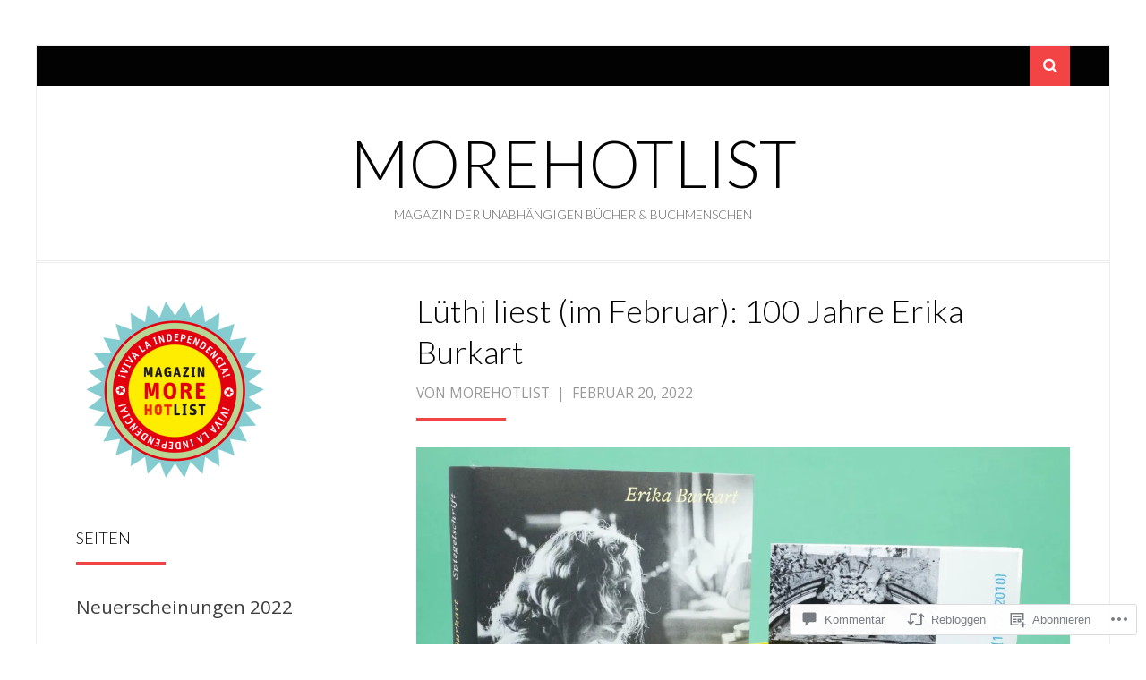

--- FILE ---
content_type: text/css;charset=utf-8
request_url: https://morehotlist.com/_static/??-eJyVzNEKwjAMheEXsmZFplfis2Qlq5WmKU3G8O2t3ogIMu/yw/kCa3VBilExsCsxKdRGnBYGbAELQVCFScTUGtZ9rx1sMnNfOFxJhekPhiUx2lahds/fW15czUtMRaHRlCX2M76+v/MXiiQuS0BLUj7CzRlTe9ILn/3xMIzDyfvx9gAmOXnz&cssminify=yes
body_size: 32329
content:
@charset "UTF-8";
.container {
  margin-left: auto;
  margin-right: auto;
  padding-left: 0.9375rem;
  padding-right: 0.9375rem;
}
.container::after {
  content: "";
  display: table;
  clear: both;
}
@media (min-width: 544px) {
  .container {
    max-width: 576px;
  }
}
@media (min-width: 768px) {
  .container {
    max-width: 720px;
  }
}
@media (min-width: 992px) {
  .container {
    max-width: 940px;
  }
}
@media (min-width: 1200px) {
  .container {
    max-width: 1140px;
  }
}

.container-fluid {
  margin-left: auto;
  margin-right: auto;
  padding-left: 0.9375rem;
  padding-right: 0.9375rem;
}
.container-fluid::after {
  content: "";
  display: table;
  clear: both;
}

.row {
  margin-left: -0.9375rem;
  margin-right: -0.9375rem;
}
.row::after {
  content: "";
  display: table;
  clear: both;
}

.col-xs-1, .col-xs-2, .col-xs-3, .col-xs-4, .col-xs-5, .col-xs-6, .col-xs-7, .col-xs-8, .col-xs-9, .col-xs-10, .col-xs-11, .col-xs-12, .col-sm-1, .col-sm-2, .col-sm-3, .col-sm-4, .col-sm-5, .col-sm-6, .col-sm-7, .col-sm-8, .col-sm-9, .col-sm-10, .col-sm-11, .col-sm-12, .col-md-1, .col-md-2, .col-md-3, .col-md-4, .col-md-5, .col-md-6, .col-md-7, .col-md-8, .col-md-9, .col-md-10, .col-md-11, .col-md-12, .col-lg-1, .col-lg-2, .col-lg-3, .col-lg-4, .col-lg-5, .col-lg-6, .col-lg-7, .col-lg-8, .col-lg-9, .col-lg-10, .col-lg-11, .col-lg-12, .col-xl-1, .col-xl-2, .col-xl-3, .col-xl-4, .col-xl-5, .col-xl-6, .col-xl-7, .col-xl-8, .col-xl-9, .col-xl-10, .col-xl-11, .col-xl-12 {
  position: relative;
  min-height: 1px;
  padding-left: 0.9375rem;
  padding-right: 0.9375rem;
}

.col-xs-1, .col-xs-2, .col-xs-3, .col-xs-4, .col-xs-5, .col-xs-6, .col-xs-7, .col-xs-8, .col-xs-9, .col-xs-10, .col-xs-11, .col-xs-12 {
  float: left;
}

.col-xs-1 {
  width: 8.3333333333%;
}

.col-xs-2 {
  width: 16.6666666667%;
}

.col-xs-3 {
  width: 25%;
}

.col-xs-4 {
  width: 33.3333333333%;
}

.col-xs-5 {
  width: 41.6666666667%;
}

.col-xs-6 {
  width: 50%;
}

.col-xs-7 {
  width: 58.3333333333%;
}

.col-xs-8 {
  width: 66.6666666667%;
}

.col-xs-9 {
  width: 75%;
}

.col-xs-10 {
  width: 83.3333333333%;
}

.col-xs-11 {
  width: 91.6666666667%;
}

.col-xs-12 {
  width: 100%;
}

.col-xs-pull-0 {
  right: auto;
}

.col-xs-pull-1 {
  right: 8.3333333333%;
}

.col-xs-pull-2 {
  right: 16.6666666667%;
}

.col-xs-pull-3 {
  right: 25%;
}

.col-xs-pull-4 {
  right: 33.3333333333%;
}

.col-xs-pull-5 {
  right: 41.6666666667%;
}

.col-xs-pull-6 {
  right: 50%;
}

.col-xs-pull-7 {
  right: 58.3333333333%;
}

.col-xs-pull-8 {
  right: 66.6666666667%;
}

.col-xs-pull-9 {
  right: 75%;
}

.col-xs-pull-10 {
  right: 83.3333333333%;
}

.col-xs-pull-11 {
  right: 91.6666666667%;
}

.col-xs-pull-12 {
  right: 100%;
}

.col-xs-push-0 {
  left: auto;
}

.col-xs-push-1 {
  left: 8.3333333333%;
}

.col-xs-push-2 {
  left: 16.6666666667%;
}

.col-xs-push-3 {
  left: 25%;
}

.col-xs-push-4 {
  left: 33.3333333333%;
}

.col-xs-push-5 {
  left: 41.6666666667%;
}

.col-xs-push-6 {
  left: 50%;
}

.col-xs-push-7 {
  left: 58.3333333333%;
}

.col-xs-push-8 {
  left: 66.6666666667%;
}

.col-xs-push-9 {
  left: 75%;
}

.col-xs-push-10 {
  left: 83.3333333333%;
}

.col-xs-push-11 {
  left: 91.6666666667%;
}

.col-xs-push-12 {
  left: 100%;
}

.col-xs-offset-0 {
  margin-left: 0%;
}

.col-xs-offset-1 {
  margin-left: 8.3333333333%;
}

.col-xs-offset-2 {
  margin-left: 16.6666666667%;
}

.col-xs-offset-3 {
  margin-left: 25%;
}

.col-xs-offset-4 {
  margin-left: 33.3333333333%;
}

.col-xs-offset-5 {
  margin-left: 41.6666666667%;
}

.col-xs-offset-6 {
  margin-left: 50%;
}

.col-xs-offset-7 {
  margin-left: 58.3333333333%;
}

.col-xs-offset-8 {
  margin-left: 66.6666666667%;
}

.col-xs-offset-9 {
  margin-left: 75%;
}

.col-xs-offset-10 {
  margin-left: 83.3333333333%;
}

.col-xs-offset-11 {
  margin-left: 91.6666666667%;
}

.col-xs-offset-12 {
  margin-left: 100%;
}

@media (min-width: 544px) {
  .col-sm-1, .col-sm-2, .col-sm-3, .col-sm-4, .col-sm-5, .col-sm-6, .col-sm-7, .col-sm-8, .col-sm-9, .col-sm-10, .col-sm-11, .col-sm-12 {
    float: left;
  }

  .col-sm-1 {
    width: 8.3333333333%;
  }

  .col-sm-2 {
    width: 16.6666666667%;
  }

  .col-sm-3 {
    width: 25%;
  }

  .col-sm-4 {
    width: 33.3333333333%;
  }

  .col-sm-5 {
    width: 41.6666666667%;
  }

  .col-sm-6 {
    width: 50%;
  }

  .col-sm-7 {
    width: 58.3333333333%;
  }

  .col-sm-8 {
    width: 66.6666666667%;
  }

  .col-sm-9 {
    width: 75%;
  }

  .col-sm-10 {
    width: 83.3333333333%;
  }

  .col-sm-11 {
    width: 91.6666666667%;
  }

  .col-sm-12 {
    width: 100%;
  }

  .col-sm-pull-0 {
    right: auto;
  }

  .col-sm-pull-1 {
    right: 8.3333333333%;
  }

  .col-sm-pull-2 {
    right: 16.6666666667%;
  }

  .col-sm-pull-3 {
    right: 25%;
  }

  .col-sm-pull-4 {
    right: 33.3333333333%;
  }

  .col-sm-pull-5 {
    right: 41.6666666667%;
  }

  .col-sm-pull-6 {
    right: 50%;
  }

  .col-sm-pull-7 {
    right: 58.3333333333%;
  }

  .col-sm-pull-8 {
    right: 66.6666666667%;
  }

  .col-sm-pull-9 {
    right: 75%;
  }

  .col-sm-pull-10 {
    right: 83.3333333333%;
  }

  .col-sm-pull-11 {
    right: 91.6666666667%;
  }

  .col-sm-pull-12 {
    right: 100%;
  }

  .col-sm-push-0 {
    left: auto;
  }

  .col-sm-push-1 {
    left: 8.3333333333%;
  }

  .col-sm-push-2 {
    left: 16.6666666667%;
  }

  .col-sm-push-3 {
    left: 25%;
  }

  .col-sm-push-4 {
    left: 33.3333333333%;
  }

  .col-sm-push-5 {
    left: 41.6666666667%;
  }

  .col-sm-push-6 {
    left: 50%;
  }

  .col-sm-push-7 {
    left: 58.3333333333%;
  }

  .col-sm-push-8 {
    left: 66.6666666667%;
  }

  .col-sm-push-9 {
    left: 75%;
  }

  .col-sm-push-10 {
    left: 83.3333333333%;
  }

  .col-sm-push-11 {
    left: 91.6666666667%;
  }

  .col-sm-push-12 {
    left: 100%;
  }

  .col-sm-offset-0 {
    margin-left: 0%;
  }

  .col-sm-offset-1 {
    margin-left: 8.3333333333%;
  }

  .col-sm-offset-2 {
    margin-left: 16.6666666667%;
  }

  .col-sm-offset-3 {
    margin-left: 25%;
  }

  .col-sm-offset-4 {
    margin-left: 33.3333333333%;
  }

  .col-sm-offset-5 {
    margin-left: 41.6666666667%;
  }

  .col-sm-offset-6 {
    margin-left: 50%;
  }

  .col-sm-offset-7 {
    margin-left: 58.3333333333%;
  }

  .col-sm-offset-8 {
    margin-left: 66.6666666667%;
  }

  .col-sm-offset-9 {
    margin-left: 75%;
  }

  .col-sm-offset-10 {
    margin-left: 83.3333333333%;
  }

  .col-sm-offset-11 {
    margin-left: 91.6666666667%;
  }

  .col-sm-offset-12 {
    margin-left: 100%;
  }
}
@media (min-width: 768px) {
  .col-md-1, .col-md-2, .col-md-3, .col-md-4, .col-md-5, .col-md-6, .col-md-7, .col-md-8, .col-md-9, .col-md-10, .col-md-11, .col-md-12 {
    float: left;
  }

  .col-md-1 {
    width: 8.3333333333%;
  }

  .col-md-2 {
    width: 16.6666666667%;
  }

  .col-md-3 {
    width: 25%;
  }

  .col-md-4 {
    width: 33.3333333333%;
  }

  .col-md-5 {
    width: 41.6666666667%;
  }

  .col-md-6 {
    width: 50%;
  }

  .col-md-7 {
    width: 58.3333333333%;
  }

  .col-md-8 {
    width: 66.6666666667%;
  }

  .col-md-9 {
    width: 75%;
  }

  .col-md-10 {
    width: 83.3333333333%;
  }

  .col-md-11 {
    width: 91.6666666667%;
  }

  .col-md-12 {
    width: 100%;
  }

  .col-md-pull-0 {
    right: auto;
  }

  .col-md-pull-1 {
    right: 8.3333333333%;
  }

  .col-md-pull-2 {
    right: 16.6666666667%;
  }

  .col-md-pull-3 {
    right: 25%;
  }

  .col-md-pull-4 {
    right: 33.3333333333%;
  }

  .col-md-pull-5 {
    right: 41.6666666667%;
  }

  .col-md-pull-6 {
    right: 50%;
  }

  .col-md-pull-7 {
    right: 58.3333333333%;
  }

  .col-md-pull-8 {
    right: 66.6666666667%;
  }

  .col-md-pull-9 {
    right: 75%;
  }

  .col-md-pull-10 {
    right: 83.3333333333%;
  }

  .col-md-pull-11 {
    right: 91.6666666667%;
  }

  .col-md-pull-12 {
    right: 100%;
  }

  .col-md-push-0 {
    left: auto;
  }

  .col-md-push-1 {
    left: 8.3333333333%;
  }

  .col-md-push-2 {
    left: 16.6666666667%;
  }

  .col-md-push-3 {
    left: 25%;
  }

  .col-md-push-4 {
    left: 33.3333333333%;
  }

  .col-md-push-5 {
    left: 41.6666666667%;
  }

  .col-md-push-6 {
    left: 50%;
  }

  .col-md-push-7 {
    left: 58.3333333333%;
  }

  .col-md-push-8 {
    left: 66.6666666667%;
  }

  .col-md-push-9 {
    left: 75%;
  }

  .col-md-push-10 {
    left: 83.3333333333%;
  }

  .col-md-push-11 {
    left: 91.6666666667%;
  }

  .col-md-push-12 {
    left: 100%;
  }

  .col-md-offset-0 {
    margin-left: 0%;
  }

  .col-md-offset-1 {
    margin-left: 8.3333333333%;
  }

  .col-md-offset-2 {
    margin-left: 16.6666666667%;
  }

  .col-md-offset-3 {
    margin-left: 25%;
  }

  .col-md-offset-4 {
    margin-left: 33.3333333333%;
  }

  .col-md-offset-5 {
    margin-left: 41.6666666667%;
  }

  .col-md-offset-6 {
    margin-left: 50%;
  }

  .col-md-offset-7 {
    margin-left: 58.3333333333%;
  }

  .col-md-offset-8 {
    margin-left: 66.6666666667%;
  }

  .col-md-offset-9 {
    margin-left: 75%;
  }

  .col-md-offset-10 {
    margin-left: 83.3333333333%;
  }

  .col-md-offset-11 {
    margin-left: 91.6666666667%;
  }

  .col-md-offset-12 {
    margin-left: 100%;
  }
}
@media (min-width: 992px) {
  .col-lg-1, .col-lg-2, .col-lg-3, .col-lg-4, .col-lg-5, .col-lg-6, .col-lg-7, .col-lg-8, .col-lg-9, .col-lg-10, .col-lg-11, .col-lg-12 {
    float: left;
  }

  .col-lg-1 {
    width: 8.3333333333%;
  }

  .col-lg-2 {
    width: 16.6666666667%;
  }

  .col-lg-3 {
    width: 25%;
  }

  .col-lg-4 {
    width: 33.3333333333%;
  }

  .col-lg-5 {
    width: 41.6666666667%;
  }

  .col-lg-6 {
    width: 50%;
  }

  .col-lg-7 {
    width: 58.3333333333%;
  }

  .col-lg-8 {
    width: 66.6666666667%;
  }

  .col-lg-9 {
    width: 75%;
  }

  .col-lg-10 {
    width: 83.3333333333%;
  }

  .col-lg-11 {
    width: 91.6666666667%;
  }

  .col-lg-12 {
    width: 100%;
  }

  .col-lg-pull-0 {
    right: auto;
  }

  .col-lg-pull-1 {
    right: 8.3333333333%;
  }

  .col-lg-pull-2 {
    right: 16.6666666667%;
  }

  .col-lg-pull-3 {
    right: 25%;
  }

  .col-lg-pull-4 {
    right: 33.3333333333%;
  }

  .col-lg-pull-5 {
    right: 41.6666666667%;
  }

  .col-lg-pull-6 {
    right: 50%;
  }

  .col-lg-pull-7 {
    right: 58.3333333333%;
  }

  .col-lg-pull-8 {
    right: 66.6666666667%;
  }

  .col-lg-pull-9 {
    right: 75%;
  }

  .col-lg-pull-10 {
    right: 83.3333333333%;
  }

  .col-lg-pull-11 {
    right: 91.6666666667%;
  }

  .col-lg-pull-12 {
    right: 100%;
  }

  .col-lg-push-0 {
    left: auto;
  }

  .col-lg-push-1 {
    left: 8.3333333333%;
  }

  .col-lg-push-2 {
    left: 16.6666666667%;
  }

  .col-lg-push-3 {
    left: 25%;
  }

  .col-lg-push-4 {
    left: 33.3333333333%;
  }

  .col-lg-push-5 {
    left: 41.6666666667%;
  }

  .col-lg-push-6 {
    left: 50%;
  }

  .col-lg-push-7 {
    left: 58.3333333333%;
  }

  .col-lg-push-8 {
    left: 66.6666666667%;
  }

  .col-lg-push-9 {
    left: 75%;
  }

  .col-lg-push-10 {
    left: 83.3333333333%;
  }

  .col-lg-push-11 {
    left: 91.6666666667%;
  }

  .col-lg-push-12 {
    left: 100%;
  }

  .col-lg-offset-0 {
    margin-left: 0%;
  }

  .col-lg-offset-1 {
    margin-left: 8.3333333333%;
  }

  .col-lg-offset-2 {
    margin-left: 16.6666666667%;
  }

  .col-lg-offset-3 {
    margin-left: 25%;
  }

  .col-lg-offset-4 {
    margin-left: 33.3333333333%;
  }

  .col-lg-offset-5 {
    margin-left: 41.6666666667%;
  }

  .col-lg-offset-6 {
    margin-left: 50%;
  }

  .col-lg-offset-7 {
    margin-left: 58.3333333333%;
  }

  .col-lg-offset-8 {
    margin-left: 66.6666666667%;
  }

  .col-lg-offset-9 {
    margin-left: 75%;
  }

  .col-lg-offset-10 {
    margin-left: 83.3333333333%;
  }

  .col-lg-offset-11 {
    margin-left: 91.6666666667%;
  }

  .col-lg-offset-12 {
    margin-left: 100%;
  }
}
@media (min-width: 1200px) {
  .col-xl-1, .col-xl-2, .col-xl-3, .col-xl-4, .col-xl-5, .col-xl-6, .col-xl-7, .col-xl-8, .col-xl-9, .col-xl-10, .col-xl-11, .col-xl-12 {
    float: left;
  }

  .col-xl-1 {
    width: 8.3333333333%;
  }

  .col-xl-2 {
    width: 16.6666666667%;
  }

  .col-xl-3 {
    width: 25%;
  }

  .col-xl-4 {
    width: 33.3333333333%;
  }

  .col-xl-5 {
    width: 41.6666666667%;
  }

  .col-xl-6 {
    width: 50%;
  }

  .col-xl-7 {
    width: 58.3333333333%;
  }

  .col-xl-8 {
    width: 66.6666666667%;
  }

  .col-xl-9 {
    width: 75%;
  }

  .col-xl-10 {
    width: 83.3333333333%;
  }

  .col-xl-11 {
    width: 91.6666666667%;
  }

  .col-xl-12 {
    width: 100%;
  }

  .col-xl-pull-0 {
    right: auto;
  }

  .col-xl-pull-1 {
    right: 8.3333333333%;
  }

  .col-xl-pull-2 {
    right: 16.6666666667%;
  }

  .col-xl-pull-3 {
    right: 25%;
  }

  .col-xl-pull-4 {
    right: 33.3333333333%;
  }

  .col-xl-pull-5 {
    right: 41.6666666667%;
  }

  .col-xl-pull-6 {
    right: 50%;
  }

  .col-xl-pull-7 {
    right: 58.3333333333%;
  }

  .col-xl-pull-8 {
    right: 66.6666666667%;
  }

  .col-xl-pull-9 {
    right: 75%;
  }

  .col-xl-pull-10 {
    right: 83.3333333333%;
  }

  .col-xl-pull-11 {
    right: 91.6666666667%;
  }

  .col-xl-pull-12 {
    right: 100%;
  }

  .col-xl-push-0 {
    left: auto;
  }

  .col-xl-push-1 {
    left: 8.3333333333%;
  }

  .col-xl-push-2 {
    left: 16.6666666667%;
  }

  .col-xl-push-3 {
    left: 25%;
  }

  .col-xl-push-4 {
    left: 33.3333333333%;
  }

  .col-xl-push-5 {
    left: 41.6666666667%;
  }

  .col-xl-push-6 {
    left: 50%;
  }

  .col-xl-push-7 {
    left: 58.3333333333%;
  }

  .col-xl-push-8 {
    left: 66.6666666667%;
  }

  .col-xl-push-9 {
    left: 75%;
  }

  .col-xl-push-10 {
    left: 83.3333333333%;
  }

  .col-xl-push-11 {
    left: 91.6666666667%;
  }

  .col-xl-push-12 {
    left: 100%;
  }

  .col-xl-offset-0 {
    margin-left: 0%;
  }

  .col-xl-offset-1 {
    margin-left: 8.3333333333%;
  }

  .col-xl-offset-2 {
    margin-left: 16.6666666667%;
  }

  .col-xl-offset-3 {
    margin-left: 25%;
  }

  .col-xl-offset-4 {
    margin-left: 33.3333333333%;
  }

  .col-xl-offset-5 {
    margin-left: 41.6666666667%;
  }

  .col-xl-offset-6 {
    margin-left: 50%;
  }

  .col-xl-offset-7 {
    margin-left: 58.3333333333%;
  }

  .col-xl-offset-8 {
    margin-left: 66.6666666667%;
  }

  .col-xl-offset-9 {
    margin-left: 75%;
  }

  .col-xl-offset-10 {
    margin-left: 83.3333333333%;
  }

  .col-xl-offset-11 {
    margin-left: 91.6666666667%;
  }

  .col-xl-offset-12 {
    margin-left: 100%;
  }
}


@font-face {
  font-family: 'FontAwesome';
  src: url(/wp-content/themes/premium/arcane/css/../fonts/fontawesome-webfont.eot?v=4.5.0);
  src: url(/wp-content/themes/premium/arcane/css/../fonts/fontawesome-webfont.eot?#iefix&v=4.5.0) format('embedded-opentype'), url(/wp-content/themes/premium/arcane/css/../fonts/fontawesome-webfont.woff2?v=4.5.0) format('woff2'), url(/wp-content/themes/premium/arcane/css/../fonts/fontawesome-webfont.woff?v=4.5.0) format('woff'), url(/wp-content/themes/premium/arcane/css/../fonts/fontawesome-webfont.ttf?v=4.5.0) format('truetype'), url(/wp-content/themes/premium/arcane/css/../fonts/fontawesome-webfont.svg?v=4.5.0#fontawesomeregular) format('svg');
  font-weight: normal;
  font-style: normal;
}
.fa {
  display: inline-block;
  font: normal normal normal 14px/1 FontAwesome;
  font-size: inherit;
  text-rendering: auto;
  -webkit-font-smoothing: antialiased;
  -moz-osx-font-smoothing: grayscale;
}

.fa-lg {
  font-size: 1.33333333em;
  line-height: 0.75em;
  vertical-align: -15%;
}
.fa-2x {
  font-size: 2em;
}
.fa-3x {
  font-size: 3em;
}
.fa-4x {
  font-size: 4em;
}
.fa-5x {
  font-size: 5em;
}
.fa-fw {
  width: 1.28571429em;
  text-align: center;
}
.fa-ul {
  padding-left: 0;
  margin-left: 2.14285714em;
  list-style-type: none;
}
.fa-ul > li {
  position: relative;
}
.fa-li {
  position: absolute;
  left: -2.14285714em;
  width: 2.14285714em;
  top: 0.14285714em;
  text-align: center;
}
.fa-li.fa-lg {
  left: -1.85714286em;
}
.fa-border {
  padding: .2em .25em .15em;
  border: solid 0.08em #eeeeee;
  border-radius: .1em;
}
.fa-pull-left {
  float: left;
}
.fa-pull-right {
  float: right;
}
.fa.fa-pull-left {
  margin-right: .3em;
}
.fa.fa-pull-right {
  margin-left: .3em;
}

.pull-right {
  float: right;
}
.pull-left {
  float: left;
}
.fa.pull-left {
  margin-right: .3em;
}
.fa.pull-right {
  margin-left: .3em;
}
.fa-spin {
  -webkit-animation: fa-spin 2s infinite linear;
  animation: fa-spin 2s infinite linear;
}
.fa-pulse {
  -webkit-animation: fa-spin 1s infinite steps(8);
  animation: fa-spin 1s infinite steps(8);
}
@-webkit-keyframes fa-spin {
  0% {
    -webkit-transform: rotate(0deg);
    transform: rotate(0deg);
  }
  100% {
    -webkit-transform: rotate(359deg);
    transform: rotate(359deg);
  }
}
@keyframes fa-spin {
  0% {
    -webkit-transform: rotate(0deg);
    transform: rotate(0deg);
  }
  100% {
    -webkit-transform: rotate(359deg);
    transform: rotate(359deg);
  }
}
.fa-rotate-90 {
  filter: progid:DXImageTransform.Microsoft.BasicImage(rotation=1);
  -webkit-transform: rotate(90deg);
  -ms-transform: rotate(90deg);
  transform: rotate(90deg);
}
.fa-rotate-180 {
  filter: progid:DXImageTransform.Microsoft.BasicImage(rotation=2);
  -webkit-transform: rotate(180deg);
  -ms-transform: rotate(180deg);
  transform: rotate(180deg);
}
.fa-rotate-270 {
  filter: progid:DXImageTransform.Microsoft.BasicImage(rotation=3);
  -webkit-transform: rotate(270deg);
  -ms-transform: rotate(270deg);
  transform: rotate(270deg);
}
.fa-flip-horizontal {
  filter: progid:DXImageTransform.Microsoft.BasicImage(rotation=0, mirror=1);
  -webkit-transform: scale(-1, 1);
  -ms-transform: scale(-1, 1);
  transform: scale(-1, 1);
}
.fa-flip-vertical {
  filter: progid:DXImageTransform.Microsoft.BasicImage(rotation=2, mirror=1);
  -webkit-transform: scale(1, -1);
  -ms-transform: scale(1, -1);
  transform: scale(1, -1);
}
:root .fa-rotate-90,
:root .fa-rotate-180,
:root .fa-rotate-270,
:root .fa-flip-horizontal,
:root .fa-flip-vertical {
  filter: none;
}
.fa-stack {
  position: relative;
  display: inline-block;
  width: 2em;
  height: 2em;
  line-height: 2em;
  vertical-align: middle;
}
.fa-stack-1x,
.fa-stack-2x {
  position: absolute;
  left: 0;
  width: 100%;
  text-align: center;
}
.fa-stack-1x {
  line-height: inherit;
}
.fa-stack-2x {
  font-size: 2em;
}
.fa-inverse {
  color: #ffffff;
}

.fa-glass:before {
  content: "\f000";
}
.fa-music:before {
  content: "\f001";
}
.fa-search:before {
  content: "\f002";
}
.fa-envelope-o:before {
  content: "\f003";
}
.fa-heart:before {
  content: "\f004";
}
.fa-star:before {
  content: "\f005";
}
.fa-star-o:before {
  content: "\f006";
}
.fa-user:before {
  content: "\f007";
}
.fa-film:before {
  content: "\f008";
}
.fa-th-large:before {
  content: "\f009";
}
.fa-th:before {
  content: "\f00a";
}
.fa-th-list:before {
  content: "\f00b";
}
.fa-check:before {
  content: "\f00c";
}
.fa-remove:before,
.fa-close:before,
.fa-times:before {
  content: "\f00d";
}
.fa-search-plus:before {
  content: "\f00e";
}
.fa-search-minus:before {
  content: "\f010";
}
.fa-power-off:before {
  content: "\f011";
}
.fa-signal:before {
  content: "\f012";
}
.fa-gear:before,
.fa-cog:before {
  content: "\f013";
}
.fa-trash-o:before {
  content: "\f014";
}
.fa-home:before {
  content: "\f015";
}
.fa-file-o:before {
  content: "\f016";
}
.fa-clock-o:before {
  content: "\f017";
}
.fa-road:before {
  content: "\f018";
}
.fa-download:before {
  content: "\f019";
}
.fa-arrow-circle-o-down:before {
  content: "\f01a";
}
.fa-arrow-circle-o-up:before {
  content: "\f01b";
}
.fa-inbox:before {
  content: "\f01c";
}
.fa-play-circle-o:before {
  content: "\f01d";
}
.fa-rotate-right:before,
.fa-repeat:before {
  content: "\f01e";
}
.fa-refresh:before {
  content: "\f021";
}
.fa-list-alt:before {
  content: "\f022";
}
.fa-lock:before {
  content: "\f023";
}
.fa-flag:before {
  content: "\f024";
}
.fa-headphones:before {
  content: "\f025";
}
.fa-volume-off:before {
  content: "\f026";
}
.fa-volume-down:before {
  content: "\f027";
}
.fa-volume-up:before {
  content: "\f028";
}
.fa-qrcode:before {
  content: "\f029";
}
.fa-barcode:before {
  content: "\f02a";
}
.fa-tag:before {
  content: "\f02b";
}
.fa-tags:before {
  content: "\f02c";
}
.fa-book:before {
  content: "\f02d";
}
.fa-bookmark:before {
  content: "\f02e";
}
.fa-print:before {
  content: "\f02f";
}
.fa-camera:before {
  content: "\f030";
}
.fa-font:before {
  content: "\f031";
}
.fa-bold:before {
  content: "\f032";
}
.fa-italic:before {
  content: "\f033";
}
.fa-text-height:before {
  content: "\f034";
}
.fa-text-width:before {
  content: "\f035";
}
.fa-align-left:before {
  content: "\f036";
}
.fa-align-center:before {
  content: "\f037";
}
.fa-align-right:before {
  content: "\f038";
}
.fa-align-justify:before {
  content: "\f039";
}
.fa-list:before {
  content: "\f03a";
}
.fa-dedent:before,
.fa-outdent:before {
  content: "\f03b";
}
.fa-indent:before {
  content: "\f03c";
}
.fa-video-camera:before {
  content: "\f03d";
}
.fa-photo:before,
.fa-image:before,
.fa-picture-o:before {
  content: "\f03e";
}
.fa-pencil:before {
  content: "\f040";
}
.fa-map-marker:before {
  content: "\f041";
}
.fa-adjust:before {
  content: "\f042";
}
.fa-tint:before {
  content: "\f043";
}
.fa-edit:before,
.fa-pencil-square-o:before {
  content: "\f044";
}
.fa-share-square-o:before {
  content: "\f045";
}
.fa-check-square-o:before {
  content: "\f046";
}
.fa-arrows:before {
  content: "\f047";
}
.fa-step-backward:before {
  content: "\f048";
}
.fa-fast-backward:before {
  content: "\f049";
}
.fa-backward:before {
  content: "\f04a";
}
.fa-play:before {
  content: "\f04b";
}
.fa-pause:before {
  content: "\f04c";
}
.fa-stop:before {
  content: "\f04d";
}
.fa-forward:before {
  content: "\f04e";
}
.fa-fast-forward:before {
  content: "\f050";
}
.fa-step-forward:before {
  content: "\f051";
}
.fa-eject:before {
  content: "\f052";
}
.fa-chevron-left:before {
  content: "\f053";
}
.fa-chevron-right:before {
  content: "\f054";
}
.fa-plus-circle:before {
  content: "\f055";
}
.fa-minus-circle:before {
  content: "\f056";
}
.fa-times-circle:before {
  content: "\f057";
}
.fa-check-circle:before {
  content: "\f058";
}
.fa-question-circle:before {
  content: "\f059";
}
.fa-info-circle:before {
  content: "\f05a";
}
.fa-crosshairs:before {
  content: "\f05b";
}
.fa-times-circle-o:before {
  content: "\f05c";
}
.fa-check-circle-o:before {
  content: "\f05d";
}
.fa-ban:before {
  content: "\f05e";
}
.fa-arrow-left:before {
  content: "\f060";
}
.fa-arrow-right:before {
  content: "\f061";
}
.fa-arrow-up:before {
  content: "\f062";
}
.fa-arrow-down:before {
  content: "\f063";
}
.fa-mail-forward:before,
.fa-share:before {
  content: "\f064";
}
.fa-expand:before {
  content: "\f065";
}
.fa-compress:before {
  content: "\f066";
}
.fa-plus:before {
  content: "\f067";
}
.fa-minus:before {
  content: "\f068";
}
.fa-asterisk:before {
  content: "\f069";
}
.fa-exclamation-circle:before {
  content: "\f06a";
}
.fa-gift:before {
  content: "\f06b";
}
.fa-leaf:before {
  content: "\f06c";
}
.fa-fire:before {
  content: "\f06d";
}
.fa-eye:before {
  content: "\f06e";
}
.fa-eye-slash:before {
  content: "\f070";
}
.fa-warning:before,
.fa-exclamation-triangle:before {
  content: "\f071";
}
.fa-plane:before {
  content: "\f072";
}
.fa-calendar:before {
  content: "\f073";
}
.fa-random:before {
  content: "\f074";
}
.fa-comment:before {
  content: "\f075";
}
.fa-magnet:before {
  content: "\f076";
}
.fa-chevron-up:before {
  content: "\f077";
}
.fa-chevron-down:before {
  content: "\f078";
}
.fa-retweet:before {
  content: "\f079";
}
.fa-shopping-cart:before {
  content: "\f07a";
}
.fa-folder:before {
  content: "\f07b";
}
.fa-folder-open:before {
  content: "\f07c";
}
.fa-arrows-v:before {
  content: "\f07d";
}
.fa-arrows-h:before {
  content: "\f07e";
}
.fa-bar-chart-o:before,
.fa-bar-chart:before {
  content: "\f080";
}
.fa-twitter-square:before {
  content: "\f081";
}
.fa-facebook-square:before {
  content: "\f082";
}
.fa-camera-retro:before {
  content: "\f083";
}
.fa-key:before {
  content: "\f084";
}
.fa-gears:before,
.fa-cogs:before {
  content: "\f085";
}
.fa-comments:before {
  content: "\f086";
}
.fa-thumbs-o-up:before {
  content: "\f087";
}
.fa-thumbs-o-down:before {
  content: "\f088";
}
.fa-star-half:before {
  content: "\f089";
}
.fa-heart-o:before {
  content: "\f08a";
}
.fa-sign-out:before {
  content: "\f08b";
}
.fa-linkedin-square:before {
  content: "\f08c";
}
.fa-thumb-tack:before {
  content: "\f08d";
}
.fa-external-link:before {
  content: "\f08e";
}
.fa-sign-in:before {
  content: "\f090";
}
.fa-trophy:before {
  content: "\f091";
}
.fa-github-square:before {
  content: "\f092";
}
.fa-upload:before {
  content: "\f093";
}
.fa-lemon-o:before {
  content: "\f094";
}
.fa-phone:before {
  content: "\f095";
}
.fa-square-o:before {
  content: "\f096";
}
.fa-bookmark-o:before {
  content: "\f097";
}
.fa-phone-square:before {
  content: "\f098";
}
.fa-twitter:before {
  content: "\f099";
}
.fa-facebook-f:before,
.fa-facebook:before {
  content: "\f09a";
}
.fa-github:before {
  content: "\f09b";
}
.fa-unlock:before {
  content: "\f09c";
}
.fa-credit-card:before {
  content: "\f09d";
}
.fa-feed:before,
.fa-rss:before {
  content: "\f09e";
}
.fa-hdd-o:before {
  content: "\f0a0";
}
.fa-bullhorn:before {
  content: "\f0a1";
}
.fa-bell:before {
  content: "\f0f3";
}
.fa-certificate:before {
  content: "\f0a3";
}
.fa-hand-o-right:before {
  content: "\f0a4";
}
.fa-hand-o-left:before {
  content: "\f0a5";
}
.fa-hand-o-up:before {
  content: "\f0a6";
}
.fa-hand-o-down:before {
  content: "\f0a7";
}
.fa-arrow-circle-left:before {
  content: "\f0a8";
}
.fa-arrow-circle-right:before {
  content: "\f0a9";
}
.fa-arrow-circle-up:before {
  content: "\f0aa";
}
.fa-arrow-circle-down:before {
  content: "\f0ab";
}
.fa-globe:before {
  content: "\f0ac";
}
.fa-wrench:before {
  content: "\f0ad";
}
.fa-tasks:before {
  content: "\f0ae";
}
.fa-filter:before {
  content: "\f0b0";
}
.fa-briefcase:before {
  content: "\f0b1";
}
.fa-arrows-alt:before {
  content: "\f0b2";
}
.fa-group:before,
.fa-users:before {
  content: "\f0c0";
}
.fa-chain:before,
.fa-link:before {
  content: "\f0c1";
}
.fa-cloud:before {
  content: "\f0c2";
}
.fa-flask:before {
  content: "\f0c3";
}
.fa-cut:before,
.fa-scissors:before {
  content: "\f0c4";
}
.fa-copy:before,
.fa-files-o:before {
  content: "\f0c5";
}
.fa-paperclip:before {
  content: "\f0c6";
}
.fa-save:before,
.fa-floppy-o:before {
  content: "\f0c7";
}
.fa-square:before {
  content: "\f0c8";
}
.fa-navicon:before,
.fa-reorder:before,
.fa-bars:before {
  content: "\f0c9";
}
.fa-list-ul:before {
  content: "\f0ca";
}
.fa-list-ol:before {
  content: "\f0cb";
}
.fa-strikethrough:before {
  content: "\f0cc";
}
.fa-underline:before {
  content: "\f0cd";
}
.fa-table:before {
  content: "\f0ce";
}
.fa-magic:before {
  content: "\f0d0";
}
.fa-truck:before {
  content: "\f0d1";
}
.fa-pinterest:before {
  content: "\f0d2";
}
.fa-pinterest-square:before {
  content: "\f0d3";
}
.fa-google-plus-square:before {
  content: "\f0d4";
}
.fa-google-plus:before {
  content: "\f0d5";
}
.fa-money:before {
  content: "\f0d6";
}
.fa-caret-down:before {
  content: "\f0d7";
}
.fa-caret-up:before {
  content: "\f0d8";
}
.fa-caret-left:before {
  content: "\f0d9";
}
.fa-caret-right:before {
  content: "\f0da";
}
.fa-columns:before {
  content: "\f0db";
}
.fa-unsorted:before,
.fa-sort:before {
  content: "\f0dc";
}
.fa-sort-down:before,
.fa-sort-desc:before {
  content: "\f0dd";
}
.fa-sort-up:before,
.fa-sort-asc:before {
  content: "\f0de";
}
.fa-envelope:before {
  content: "\f0e0";
}
.fa-linkedin:before {
  content: "\f0e1";
}
.fa-rotate-left:before,
.fa-undo:before {
  content: "\f0e2";
}
.fa-legal:before,
.fa-gavel:before {
  content: "\f0e3";
}
.fa-dashboard:before,
.fa-tachometer:before {
  content: "\f0e4";
}
.fa-comment-o:before {
  content: "\f0e5";
}
.fa-comments-o:before {
  content: "\f0e6";
}
.fa-flash:before,
.fa-bolt:before {
  content: "\f0e7";
}
.fa-sitemap:before {
  content: "\f0e8";
}
.fa-umbrella:before {
  content: "\f0e9";
}
.fa-paste:before,
.fa-clipboard:before {
  content: "\f0ea";
}
.fa-lightbulb-o:before {
  content: "\f0eb";
}
.fa-exchange:before {
  content: "\f0ec";
}
.fa-cloud-download:before {
  content: "\f0ed";
}
.fa-cloud-upload:before {
  content: "\f0ee";
}
.fa-user-md:before {
  content: "\f0f0";
}
.fa-stethoscope:before {
  content: "\f0f1";
}
.fa-suitcase:before {
  content: "\f0f2";
}
.fa-bell-o:before {
  content: "\f0a2";
}
.fa-coffee:before {
  content: "\f0f4";
}
.fa-cutlery:before {
  content: "\f0f5";
}
.fa-file-text-o:before {
  content: "\f0f6";
}
.fa-building-o:before {
  content: "\f0f7";
}
.fa-hospital-o:before {
  content: "\f0f8";
}
.fa-ambulance:before {
  content: "\f0f9";
}
.fa-medkit:before {
  content: "\f0fa";
}
.fa-fighter-jet:before {
  content: "\f0fb";
}
.fa-beer:before {
  content: "\f0fc";
}
.fa-h-square:before {
  content: "\f0fd";
}
.fa-plus-square:before {
  content: "\f0fe";
}
.fa-angle-double-left:before {
  content: "\f100";
}
.fa-angle-double-right:before {
  content: "\f101";
}
.fa-angle-double-up:before {
  content: "\f102";
}
.fa-angle-double-down:before {
  content: "\f103";
}
.fa-angle-left:before {
  content: "\f104";
}
.fa-angle-right:before {
  content: "\f105";
}
.fa-angle-up:before {
  content: "\f106";
}
.fa-angle-down:before {
  content: "\f107";
}
.fa-desktop:before {
  content: "\f108";
}
.fa-laptop:before {
  content: "\f109";
}
.fa-tablet:before {
  content: "\f10a";
}
.fa-mobile-phone:before,
.fa-mobile:before {
  content: "\f10b";
}
.fa-circle-o:before {
  content: "\f10c";
}
.fa-quote-left:before {
  content: "\f10d";
}
.fa-quote-right:before {
  content: "\f10e";
}
.fa-spinner:before {
  content: "\f110";
}
.fa-circle:before {
  content: "\f111";
}
.fa-mail-reply:before,
.fa-reply:before {
  content: "\f112";
}
.fa-github-alt:before {
  content: "\f113";
}
.fa-folder-o:before {
  content: "\f114";
}
.fa-folder-open-o:before {
  content: "\f115";
}
.fa-smile-o:before {
  content: "\f118";
}
.fa-frown-o:before {
  content: "\f119";
}
.fa-meh-o:before {
  content: "\f11a";
}
.fa-gamepad:before {
  content: "\f11b";
}
.fa-keyboard-o:before {
  content: "\f11c";
}
.fa-flag-o:before {
  content: "\f11d";
}
.fa-flag-checkered:before {
  content: "\f11e";
}
.fa-terminal:before {
  content: "\f120";
}
.fa-code:before {
  content: "\f121";
}
.fa-mail-reply-all:before,
.fa-reply-all:before {
  content: "\f122";
}
.fa-star-half-empty:before,
.fa-star-half-full:before,
.fa-star-half-o:before {
  content: "\f123";
}
.fa-location-arrow:before {
  content: "\f124";
}
.fa-crop:before {
  content: "\f125";
}
.fa-code-fork:before {
  content: "\f126";
}
.fa-unlink:before,
.fa-chain-broken:before {
  content: "\f127";
}
.fa-question:before {
  content: "\f128";
}
.fa-info:before {
  content: "\f129";
}
.fa-exclamation:before {
  content: "\f12a";
}
.fa-superscript:before {
  content: "\f12b";
}
.fa-subscript:before {
  content: "\f12c";
}
.fa-eraser:before {
  content: "\f12d";
}
.fa-puzzle-piece:before {
  content: "\f12e";
}
.fa-microphone:before {
  content: "\f130";
}
.fa-microphone-slash:before {
  content: "\f131";
}
.fa-shield:before {
  content: "\f132";
}
.fa-calendar-o:before {
  content: "\f133";
}
.fa-fire-extinguisher:before {
  content: "\f134";
}
.fa-rocket:before {
  content: "\f135";
}
.fa-maxcdn:before {
  content: "\f136";
}
.fa-chevron-circle-left:before {
  content: "\f137";
}
.fa-chevron-circle-right:before {
  content: "\f138";
}
.fa-chevron-circle-up:before {
  content: "\f139";
}
.fa-chevron-circle-down:before {
  content: "\f13a";
}
.fa-html5:before {
  content: "\f13b";
}
.fa-css3:before {
  content: "\f13c";
}
.fa-anchor:before {
  content: "\f13d";
}
.fa-unlock-alt:before {
  content: "\f13e";
}
.fa-bullseye:before {
  content: "\f140";
}
.fa-ellipsis-h:before {
  content: "\f141";
}
.fa-ellipsis-v:before {
  content: "\f142";
}
.fa-rss-square:before {
  content: "\f143";
}
.fa-play-circle:before {
  content: "\f144";
}
.fa-ticket:before {
  content: "\f145";
}
.fa-minus-square:before {
  content: "\f146";
}
.fa-minus-square-o:before {
  content: "\f147";
}
.fa-level-up:before {
  content: "\f148";
}
.fa-level-down:before {
  content: "\f149";
}
.fa-check-square:before {
  content: "\f14a";
}
.fa-pencil-square:before {
  content: "\f14b";
}
.fa-external-link-square:before {
  content: "\f14c";
}
.fa-share-square:before {
  content: "\f14d";
}
.fa-compass:before {
  content: "\f14e";
}
.fa-toggle-down:before,
.fa-caret-square-o-down:before {
  content: "\f150";
}
.fa-toggle-up:before,
.fa-caret-square-o-up:before {
  content: "\f151";
}
.fa-toggle-right:before,
.fa-caret-square-o-right:before {
  content: "\f152";
}
.fa-euro:before,
.fa-eur:before {
  content: "\f153";
}
.fa-gbp:before {
  content: "\f154";
}
.fa-dollar:before,
.fa-usd:before {
  content: "\f155";
}
.fa-rupee:before,
.fa-inr:before {
  content: "\f156";
}
.fa-cny:before,
.fa-rmb:before,
.fa-yen:before,
.fa-jpy:before {
  content: "\f157";
}
.fa-ruble:before,
.fa-rouble:before,
.fa-rub:before {
  content: "\f158";
}
.fa-won:before,
.fa-krw:before {
  content: "\f159";
}
.fa-bitcoin:before,
.fa-btc:before {
  content: "\f15a";
}
.fa-file:before {
  content: "\f15b";
}
.fa-file-text:before {
  content: "\f15c";
}
.fa-sort-alpha-asc:before {
  content: "\f15d";
}
.fa-sort-alpha-desc:before {
  content: "\f15e";
}
.fa-sort-amount-asc:before {
  content: "\f160";
}
.fa-sort-amount-desc:before {
  content: "\f161";
}
.fa-sort-numeric-asc:before {
  content: "\f162";
}
.fa-sort-numeric-desc:before {
  content: "\f163";
}
.fa-thumbs-up:before {
  content: "\f164";
}
.fa-thumbs-down:before {
  content: "\f165";
}
.fa-youtube-square:before {
  content: "\f166";
}
.fa-youtube:before {
  content: "\f167";
}
.fa-xing:before {
  content: "\f168";
}
.fa-xing-square:before {
  content: "\f169";
}
.fa-youtube-play:before {
  content: "\f16a";
}
.fa-dropbox:before {
  content: "\f16b";
}
.fa-stack-overflow:before {
  content: "\f16c";
}
.fa-instagram:before {
  content: "\f16d";
}
.fa-flickr:before {
  content: "\f16e";
}
.fa-adn:before {
  content: "\f170";
}
.fa-bitbucket:before {
  content: "\f171";
}
.fa-bitbucket-square:before {
  content: "\f172";
}
.fa-tumblr:before {
  content: "\f173";
}
.fa-tumblr-square:before {
  content: "\f174";
}
.fa-long-arrow-down:before {
  content: "\f175";
}
.fa-long-arrow-up:before {
  content: "\f176";
}
.fa-long-arrow-left:before {
  content: "\f177";
}
.fa-long-arrow-right:before {
  content: "\f178";
}
.fa-apple:before {
  content: "\f179";
}
.fa-windows:before {
  content: "\f17a";
}
.fa-android:before {
  content: "\f17b";
}
.fa-linux:before {
  content: "\f17c";
}
.fa-dribbble:before {
  content: "\f17d";
}
.fa-skype:before {
  content: "\f17e";
}
.fa-foursquare:before {
  content: "\f180";
}
.fa-trello:before {
  content: "\f181";
}
.fa-female:before {
  content: "\f182";
}
.fa-male:before {
  content: "\f183";
}
.fa-gittip:before,
.fa-gratipay:before {
  content: "\f184";
}
.fa-sun-o:before {
  content: "\f185";
}
.fa-moon-o:before {
  content: "\f186";
}
.fa-archive:before {
  content: "\f187";
}
.fa-bug:before {
  content: "\f188";
}
.fa-vk:before {
  content: "\f189";
}
.fa-weibo:before {
  content: "\f18a";
}
.fa-renren:before {
  content: "\f18b";
}
.fa-pagelines:before {
  content: "\f18c";
}
.fa-stack-exchange:before {
  content: "\f18d";
}
.fa-arrow-circle-o-right:before {
  content: "\f18e";
}
.fa-arrow-circle-o-left:before {
  content: "\f190";
}
.fa-toggle-left:before,
.fa-caret-square-o-left:before {
  content: "\f191";
}
.fa-dot-circle-o:before {
  content: "\f192";
}
.fa-wheelchair:before {
  content: "\f193";
}
.fa-vimeo-square:before {
  content: "\f194";
}
.fa-turkish-lira:before,
.fa-try:before {
  content: "\f195";
}
.fa-plus-square-o:before {
  content: "\f196";
}
.fa-space-shuttle:before {
  content: "\f197";
}
.fa-slack:before {
  content: "\f198";
}
.fa-envelope-square:before {
  content: "\f199";
}
.fa-wordpress:before {
  content: "\f19a";
}
.fa-openid:before {
  content: "\f19b";
}
.fa-institution:before,
.fa-bank:before,
.fa-university:before {
  content: "\f19c";
}
.fa-mortar-board:before,
.fa-graduation-cap:before {
  content: "\f19d";
}
.fa-yahoo:before {
  content: "\f19e";
}
.fa-google:before {
  content: "\f1a0";
}
.fa-reddit:before {
  content: "\f1a1";
}
.fa-reddit-square:before {
  content: "\f1a2";
}
.fa-stumbleupon-circle:before {
  content: "\f1a3";
}
.fa-stumbleupon:before {
  content: "\f1a4";
}
.fa-delicious:before {
  content: "\f1a5";
}
.fa-digg:before {
  content: "\f1a6";
}
.fa-pied-piper:before {
  content: "\f1a7";
}
.fa-pied-piper-alt:before {
  content: "\f1a8";
}
.fa-drupal:before {
  content: "\f1a9";
}
.fa-joomla:before {
  content: "\f1aa";
}
.fa-language:before {
  content: "\f1ab";
}
.fa-fax:before {
  content: "\f1ac";
}
.fa-building:before {
  content: "\f1ad";
}
.fa-child:before {
  content: "\f1ae";
}
.fa-paw:before {
  content: "\f1b0";
}
.fa-spoon:before {
  content: "\f1b1";
}
.fa-cube:before {
  content: "\f1b2";
}
.fa-cubes:before {
  content: "\f1b3";
}
.fa-behance:before {
  content: "\f1b4";
}
.fa-behance-square:before {
  content: "\f1b5";
}
.fa-steam:before {
  content: "\f1b6";
}
.fa-steam-square:before {
  content: "\f1b7";
}
.fa-recycle:before {
  content: "\f1b8";
}
.fa-automobile:before,
.fa-car:before {
  content: "\f1b9";
}
.fa-cab:before,
.fa-taxi:before {
  content: "\f1ba";
}
.fa-tree:before {
  content: "\f1bb";
}
.fa-spotify:before {
  content: "\f1bc";
}
.fa-deviantart:before {
  content: "\f1bd";
}
.fa-soundcloud:before {
  content: "\f1be";
}
.fa-database:before {
  content: "\f1c0";
}
.fa-file-pdf-o:before {
  content: "\f1c1";
}
.fa-file-word-o:before {
  content: "\f1c2";
}
.fa-file-excel-o:before {
  content: "\f1c3";
}
.fa-file-powerpoint-o:before {
  content: "\f1c4";
}
.fa-file-photo-o:before,
.fa-file-picture-o:before,
.fa-file-image-o:before {
  content: "\f1c5";
}
.fa-file-zip-o:before,
.fa-file-archive-o:before {
  content: "\f1c6";
}
.fa-file-sound-o:before,
.fa-file-audio-o:before {
  content: "\f1c7";
}
.fa-file-movie-o:before,
.fa-file-video-o:before {
  content: "\f1c8";
}
.fa-file-code-o:before {
  content: "\f1c9";
}
.fa-vine:before {
  content: "\f1ca";
}
.fa-codepen:before {
  content: "\f1cb";
}
.fa-jsfiddle:before {
  content: "\f1cc";
}
.fa-life-bouy:before,
.fa-life-buoy:before,
.fa-life-saver:before,
.fa-support:before,
.fa-life-ring:before {
  content: "\f1cd";
}
.fa-circle-o-notch:before {
  content: "\f1ce";
}
.fa-ra:before,
.fa-rebel:before {
  content: "\f1d0";
}
.fa-ge:before,
.fa-empire:before {
  content: "\f1d1";
}
.fa-git-square:before {
  content: "\f1d2";
}
.fa-git:before {
  content: "\f1d3";
}
.fa-y-combinator-square:before,
.fa-yc-square:before,
.fa-hacker-news:before {
  content: "\f1d4";
}
.fa-tencent-weibo:before {
  content: "\f1d5";
}
.fa-qq:before {
  content: "\f1d6";
}
.fa-wechat:before,
.fa-weixin:before {
  content: "\f1d7";
}
.fa-send:before,
.fa-paper-plane:before {
  content: "\f1d8";
}
.fa-send-o:before,
.fa-paper-plane-o:before {
  content: "\f1d9";
}
.fa-history:before {
  content: "\f1da";
}
.fa-circle-thin:before {
  content: "\f1db";
}
.fa-header:before {
  content: "\f1dc";
}
.fa-paragraph:before {
  content: "\f1dd";
}
.fa-sliders:before {
  content: "\f1de";
}
.fa-share-alt:before {
  content: "\f1e0";
}
.fa-share-alt-square:before {
  content: "\f1e1";
}
.fa-bomb:before {
  content: "\f1e2";
}
.fa-soccer-ball-o:before,
.fa-futbol-o:before {
  content: "\f1e3";
}
.fa-tty:before {
  content: "\f1e4";
}
.fa-binoculars:before {
  content: "\f1e5";
}
.fa-plug:before {
  content: "\f1e6";
}
.fa-slideshare:before {
  content: "\f1e7";
}
.fa-twitch:before {
  content: "\f1e8";
}
.fa-yelp:before {
  content: "\f1e9";
}
.fa-newspaper-o:before {
  content: "\f1ea";
}
.fa-wifi:before {
  content: "\f1eb";
}
.fa-calculator:before {
  content: "\f1ec";
}
.fa-paypal:before {
  content: "\f1ed";
}
.fa-google-wallet:before {
  content: "\f1ee";
}
.fa-cc-visa:before {
  content: "\f1f0";
}
.fa-cc-mastercard:before {
  content: "\f1f1";
}
.fa-cc-discover:before {
  content: "\f1f2";
}
.fa-cc-amex:before {
  content: "\f1f3";
}
.fa-cc-paypal:before {
  content: "\f1f4";
}
.fa-cc-stripe:before {
  content: "\f1f5";
}
.fa-bell-slash:before {
  content: "\f1f6";
}
.fa-bell-slash-o:before {
  content: "\f1f7";
}
.fa-trash:before {
  content: "\f1f8";
}
.fa-copyright:before {
  content: "\f1f9";
}
.fa-at:before {
  content: "\f1fa";
}
.fa-eyedropper:before {
  content: "\f1fb";
}
.fa-paint-brush:before {
  content: "\f1fc";
}
.fa-birthday-cake:before {
  content: "\f1fd";
}
.fa-area-chart:before {
  content: "\f1fe";
}
.fa-pie-chart:before {
  content: "\f200";
}
.fa-line-chart:before {
  content: "\f201";
}
.fa-lastfm:before {
  content: "\f202";
}
.fa-lastfm-square:before {
  content: "\f203";
}
.fa-toggle-off:before {
  content: "\f204";
}
.fa-toggle-on:before {
  content: "\f205";
}
.fa-bicycle:before {
  content: "\f206";
}
.fa-bus:before {
  content: "\f207";
}
.fa-ioxhost:before {
  content: "\f208";
}
.fa-angellist:before {
  content: "\f209";
}
.fa-cc:before {
  content: "\f20a";
}
.fa-shekel:before,
.fa-sheqel:before,
.fa-ils:before {
  content: "\f20b";
}
.fa-meanpath:before {
  content: "\f20c";
}
.fa-buysellads:before {
  content: "\f20d";
}
.fa-connectdevelop:before {
  content: "\f20e";
}
.fa-dashcube:before {
  content: "\f210";
}
.fa-forumbee:before {
  content: "\f211";
}
.fa-leanpub:before {
  content: "\f212";
}
.fa-sellsy:before {
  content: "\f213";
}
.fa-shirtsinbulk:before {
  content: "\f214";
}
.fa-simplybuilt:before {
  content: "\f215";
}
.fa-skyatlas:before {
  content: "\f216";
}
.fa-cart-plus:before {
  content: "\f217";
}
.fa-cart-arrow-down:before {
  content: "\f218";
}
.fa-diamond:before {
  content: "\f219";
}
.fa-ship:before {
  content: "\f21a";
}
.fa-user-secret:before {
  content: "\f21b";
}
.fa-motorcycle:before {
  content: "\f21c";
}
.fa-street-view:before {
  content: "\f21d";
}
.fa-heartbeat:before {
  content: "\f21e";
}
.fa-venus:before {
  content: "\f221";
}
.fa-mars:before {
  content: "\f222";
}
.fa-mercury:before {
  content: "\f223";
}
.fa-intersex:before,
.fa-transgender:before {
  content: "\f224";
}
.fa-transgender-alt:before {
  content: "\f225";
}
.fa-venus-double:before {
  content: "\f226";
}
.fa-mars-double:before {
  content: "\f227";
}
.fa-venus-mars:before {
  content: "\f228";
}
.fa-mars-stroke:before {
  content: "\f229";
}
.fa-mars-stroke-v:before {
  content: "\f22a";
}
.fa-mars-stroke-h:before {
  content: "\f22b";
}
.fa-neuter:before {
  content: "\f22c";
}
.fa-genderless:before {
  content: "\f22d";
}
.fa-facebook-official:before {
  content: "\f230";
}
.fa-pinterest-p:before {
  content: "\f231";
}
.fa-whatsapp:before {
  content: "\f232";
}
.fa-server:before {
  content: "\f233";
}
.fa-user-plus:before {
  content: "\f234";
}
.fa-user-times:before {
  content: "\f235";
}
.fa-hotel:before,
.fa-bed:before {
  content: "\f236";
}
.fa-viacoin:before {
  content: "\f237";
}
.fa-train:before {
  content: "\f238";
}
.fa-subway:before {
  content: "\f239";
}
.fa-medium:before {
  content: "\f23a";
}
.fa-yc:before,
.fa-y-combinator:before {
  content: "\f23b";
}
.fa-optin-monster:before {
  content: "\f23c";
}
.fa-opencart:before {
  content: "\f23d";
}
.fa-expeditedssl:before {
  content: "\f23e";
}
.fa-battery-4:before,
.fa-battery-full:before {
  content: "\f240";
}
.fa-battery-3:before,
.fa-battery-three-quarters:before {
  content: "\f241";
}
.fa-battery-2:before,
.fa-battery-half:before {
  content: "\f242";
}
.fa-battery-1:before,
.fa-battery-quarter:before {
  content: "\f243";
}
.fa-battery-0:before,
.fa-battery-empty:before {
  content: "\f244";
}
.fa-mouse-pointer:before {
  content: "\f245";
}
.fa-i-cursor:before {
  content: "\f246";
}
.fa-object-group:before {
  content: "\f247";
}
.fa-object-ungroup:before {
  content: "\f248";
}
.fa-sticky-note:before {
  content: "\f249";
}
.fa-sticky-note-o:before {
  content: "\f24a";
}
.fa-cc-jcb:before {
  content: "\f24b";
}
.fa-cc-diners-club:before {
  content: "\f24c";
}
.fa-clone:before {
  content: "\f24d";
}
.fa-balance-scale:before {
  content: "\f24e";
}
.fa-hourglass-o:before {
  content: "\f250";
}
.fa-hourglass-1:before,
.fa-hourglass-start:before {
  content: "\f251";
}
.fa-hourglass-2:before,
.fa-hourglass-half:before {
  content: "\f252";
}
.fa-hourglass-3:before,
.fa-hourglass-end:before {
  content: "\f253";
}
.fa-hourglass:before {
  content: "\f254";
}
.fa-hand-grab-o:before,
.fa-hand-rock-o:before {
  content: "\f255";
}
.fa-hand-stop-o:before,
.fa-hand-paper-o:before {
  content: "\f256";
}
.fa-hand-scissors-o:before {
  content: "\f257";
}
.fa-hand-lizard-o:before {
  content: "\f258";
}
.fa-hand-spock-o:before {
  content: "\f259";
}
.fa-hand-pointer-o:before {
  content: "\f25a";
}
.fa-hand-peace-o:before {
  content: "\f25b";
}
.fa-trademark:before {
  content: "\f25c";
}
.fa-registered:before {
  content: "\f25d";
}
.fa-creative-commons:before {
  content: "\f25e";
}
.fa-gg:before {
  content: "\f260";
}
.fa-gg-circle:before {
  content: "\f261";
}
.fa-tripadvisor:before {
  content: "\f262";
}
.fa-odnoklassniki:before {
  content: "\f263";
}
.fa-odnoklassniki-square:before {
  content: "\f264";
}
.fa-get-pocket:before {
  content: "\f265";
}
.fa-wikipedia-w:before {
  content: "\f266";
}
.fa-safari:before {
  content: "\f267";
}
.fa-chrome:before {
  content: "\f268";
}
.fa-firefox:before {
  content: "\f269";
}
.fa-opera:before {
  content: "\f26a";
}
.fa-internet-explorer:before {
  content: "\f26b";
}
.fa-tv:before,
.fa-television:before {
  content: "\f26c";
}
.fa-contao:before {
  content: "\f26d";
}
.fa-500px:before {
  content: "\f26e";
}
.fa-amazon:before {
  content: "\f270";
}
.fa-calendar-plus-o:before {
  content: "\f271";
}
.fa-calendar-minus-o:before {
  content: "\f272";
}
.fa-calendar-times-o:before {
  content: "\f273";
}
.fa-calendar-check-o:before {
  content: "\f274";
}
.fa-industry:before {
  content: "\f275";
}
.fa-map-pin:before {
  content: "\f276";
}
.fa-map-signs:before {
  content: "\f277";
}
.fa-map-o:before {
  content: "\f278";
}
.fa-map:before {
  content: "\f279";
}
.fa-commenting:before {
  content: "\f27a";
}
.fa-commenting-o:before {
  content: "\f27b";
}
.fa-houzz:before {
  content: "\f27c";
}
.fa-vimeo:before {
  content: "\f27d";
}
.fa-black-tie:before {
  content: "\f27e";
}
.fa-fonticons:before {
  content: "\f280";
}
.fa-reddit-alien:before {
  content: "\f281";
}
.fa-edge:before {
  content: "\f282";
}
.fa-credit-card-alt:before {
  content: "\f283";
}
.fa-codiepie:before {
  content: "\f284";
}
.fa-modx:before {
  content: "\f285";
}
.fa-fort-awesome:before {
  content: "\f286";
}
.fa-usb:before {
  content: "\f287";
}
.fa-product-hunt:before {
  content: "\f288";
}
.fa-mixcloud:before {
  content: "\f289";
}
.fa-scribd:before {
  content: "\f28a";
}
.fa-pause-circle:before {
  content: "\f28b";
}
.fa-pause-circle-o:before {
  content: "\f28c";
}
.fa-stop-circle:before {
  content: "\f28d";
}
.fa-stop-circle-o:before {
  content: "\f28e";
}
.fa-shopping-bag:before {
  content: "\f290";
}
.fa-shopping-basket:before {
  content: "\f291";
}
.fa-hashtag:before {
  content: "\f292";
}
.fa-bluetooth:before {
  content: "\f293";
}
.fa-bluetooth-b:before {
  content: "\f294";
}
.fa-percent:before {
  content: "\f295";
}
@charset "UTF-8";



.animated {
  -webkit-animation-duration: 1s;
  animation-duration: 1s;
  -webkit-animation-fill-mode: both;
  animation-fill-mode: both;
}

.animated.infinite {
  -webkit-animation-iteration-count: infinite;
  animation-iteration-count: infinite;
}

.animated.hinge {
  -webkit-animation-duration: 2s;
  animation-duration: 2s;
}

.animated.flipOutX,
.animated.flipOutY,
.animated.bounceIn,
.animated.bounceOut {
  -webkit-animation-duration: .75s;
  animation-duration: .75s;
}

@-webkit-keyframes bounce {
  from, 20%, 53%, 80%, to {
    -webkit-animation-timing-function: cubic-bezier(0.215, 0.610, 0.355, 1.000);
    animation-timing-function: cubic-bezier(0.215, 0.610, 0.355, 1.000);
    -webkit-transform: translate3d(0,0,0);
    transform: translate3d(0,0,0);
  }

  40%, 43% {
    -webkit-animation-timing-function: cubic-bezier(0.755, 0.050, 0.855, 0.060);
    animation-timing-function: cubic-bezier(0.755, 0.050, 0.855, 0.060);
    -webkit-transform: translate3d(0, -30px, 0);
    transform: translate3d(0, -30px, 0);
  }

  70% {
    -webkit-animation-timing-function: cubic-bezier(0.755, 0.050, 0.855, 0.060);
    animation-timing-function: cubic-bezier(0.755, 0.050, 0.855, 0.060);
    -webkit-transform: translate3d(0, -15px, 0);
    transform: translate3d(0, -15px, 0);
  }

  90% {
    -webkit-transform: translate3d(0,-4px,0);
    transform: translate3d(0,-4px,0);
  }
}

@keyframes bounce {
  from, 20%, 53%, 80%, to {
    -webkit-animation-timing-function: cubic-bezier(0.215, 0.610, 0.355, 1.000);
    animation-timing-function: cubic-bezier(0.215, 0.610, 0.355, 1.000);
    -webkit-transform: translate3d(0,0,0);
    transform: translate3d(0,0,0);
  }

  40%, 43% {
    -webkit-animation-timing-function: cubic-bezier(0.755, 0.050, 0.855, 0.060);
    animation-timing-function: cubic-bezier(0.755, 0.050, 0.855, 0.060);
    -webkit-transform: translate3d(0, -30px, 0);
    transform: translate3d(0, -30px, 0);
  }

  70% {
    -webkit-animation-timing-function: cubic-bezier(0.755, 0.050, 0.855, 0.060);
    animation-timing-function: cubic-bezier(0.755, 0.050, 0.855, 0.060);
    -webkit-transform: translate3d(0, -15px, 0);
    transform: translate3d(0, -15px, 0);
  }

  90% {
    -webkit-transform: translate3d(0,-4px,0);
    transform: translate3d(0,-4px,0);
  }
}

.bounce {
  -webkit-animation-name: bounce;
  animation-name: bounce;
  -webkit-transform-origin: center bottom;
  transform-origin: center bottom;
}

@-webkit-keyframes flash {
  from, 50%, to {
    opacity: 1;
  }

  25%, 75% {
    opacity: 0;
  }
}

@keyframes flash {
  from, 50%, to {
    opacity: 1;
  }

  25%, 75% {
    opacity: 0;
  }
}

.flash {
  -webkit-animation-name: flash;
  animation-name: flash;
}



@-webkit-keyframes pulse {
  from {
    -webkit-transform: scale3d(1, 1, 1);
    transform: scale3d(1, 1, 1);
  }

  50% {
    -webkit-transform: scale3d(1.05, 1.05, 1.05);
    transform: scale3d(1.05, 1.05, 1.05);
  }

  to {
    -webkit-transform: scale3d(1, 1, 1);
    transform: scale3d(1, 1, 1);
  }
}

@keyframes pulse {
  from {
    -webkit-transform: scale3d(1, 1, 1);
    transform: scale3d(1, 1, 1);
  }

  50% {
    -webkit-transform: scale3d(1.05, 1.05, 1.05);
    transform: scale3d(1.05, 1.05, 1.05);
  }

  to {
    -webkit-transform: scale3d(1, 1, 1);
    transform: scale3d(1, 1, 1);
  }
}

.pulse {
  -webkit-animation-name: pulse;
  animation-name: pulse;
}

@-webkit-keyframes rubberBand {
  from {
    -webkit-transform: scale3d(1, 1, 1);
    transform: scale3d(1, 1, 1);
  }

  30% {
    -webkit-transform: scale3d(1.25, 0.75, 1);
    transform: scale3d(1.25, 0.75, 1);
  }

  40% {
    -webkit-transform: scale3d(0.75, 1.25, 1);
    transform: scale3d(0.75, 1.25, 1);
  }

  50% {
    -webkit-transform: scale3d(1.15, 0.85, 1);
    transform: scale3d(1.15, 0.85, 1);
  }

  65% {
    -webkit-transform: scale3d(.95, 1.05, 1);
    transform: scale3d(.95, 1.05, 1);
  }

  75% {
    -webkit-transform: scale3d(1.05, .95, 1);
    transform: scale3d(1.05, .95, 1);
  }

  to {
    -webkit-transform: scale3d(1, 1, 1);
    transform: scale3d(1, 1, 1);
  }
}

@keyframes rubberBand {
  from {
    -webkit-transform: scale3d(1, 1, 1);
    transform: scale3d(1, 1, 1);
  }

  30% {
    -webkit-transform: scale3d(1.25, 0.75, 1);
    transform: scale3d(1.25, 0.75, 1);
  }

  40% {
    -webkit-transform: scale3d(0.75, 1.25, 1);
    transform: scale3d(0.75, 1.25, 1);
  }

  50% {
    -webkit-transform: scale3d(1.15, 0.85, 1);
    transform: scale3d(1.15, 0.85, 1);
  }

  65% {
    -webkit-transform: scale3d(.95, 1.05, 1);
    transform: scale3d(.95, 1.05, 1);
  }

  75% {
    -webkit-transform: scale3d(1.05, .95, 1);
    transform: scale3d(1.05, .95, 1);
  }

  to {
    -webkit-transform: scale3d(1, 1, 1);
    transform: scale3d(1, 1, 1);
  }
}

.rubberBand {
  -webkit-animation-name: rubberBand;
  animation-name: rubberBand;
}

@-webkit-keyframes shake {
  from, to {
    -webkit-transform: translate3d(0, 0, 0);
    transform: translate3d(0, 0, 0);
  }

  10%, 30%, 50%, 70%, 90% {
    -webkit-transform: translate3d(-10px, 0, 0);
    transform: translate3d(-10px, 0, 0);
  }

  20%, 40%, 60%, 80% {
    -webkit-transform: translate3d(10px, 0, 0);
    transform: translate3d(10px, 0, 0);
  }
}

@keyframes shake {
  from, to {
    -webkit-transform: translate3d(0, 0, 0);
    transform: translate3d(0, 0, 0);
  }

  10%, 30%, 50%, 70%, 90% {
    -webkit-transform: translate3d(-10px, 0, 0);
    transform: translate3d(-10px, 0, 0);
  }

  20%, 40%, 60%, 80% {
    -webkit-transform: translate3d(10px, 0, 0);
    transform: translate3d(10px, 0, 0);
  }
}

.shake {
  -webkit-animation-name: shake;
  animation-name: shake;
}

@-webkit-keyframes headShake {
  0% {
    -webkit-transform: translateX(0);
    transform: translateX(0);
  }

  6.5% {
    -webkit-transform: translateX(-6px) rotateY(-9deg);
    transform: translateX(-6px) rotateY(-9deg);
  }

  18.5% {
    -webkit-transform: translateX(5px) rotateY(7deg);
    transform: translateX(5px) rotateY(7deg);
  }

  31.5% {
    -webkit-transform: translateX(-3px) rotateY(-5deg);
    transform: translateX(-3px) rotateY(-5deg);
  }

  43.5% {
    -webkit-transform: translateX(2px) rotateY(3deg);
    transform: translateX(2px) rotateY(3deg);
  }

  50% {
    -webkit-transform: translateX(0);
    transform: translateX(0);
  }
}

@keyframes headShake {
  0% {
    -webkit-transform: translateX(0);
    transform: translateX(0);
  }

  6.5% {
    -webkit-transform: translateX(-6px) rotateY(-9deg);
    transform: translateX(-6px) rotateY(-9deg);
  }

  18.5% {
    -webkit-transform: translateX(5px) rotateY(7deg);
    transform: translateX(5px) rotateY(7deg);
  }

  31.5% {
    -webkit-transform: translateX(-3px) rotateY(-5deg);
    transform: translateX(-3px) rotateY(-5deg);
  }

  43.5% {
    -webkit-transform: translateX(2px) rotateY(3deg);
    transform: translateX(2px) rotateY(3deg);
  }

  50% {
    -webkit-transform: translateX(0);
    transform: translateX(0);
  }
}

.headShake {
  -webkit-animation-timing-function: ease-in-out;
  animation-timing-function: ease-in-out;
  -webkit-animation-name: headShake;
  animation-name: headShake;
}

@-webkit-keyframes swing {
  20% {
    -webkit-transform: rotate3d(0, 0, 1, 15deg);
    transform: rotate3d(0, 0, 1, 15deg);
  }

  40% {
    -webkit-transform: rotate3d(0, 0, 1, -10deg);
    transform: rotate3d(0, 0, 1, -10deg);
  }

  60% {
    -webkit-transform: rotate3d(0, 0, 1, 5deg);
    transform: rotate3d(0, 0, 1, 5deg);
  }

  80% {
    -webkit-transform: rotate3d(0, 0, 1, -5deg);
    transform: rotate3d(0, 0, 1, -5deg);
  }

  to {
    -webkit-transform: rotate3d(0, 0, 1, 0deg);
    transform: rotate3d(0, 0, 1, 0deg);
  }
}

@keyframes swing {
  20% {
    -webkit-transform: rotate3d(0, 0, 1, 15deg);
    transform: rotate3d(0, 0, 1, 15deg);
  }

  40% {
    -webkit-transform: rotate3d(0, 0, 1, -10deg);
    transform: rotate3d(0, 0, 1, -10deg);
  }

  60% {
    -webkit-transform: rotate3d(0, 0, 1, 5deg);
    transform: rotate3d(0, 0, 1, 5deg);
  }

  80% {
    -webkit-transform: rotate3d(0, 0, 1, -5deg);
    transform: rotate3d(0, 0, 1, -5deg);
  }

  to {
    -webkit-transform: rotate3d(0, 0, 1, 0deg);
    transform: rotate3d(0, 0, 1, 0deg);
  }
}

.swing {
  -webkit-transform-origin: top center;
  transform-origin: top center;
  -webkit-animation-name: swing;
  animation-name: swing;
}

@-webkit-keyframes tada {
  from {
    -webkit-transform: scale3d(1, 1, 1);
    transform: scale3d(1, 1, 1);
  }

  10%, 20% {
    -webkit-transform: scale3d(.9, .9, .9) rotate3d(0, 0, 1, -3deg);
    transform: scale3d(.9, .9, .9) rotate3d(0, 0, 1, -3deg);
  }

  30%, 50%, 70%, 90% {
    -webkit-transform: scale3d(1.1, 1.1, 1.1) rotate3d(0, 0, 1, 3deg);
    transform: scale3d(1.1, 1.1, 1.1) rotate3d(0, 0, 1, 3deg);
  }

  40%, 60%, 80% {
    -webkit-transform: scale3d(1.1, 1.1, 1.1) rotate3d(0, 0, 1, -3deg);
    transform: scale3d(1.1, 1.1, 1.1) rotate3d(0, 0, 1, -3deg);
  }

  to {
    -webkit-transform: scale3d(1, 1, 1);
    transform: scale3d(1, 1, 1);
  }
}

@keyframes tada {
  from {
    -webkit-transform: scale3d(1, 1, 1);
    transform: scale3d(1, 1, 1);
  }

  10%, 20% {
    -webkit-transform: scale3d(.9, .9, .9) rotate3d(0, 0, 1, -3deg);
    transform: scale3d(.9, .9, .9) rotate3d(0, 0, 1, -3deg);
  }

  30%, 50%, 70%, 90% {
    -webkit-transform: scale3d(1.1, 1.1, 1.1) rotate3d(0, 0, 1, 3deg);
    transform: scale3d(1.1, 1.1, 1.1) rotate3d(0, 0, 1, 3deg);
  }

  40%, 60%, 80% {
    -webkit-transform: scale3d(1.1, 1.1, 1.1) rotate3d(0, 0, 1, -3deg);
    transform: scale3d(1.1, 1.1, 1.1) rotate3d(0, 0, 1, -3deg);
  }

  to {
    -webkit-transform: scale3d(1, 1, 1);
    transform: scale3d(1, 1, 1);
  }
}

.tada {
  -webkit-animation-name: tada;
  animation-name: tada;
}



@-webkit-keyframes wobble {
  from {
    -webkit-transform: none;
    transform: none;
  }

  15% {
    -webkit-transform: translate3d(-25%, 0, 0) rotate3d(0, 0, 1, -5deg);
    transform: translate3d(-25%, 0, 0) rotate3d(0, 0, 1, -5deg);
  }

  30% {
    -webkit-transform: translate3d(20%, 0, 0) rotate3d(0, 0, 1, 3deg);
    transform: translate3d(20%, 0, 0) rotate3d(0, 0, 1, 3deg);
  }

  45% {
    -webkit-transform: translate3d(-15%, 0, 0) rotate3d(0, 0, 1, -3deg);
    transform: translate3d(-15%, 0, 0) rotate3d(0, 0, 1, -3deg);
  }

  60% {
    -webkit-transform: translate3d(10%, 0, 0) rotate3d(0, 0, 1, 2deg);
    transform: translate3d(10%, 0, 0) rotate3d(0, 0, 1, 2deg);
  }

  75% {
    -webkit-transform: translate3d(-5%, 0, 0) rotate3d(0, 0, 1, -1deg);
    transform: translate3d(-5%, 0, 0) rotate3d(0, 0, 1, -1deg);
  }

  to {
    -webkit-transform: none;
    transform: none;
  }
}

@keyframes wobble {
  from {
    -webkit-transform: none;
    transform: none;
  }

  15% {
    -webkit-transform: translate3d(-25%, 0, 0) rotate3d(0, 0, 1, -5deg);
    transform: translate3d(-25%, 0, 0) rotate3d(0, 0, 1, -5deg);
  }

  30% {
    -webkit-transform: translate3d(20%, 0, 0) rotate3d(0, 0, 1, 3deg);
    transform: translate3d(20%, 0, 0) rotate3d(0, 0, 1, 3deg);
  }

  45% {
    -webkit-transform: translate3d(-15%, 0, 0) rotate3d(0, 0, 1, -3deg);
    transform: translate3d(-15%, 0, 0) rotate3d(0, 0, 1, -3deg);
  }

  60% {
    -webkit-transform: translate3d(10%, 0, 0) rotate3d(0, 0, 1, 2deg);
    transform: translate3d(10%, 0, 0) rotate3d(0, 0, 1, 2deg);
  }

  75% {
    -webkit-transform: translate3d(-5%, 0, 0) rotate3d(0, 0, 1, -1deg);
    transform: translate3d(-5%, 0, 0) rotate3d(0, 0, 1, -1deg);
  }

  to {
    -webkit-transform: none;
    transform: none;
  }
}

.wobble {
  -webkit-animation-name: wobble;
  animation-name: wobble;
}

@-webkit-keyframes jello {
  from, 11.1%, to {
    -webkit-transform: none;
    transform: none;
  }

  22.2% {
    -webkit-transform: skewX(-12.5deg) skewY(-12.5deg);
    transform: skewX(-12.5deg) skewY(-12.5deg);
  }

  33.3% {
    -webkit-transform: skewX(6.25deg) skewY(6.25deg);
    transform: skewX(6.25deg) skewY(6.25deg);
  }

  44.4% {
    -webkit-transform: skewX(-3.125deg) skewY(-3.125deg);
    transform: skewX(-3.125deg) skewY(-3.125deg);
  }

  55.5% {
    -webkit-transform: skewX(1.5625deg) skewY(1.5625deg);
    transform: skewX(1.5625deg) skewY(1.5625deg);
  }

  66.6% {
    -webkit-transform: skewX(-0.78125deg) skewY(-0.78125deg);
    transform: skewX(-0.78125deg) skewY(-0.78125deg);
  }

  77.7% {
    -webkit-transform: skewX(0.390625deg) skewY(0.390625deg);
    transform: skewX(0.390625deg) skewY(0.390625deg);
  }

  88.8% {
    -webkit-transform: skewX(-0.1953125deg) skewY(-0.1953125deg);
    transform: skewX(-0.1953125deg) skewY(-0.1953125deg);
  }
}

@keyframes jello {
  from, 11.1%, to {
    -webkit-transform: none;
    transform: none;
  }

  22.2% {
    -webkit-transform: skewX(-12.5deg) skewY(-12.5deg);
    transform: skewX(-12.5deg) skewY(-12.5deg);
  }

  33.3% {
    -webkit-transform: skewX(6.25deg) skewY(6.25deg);
    transform: skewX(6.25deg) skewY(6.25deg);
  }

  44.4% {
    -webkit-transform: skewX(-3.125deg) skewY(-3.125deg);
    transform: skewX(-3.125deg) skewY(-3.125deg);
  }

  55.5% {
    -webkit-transform: skewX(1.5625deg) skewY(1.5625deg);
    transform: skewX(1.5625deg) skewY(1.5625deg);
  }

  66.6% {
    -webkit-transform: skewX(-0.78125deg) skewY(-0.78125deg);
    transform: skewX(-0.78125deg) skewY(-0.78125deg);
  }

  77.7% {
    -webkit-transform: skewX(0.390625deg) skewY(0.390625deg);
    transform: skewX(0.390625deg) skewY(0.390625deg);
  }

  88.8% {
    -webkit-transform: skewX(-0.1953125deg) skewY(-0.1953125deg);
    transform: skewX(-0.1953125deg) skewY(-0.1953125deg);
  }
}

.jello {
  -webkit-animation-name: jello;
  animation-name: jello;
  -webkit-transform-origin: center;
  transform-origin: center;
}

@-webkit-keyframes bounceIn {
  from, 20%, 40%, 60%, 80%, to {
    -webkit-animation-timing-function: cubic-bezier(0.215, 0.610, 0.355, 1.000);
    animation-timing-function: cubic-bezier(0.215, 0.610, 0.355, 1.000);
  }

  0% {
    opacity: 0;
    -webkit-transform: scale3d(.3, .3, .3);
    transform: scale3d(.3, .3, .3);
  }

  20% {
    -webkit-transform: scale3d(1.1, 1.1, 1.1);
    transform: scale3d(1.1, 1.1, 1.1);
  }

  40% {
    -webkit-transform: scale3d(.9, .9, .9);
    transform: scale3d(.9, .9, .9);
  }

  60% {
    opacity: 1;
    -webkit-transform: scale3d(1.03, 1.03, 1.03);
    transform: scale3d(1.03, 1.03, 1.03);
  }

  80% {
    -webkit-transform: scale3d(.97, .97, .97);
    transform: scale3d(.97, .97, .97);
  }

  to {
    opacity: 1;
    -webkit-transform: scale3d(1, 1, 1);
    transform: scale3d(1, 1, 1);
  }
}

@keyframes bounceIn {
  from, 20%, 40%, 60%, 80%, to {
    -webkit-animation-timing-function: cubic-bezier(0.215, 0.610, 0.355, 1.000);
    animation-timing-function: cubic-bezier(0.215, 0.610, 0.355, 1.000);
  }

  0% {
    opacity: 0;
    -webkit-transform: scale3d(.3, .3, .3);
    transform: scale3d(.3, .3, .3);
  }

  20% {
    -webkit-transform: scale3d(1.1, 1.1, 1.1);
    transform: scale3d(1.1, 1.1, 1.1);
  }

  40% {
    -webkit-transform: scale3d(.9, .9, .9);
    transform: scale3d(.9, .9, .9);
  }

  60% {
    opacity: 1;
    -webkit-transform: scale3d(1.03, 1.03, 1.03);
    transform: scale3d(1.03, 1.03, 1.03);
  }

  80% {
    -webkit-transform: scale3d(.97, .97, .97);
    transform: scale3d(.97, .97, .97);
  }

  to {
    opacity: 1;
    -webkit-transform: scale3d(1, 1, 1);
    transform: scale3d(1, 1, 1);
  }
}

.bounceIn {
  -webkit-animation-name: bounceIn;
  animation-name: bounceIn;
}

@-webkit-keyframes bounceInDown {
  from, 60%, 75%, 90%, to {
    -webkit-animation-timing-function: cubic-bezier(0.215, 0.610, 0.355, 1.000);
    animation-timing-function: cubic-bezier(0.215, 0.610, 0.355, 1.000);
  }

  0% {
    opacity: 0;
    -webkit-transform: translate3d(0, -3000px, 0);
    transform: translate3d(0, -3000px, 0);
  }

  60% {
    opacity: 1;
    -webkit-transform: translate3d(0, 25px, 0);
    transform: translate3d(0, 25px, 0);
  }

  75% {
    -webkit-transform: translate3d(0, -10px, 0);
    transform: translate3d(0, -10px, 0);
  }

  90% {
    -webkit-transform: translate3d(0, 5px, 0);
    transform: translate3d(0, 5px, 0);
  }

  to {
    -webkit-transform: none;
    transform: none;
  }
}

@keyframes bounceInDown {
  from, 60%, 75%, 90%, to {
    -webkit-animation-timing-function: cubic-bezier(0.215, 0.610, 0.355, 1.000);
    animation-timing-function: cubic-bezier(0.215, 0.610, 0.355, 1.000);
  }

  0% {
    opacity: 0;
    -webkit-transform: translate3d(0, -3000px, 0);
    transform: translate3d(0, -3000px, 0);
  }

  60% {
    opacity: 1;
    -webkit-transform: translate3d(0, 25px, 0);
    transform: translate3d(0, 25px, 0);
  }

  75% {
    -webkit-transform: translate3d(0, -10px, 0);
    transform: translate3d(0, -10px, 0);
  }

  90% {
    -webkit-transform: translate3d(0, 5px, 0);
    transform: translate3d(0, 5px, 0);
  }

  to {
    -webkit-transform: none;
    transform: none;
  }
}

.bounceInDown {
  -webkit-animation-name: bounceInDown;
  animation-name: bounceInDown;
}

@-webkit-keyframes bounceInLeft {
  from, 60%, 75%, 90%, to {
    -webkit-animation-timing-function: cubic-bezier(0.215, 0.610, 0.355, 1.000);
    animation-timing-function: cubic-bezier(0.215, 0.610, 0.355, 1.000);
  }

  0% {
    opacity: 0;
    -webkit-transform: translate3d(-3000px, 0, 0);
    transform: translate3d(-3000px, 0, 0);
  }

  60% {
    opacity: 1;
    -webkit-transform: translate3d(25px, 0, 0);
    transform: translate3d(25px, 0, 0);
  }

  75% {
    -webkit-transform: translate3d(-10px, 0, 0);
    transform: translate3d(-10px, 0, 0);
  }

  90% {
    -webkit-transform: translate3d(5px, 0, 0);
    transform: translate3d(5px, 0, 0);
  }

  to {
    -webkit-transform: none;
    transform: none;
  }
}

@keyframes bounceInLeft {
  from, 60%, 75%, 90%, to {
    -webkit-animation-timing-function: cubic-bezier(0.215, 0.610, 0.355, 1.000);
    animation-timing-function: cubic-bezier(0.215, 0.610, 0.355, 1.000);
  }

  0% {
    opacity: 0;
    -webkit-transform: translate3d(-3000px, 0, 0);
    transform: translate3d(-3000px, 0, 0);
  }

  60% {
    opacity: 1;
    -webkit-transform: translate3d(25px, 0, 0);
    transform: translate3d(25px, 0, 0);
  }

  75% {
    -webkit-transform: translate3d(-10px, 0, 0);
    transform: translate3d(-10px, 0, 0);
  }

  90% {
    -webkit-transform: translate3d(5px, 0, 0);
    transform: translate3d(5px, 0, 0);
  }

  to {
    -webkit-transform: none;
    transform: none;
  }
}

.bounceInLeft {
  -webkit-animation-name: bounceInLeft;
  animation-name: bounceInLeft;
}

@-webkit-keyframes bounceInRight {
  from, 60%, 75%, 90%, to {
    -webkit-animation-timing-function: cubic-bezier(0.215, 0.610, 0.355, 1.000);
    animation-timing-function: cubic-bezier(0.215, 0.610, 0.355, 1.000);
  }

  from {
    opacity: 0;
    -webkit-transform: translate3d(3000px, 0, 0);
    transform: translate3d(3000px, 0, 0);
  }

  60% {
    opacity: 1;
    -webkit-transform: translate3d(-25px, 0, 0);
    transform: translate3d(-25px, 0, 0);
  }

  75% {
    -webkit-transform: translate3d(10px, 0, 0);
    transform: translate3d(10px, 0, 0);
  }

  90% {
    -webkit-transform: translate3d(-5px, 0, 0);
    transform: translate3d(-5px, 0, 0);
  }

  to {
    -webkit-transform: none;
    transform: none;
  }
}

@keyframes bounceInRight {
  from, 60%, 75%, 90%, to {
    -webkit-animation-timing-function: cubic-bezier(0.215, 0.610, 0.355, 1.000);
    animation-timing-function: cubic-bezier(0.215, 0.610, 0.355, 1.000);
  }

  from {
    opacity: 0;
    -webkit-transform: translate3d(3000px, 0, 0);
    transform: translate3d(3000px, 0, 0);
  }

  60% {
    opacity: 1;
    -webkit-transform: translate3d(-25px, 0, 0);
    transform: translate3d(-25px, 0, 0);
  }

  75% {
    -webkit-transform: translate3d(10px, 0, 0);
    transform: translate3d(10px, 0, 0);
  }

  90% {
    -webkit-transform: translate3d(-5px, 0, 0);
    transform: translate3d(-5px, 0, 0);
  }

  to {
    -webkit-transform: none;
    transform: none;
  }
}

.bounceInRight {
  -webkit-animation-name: bounceInRight;
  animation-name: bounceInRight;
}

@-webkit-keyframes bounceInUp {
  from, 60%, 75%, 90%, to {
    -webkit-animation-timing-function: cubic-bezier(0.215, 0.610, 0.355, 1.000);
    animation-timing-function: cubic-bezier(0.215, 0.610, 0.355, 1.000);
  }

  from {
    opacity: 0;
    -webkit-transform: translate3d(0, 3000px, 0);
    transform: translate3d(0, 3000px, 0);
  }

  60% {
    opacity: 1;
    -webkit-transform: translate3d(0, -20px, 0);
    transform: translate3d(0, -20px, 0);
  }

  75% {
    -webkit-transform: translate3d(0, 10px, 0);
    transform: translate3d(0, 10px, 0);
  }

  90% {
    -webkit-transform: translate3d(0, -5px, 0);
    transform: translate3d(0, -5px, 0);
  }

  to {
    -webkit-transform: translate3d(0, 0, 0);
    transform: translate3d(0, 0, 0);
  }
}

@keyframes bounceInUp {
  from, 60%, 75%, 90%, to {
    -webkit-animation-timing-function: cubic-bezier(0.215, 0.610, 0.355, 1.000);
    animation-timing-function: cubic-bezier(0.215, 0.610, 0.355, 1.000);
  }

  from {
    opacity: 0;
    -webkit-transform: translate3d(0, 3000px, 0);
    transform: translate3d(0, 3000px, 0);
  }

  60% {
    opacity: 1;
    -webkit-transform: translate3d(0, -20px, 0);
    transform: translate3d(0, -20px, 0);
  }

  75% {
    -webkit-transform: translate3d(0, 10px, 0);
    transform: translate3d(0, 10px, 0);
  }

  90% {
    -webkit-transform: translate3d(0, -5px, 0);
    transform: translate3d(0, -5px, 0);
  }

  to {
    -webkit-transform: translate3d(0, 0, 0);
    transform: translate3d(0, 0, 0);
  }
}

.bounceInUp {
  -webkit-animation-name: bounceInUp;
  animation-name: bounceInUp;
}

@-webkit-keyframes bounceOut {
  20% {
    -webkit-transform: scale3d(.9, .9, .9);
    transform: scale3d(.9, .9, .9);
  }

  50%, 55% {
    opacity: 1;
    -webkit-transform: scale3d(1.1, 1.1, 1.1);
    transform: scale3d(1.1, 1.1, 1.1);
  }

  to {
    opacity: 0;
    -webkit-transform: scale3d(.3, .3, .3);
    transform: scale3d(.3, .3, .3);
  }
}

@keyframes bounceOut {
  20% {
    -webkit-transform: scale3d(.9, .9, .9);
    transform: scale3d(.9, .9, .9);
  }

  50%, 55% {
    opacity: 1;
    -webkit-transform: scale3d(1.1, 1.1, 1.1);
    transform: scale3d(1.1, 1.1, 1.1);
  }

  to {
    opacity: 0;
    -webkit-transform: scale3d(.3, .3, .3);
    transform: scale3d(.3, .3, .3);
  }
}

.bounceOut {
  -webkit-animation-name: bounceOut;
  animation-name: bounceOut;
}

@-webkit-keyframes bounceOutDown {
  20% {
    -webkit-transform: translate3d(0, 10px, 0);
    transform: translate3d(0, 10px, 0);
  }

  40%, 45% {
    opacity: 1;
    -webkit-transform: translate3d(0, -20px, 0);
    transform: translate3d(0, -20px, 0);
  }

  to {
    opacity: 0;
    -webkit-transform: translate3d(0, 2000px, 0);
    transform: translate3d(0, 2000px, 0);
  }
}

@keyframes bounceOutDown {
  20% {
    -webkit-transform: translate3d(0, 10px, 0);
    transform: translate3d(0, 10px, 0);
  }

  40%, 45% {
    opacity: 1;
    -webkit-transform: translate3d(0, -20px, 0);
    transform: translate3d(0, -20px, 0);
  }

  to {
    opacity: 0;
    -webkit-transform: translate3d(0, 2000px, 0);
    transform: translate3d(0, 2000px, 0);
  }
}

.bounceOutDown {
  -webkit-animation-name: bounceOutDown;
  animation-name: bounceOutDown;
}

@-webkit-keyframes bounceOutLeft {
  20% {
    opacity: 1;
    -webkit-transform: translate3d(20px, 0, 0);
    transform: translate3d(20px, 0, 0);
  }

  to {
    opacity: 0;
    -webkit-transform: translate3d(-2000px, 0, 0);
    transform: translate3d(-2000px, 0, 0);
  }
}

@keyframes bounceOutLeft {
  20% {
    opacity: 1;
    -webkit-transform: translate3d(20px, 0, 0);
    transform: translate3d(20px, 0, 0);
  }

  to {
    opacity: 0;
    -webkit-transform: translate3d(-2000px, 0, 0);
    transform: translate3d(-2000px, 0, 0);
  }
}

.bounceOutLeft {
  -webkit-animation-name: bounceOutLeft;
  animation-name: bounceOutLeft;
}

@-webkit-keyframes bounceOutRight {
  20% {
    opacity: 1;
    -webkit-transform: translate3d(-20px, 0, 0);
    transform: translate3d(-20px, 0, 0);
  }

  to {
    opacity: 0;
    -webkit-transform: translate3d(2000px, 0, 0);
    transform: translate3d(2000px, 0, 0);
  }
}

@keyframes bounceOutRight {
  20% {
    opacity: 1;
    -webkit-transform: translate3d(-20px, 0, 0);
    transform: translate3d(-20px, 0, 0);
  }

  to {
    opacity: 0;
    -webkit-transform: translate3d(2000px, 0, 0);
    transform: translate3d(2000px, 0, 0);
  }
}

.bounceOutRight {
  -webkit-animation-name: bounceOutRight;
  animation-name: bounceOutRight;
}

@-webkit-keyframes bounceOutUp {
  20% {
    -webkit-transform: translate3d(0, -10px, 0);
    transform: translate3d(0, -10px, 0);
  }

  40%, 45% {
    opacity: 1;
    -webkit-transform: translate3d(0, 20px, 0);
    transform: translate3d(0, 20px, 0);
  }

  to {
    opacity: 0;
    -webkit-transform: translate3d(0, -2000px, 0);
    transform: translate3d(0, -2000px, 0);
  }
}

@keyframes bounceOutUp {
  20% {
    -webkit-transform: translate3d(0, -10px, 0);
    transform: translate3d(0, -10px, 0);
  }

  40%, 45% {
    opacity: 1;
    -webkit-transform: translate3d(0, 20px, 0);
    transform: translate3d(0, 20px, 0);
  }

  to {
    opacity: 0;
    -webkit-transform: translate3d(0, -2000px, 0);
    transform: translate3d(0, -2000px, 0);
  }
}

.bounceOutUp {
  -webkit-animation-name: bounceOutUp;
  animation-name: bounceOutUp;
}

@-webkit-keyframes fadeIn {
  from {
    opacity: 0;
  }

  to {
    opacity: 1;
  }
}

@keyframes fadeIn {
  from {
    opacity: 0;
  }

  to {
    opacity: 1;
  }
}

.fadeIn {
  -webkit-animation-name: fadeIn;
  animation-name: fadeIn;
}

@-webkit-keyframes fadeInDown {
  from {
    opacity: 0;
    -webkit-transform: translate3d(0, -100%, 0);
    transform: translate3d(0, -100%, 0);
  }

  to {
    opacity: 1;
    -webkit-transform: none;
    transform: none;
  }
}

@keyframes fadeInDown {
  from {
    opacity: 0;
    -webkit-transform: translate3d(0, -100%, 0);
    transform: translate3d(0, -100%, 0);
  }

  to {
    opacity: 1;
    -webkit-transform: none;
    transform: none;
  }
}

.fadeInDown {
  -webkit-animation-name: fadeInDown;
  animation-name: fadeInDown;
}

@-webkit-keyframes fadeInDownBig {
  from {
    opacity: 0;
    -webkit-transform: translate3d(0, -2000px, 0);
    transform: translate3d(0, -2000px, 0);
  }

  to {
    opacity: 1;
    -webkit-transform: none;
    transform: none;
  }
}

@keyframes fadeInDownBig {
  from {
    opacity: 0;
    -webkit-transform: translate3d(0, -2000px, 0);
    transform: translate3d(0, -2000px, 0);
  }

  to {
    opacity: 1;
    -webkit-transform: none;
    transform: none;
  }
}

.fadeInDownBig {
  -webkit-animation-name: fadeInDownBig;
  animation-name: fadeInDownBig;
}

@-webkit-keyframes fadeInLeft {
  from {
    opacity: 0;
    -webkit-transform: translate3d(-100%, 0, 0);
    transform: translate3d(-100%, 0, 0);
  }

  to {
    opacity: 1;
    -webkit-transform: none;
    transform: none;
  }
}

@keyframes fadeInLeft {
  from {
    opacity: 0;
    -webkit-transform: translate3d(-100%, 0, 0);
    transform: translate3d(-100%, 0, 0);
  }

  to {
    opacity: 1;
    -webkit-transform: none;
    transform: none;
  }
}

.fadeInLeft {
  -webkit-animation-name: fadeInLeft;
  animation-name: fadeInLeft;
}

@-webkit-keyframes fadeInLeftBig {
  from {
    opacity: 0;
    -webkit-transform: translate3d(-2000px, 0, 0);
    transform: translate3d(-2000px, 0, 0);
  }

  to {
    opacity: 1;
    -webkit-transform: none;
    transform: none;
  }
}

@keyframes fadeInLeftBig {
  from {
    opacity: 0;
    -webkit-transform: translate3d(-2000px, 0, 0);
    transform: translate3d(-2000px, 0, 0);
  }

  to {
    opacity: 1;
    -webkit-transform: none;
    transform: none;
  }
}

.fadeInLeftBig {
  -webkit-animation-name: fadeInLeftBig;
  animation-name: fadeInLeftBig;
}

@-webkit-keyframes fadeInRight {
  from {
    opacity: 0;
    -webkit-transform: translate3d(100%, 0, 0);
    transform: translate3d(100%, 0, 0);
  }

  to {
    opacity: 1;
    -webkit-transform: none;
    transform: none;
  }
}

@keyframes fadeInRight {
  from {
    opacity: 0;
    -webkit-transform: translate3d(100%, 0, 0);
    transform: translate3d(100%, 0, 0);
  }

  to {
    opacity: 1;
    -webkit-transform: none;
    transform: none;
  }
}

.fadeInRight {
  -webkit-animation-name: fadeInRight;
  animation-name: fadeInRight;
}

@-webkit-keyframes fadeInRightBig {
  from {
    opacity: 0;
    -webkit-transform: translate3d(2000px, 0, 0);
    transform: translate3d(2000px, 0, 0);
  }

  to {
    opacity: 1;
    -webkit-transform: none;
    transform: none;
  }
}

@keyframes fadeInRightBig {
  from {
    opacity: 0;
    -webkit-transform: translate3d(2000px, 0, 0);
    transform: translate3d(2000px, 0, 0);
  }

  to {
    opacity: 1;
    -webkit-transform: none;
    transform: none;
  }
}

.fadeInRightBig {
  -webkit-animation-name: fadeInRightBig;
  animation-name: fadeInRightBig;
}

@-webkit-keyframes fadeInUp {
  from {
    opacity: 0;
    -webkit-transform: translate3d(0, 100%, 0);
    transform: translate3d(0, 100%, 0);
  }

  to {
    opacity: 1;
    -webkit-transform: none;
    transform: none;
  }
}

@keyframes fadeInUp {
  from {
    opacity: 0;
    -webkit-transform: translate3d(0, 100%, 0);
    transform: translate3d(0, 100%, 0);
  }

  to {
    opacity: 1;
    -webkit-transform: none;
    transform: none;
  }
}

.fadeInUp {
  -webkit-animation-name: fadeInUp;
  animation-name: fadeInUp;
}

@-webkit-keyframes fadeInUpBig {
  from {
    opacity: 0;
    -webkit-transform: translate3d(0, 2000px, 0);
    transform: translate3d(0, 2000px, 0);
  }

  to {
    opacity: 1;
    -webkit-transform: none;
    transform: none;
  }
}

@keyframes fadeInUpBig {
  from {
    opacity: 0;
    -webkit-transform: translate3d(0, 2000px, 0);
    transform: translate3d(0, 2000px, 0);
  }

  to {
    opacity: 1;
    -webkit-transform: none;
    transform: none;
  }
}

.fadeInUpBig {
  -webkit-animation-name: fadeInUpBig;
  animation-name: fadeInUpBig;
}

@-webkit-keyframes fadeOut {
  from {
    opacity: 1;
  }

  to {
    opacity: 0;
  }
}

@keyframes fadeOut {
  from {
    opacity: 1;
  }

  to {
    opacity: 0;
  }
}

.fadeOut {
  -webkit-animation-name: fadeOut;
  animation-name: fadeOut;
}

@-webkit-keyframes fadeOutDown {
  from {
    opacity: 1;
  }

  to {
    opacity: 0;
    -webkit-transform: translate3d(0, 100%, 0);
    transform: translate3d(0, 100%, 0);
  }
}

@keyframes fadeOutDown {
  from {
    opacity: 1;
  }

  to {
    opacity: 0;
    -webkit-transform: translate3d(0, 100%, 0);
    transform: translate3d(0, 100%, 0);
  }
}

.fadeOutDown {
  -webkit-animation-name: fadeOutDown;
  animation-name: fadeOutDown;
}

@-webkit-keyframes fadeOutDownBig {
  from {
    opacity: 1;
  }

  to {
    opacity: 0;
    -webkit-transform: translate3d(0, 2000px, 0);
    transform: translate3d(0, 2000px, 0);
  }
}

@keyframes fadeOutDownBig {
  from {
    opacity: 1;
  }

  to {
    opacity: 0;
    -webkit-transform: translate3d(0, 2000px, 0);
    transform: translate3d(0, 2000px, 0);
  }
}

.fadeOutDownBig {
  -webkit-animation-name: fadeOutDownBig;
  animation-name: fadeOutDownBig;
}

@-webkit-keyframes fadeOutLeft {
  from {
    opacity: 1;
  }

  to {
    opacity: 0;
    -webkit-transform: translate3d(-100%, 0, 0);
    transform: translate3d(-100%, 0, 0);
  }
}

@keyframes fadeOutLeft {
  from {
    opacity: 1;
  }

  to {
    opacity: 0;
    -webkit-transform: translate3d(-100%, 0, 0);
    transform: translate3d(-100%, 0, 0);
  }
}

.fadeOutLeft {
  -webkit-animation-name: fadeOutLeft;
  animation-name: fadeOutLeft;
}

@-webkit-keyframes fadeOutLeftBig {
  from {
    opacity: 1;
  }

  to {
    opacity: 0;
    -webkit-transform: translate3d(-2000px, 0, 0);
    transform: translate3d(-2000px, 0, 0);
  }
}

@keyframes fadeOutLeftBig {
  from {
    opacity: 1;
  }

  to {
    opacity: 0;
    -webkit-transform: translate3d(-2000px, 0, 0);
    transform: translate3d(-2000px, 0, 0);
  }
}

.fadeOutLeftBig {
  -webkit-animation-name: fadeOutLeftBig;
  animation-name: fadeOutLeftBig;
}

@-webkit-keyframes fadeOutRight {
  from {
    opacity: 1;
  }

  to {
    opacity: 0;
    -webkit-transform: translate3d(100%, 0, 0);
    transform: translate3d(100%, 0, 0);
  }
}

@keyframes fadeOutRight {
  from {
    opacity: 1;
  }

  to {
    opacity: 0;
    -webkit-transform: translate3d(100%, 0, 0);
    transform: translate3d(100%, 0, 0);
  }
}

.fadeOutRight {
  -webkit-animation-name: fadeOutRight;
  animation-name: fadeOutRight;
}

@-webkit-keyframes fadeOutRightBig {
  from {
    opacity: 1;
  }

  to {
    opacity: 0;
    -webkit-transform: translate3d(2000px, 0, 0);
    transform: translate3d(2000px, 0, 0);
  }
}

@keyframes fadeOutRightBig {
  from {
    opacity: 1;
  }

  to {
    opacity: 0;
    -webkit-transform: translate3d(2000px, 0, 0);
    transform: translate3d(2000px, 0, 0);
  }
}

.fadeOutRightBig {
  -webkit-animation-name: fadeOutRightBig;
  animation-name: fadeOutRightBig;
}

@-webkit-keyframes fadeOutUp {
  from {
    opacity: 1;
  }

  to {
    opacity: 0;
    -webkit-transform: translate3d(0, -100%, 0);
    transform: translate3d(0, -100%, 0);
  }
}

@keyframes fadeOutUp {
  from {
    opacity: 1;
  }

  to {
    opacity: 0;
    -webkit-transform: translate3d(0, -100%, 0);
    transform: translate3d(0, -100%, 0);
  }
}

.fadeOutUp {
  -webkit-animation-name: fadeOutUp;
  animation-name: fadeOutUp;
}

@-webkit-keyframes fadeOutUpBig {
  from {
    opacity: 1;
  }

  to {
    opacity: 0;
    -webkit-transform: translate3d(0, -2000px, 0);
    transform: translate3d(0, -2000px, 0);
  }
}

@keyframes fadeOutUpBig {
  from {
    opacity: 1;
  }

  to {
    opacity: 0;
    -webkit-transform: translate3d(0, -2000px, 0);
    transform: translate3d(0, -2000px, 0);
  }
}

.fadeOutUpBig {
  -webkit-animation-name: fadeOutUpBig;
  animation-name: fadeOutUpBig;
}

@-webkit-keyframes flip {
  from {
    -webkit-transform: perspective(400px) rotate3d(0, 1, 0, -360deg);
    transform: perspective(400px) rotate3d(0, 1, 0, -360deg);
    -webkit-animation-timing-function: ease-out;
    animation-timing-function: ease-out;
  }

  40% {
    -webkit-transform: perspective(400px) translate3d(0, 0, 150px) rotate3d(0, 1, 0, -190deg);
    transform: perspective(400px) translate3d(0, 0, 150px) rotate3d(0, 1, 0, -190deg);
    -webkit-animation-timing-function: ease-out;
    animation-timing-function: ease-out;
  }

  50% {
    -webkit-transform: perspective(400px) translate3d(0, 0, 150px) rotate3d(0, 1, 0, -170deg);
    transform: perspective(400px) translate3d(0, 0, 150px) rotate3d(0, 1, 0, -170deg);
    -webkit-animation-timing-function: ease-in;
    animation-timing-function: ease-in;
  }

  80% {
    -webkit-transform: perspective(400px) scale3d(.95, .95, .95);
    transform: perspective(400px) scale3d(.95, .95, .95);
    -webkit-animation-timing-function: ease-in;
    animation-timing-function: ease-in;
  }

  to {
    -webkit-transform: perspective(400px);
    transform: perspective(400px);
    -webkit-animation-timing-function: ease-in;
    animation-timing-function: ease-in;
  }
}

@keyframes flip {
  from {
    -webkit-transform: perspective(400px) rotate3d(0, 1, 0, -360deg);
    transform: perspective(400px) rotate3d(0, 1, 0, -360deg);
    -webkit-animation-timing-function: ease-out;
    animation-timing-function: ease-out;
  }

  40% {
    -webkit-transform: perspective(400px) translate3d(0, 0, 150px) rotate3d(0, 1, 0, -190deg);
    transform: perspective(400px) translate3d(0, 0, 150px) rotate3d(0, 1, 0, -190deg);
    -webkit-animation-timing-function: ease-out;
    animation-timing-function: ease-out;
  }

  50% {
    -webkit-transform: perspective(400px) translate3d(0, 0, 150px) rotate3d(0, 1, 0, -170deg);
    transform: perspective(400px) translate3d(0, 0, 150px) rotate3d(0, 1, 0, -170deg);
    -webkit-animation-timing-function: ease-in;
    animation-timing-function: ease-in;
  }

  80% {
    -webkit-transform: perspective(400px) scale3d(.95, .95, .95);
    transform: perspective(400px) scale3d(.95, .95, .95);
    -webkit-animation-timing-function: ease-in;
    animation-timing-function: ease-in;
  }

  to {
    -webkit-transform: perspective(400px);
    transform: perspective(400px);
    -webkit-animation-timing-function: ease-in;
    animation-timing-function: ease-in;
  }
}

.animated.flip {
  -webkit-backface-visibility: visible;
  backface-visibility: visible;
  -webkit-animation-name: flip;
  animation-name: flip;
}

@-webkit-keyframes flipInX {
  from {
    -webkit-transform: perspective(400px) rotate3d(1, 0, 0, 90deg);
    transform: perspective(400px) rotate3d(1, 0, 0, 90deg);
    -webkit-animation-timing-function: ease-in;
    animation-timing-function: ease-in;
    opacity: 0;
  }

  40% {
    -webkit-transform: perspective(400px) rotate3d(1, 0, 0, -20deg);
    transform: perspective(400px) rotate3d(1, 0, 0, -20deg);
    -webkit-animation-timing-function: ease-in;
    animation-timing-function: ease-in;
  }

  60% {
    -webkit-transform: perspective(400px) rotate3d(1, 0, 0, 10deg);
    transform: perspective(400px) rotate3d(1, 0, 0, 10deg);
    opacity: 1;
  }

  80% {
    -webkit-transform: perspective(400px) rotate3d(1, 0, 0, -5deg);
    transform: perspective(400px) rotate3d(1, 0, 0, -5deg);
  }

  to {
    -webkit-transform: perspective(400px);
    transform: perspective(400px);
  }
}

@keyframes flipInX {
  from {
    -webkit-transform: perspective(400px) rotate3d(1, 0, 0, 90deg);
    transform: perspective(400px) rotate3d(1, 0, 0, 90deg);
    -webkit-animation-timing-function: ease-in;
    animation-timing-function: ease-in;
    opacity: 0;
  }

  40% {
    -webkit-transform: perspective(400px) rotate3d(1, 0, 0, -20deg);
    transform: perspective(400px) rotate3d(1, 0, 0, -20deg);
    -webkit-animation-timing-function: ease-in;
    animation-timing-function: ease-in;
  }

  60% {
    -webkit-transform: perspective(400px) rotate3d(1, 0, 0, 10deg);
    transform: perspective(400px) rotate3d(1, 0, 0, 10deg);
    opacity: 1;
  }

  80% {
    -webkit-transform: perspective(400px) rotate3d(1, 0, 0, -5deg);
    transform: perspective(400px) rotate3d(1, 0, 0, -5deg);
  }

  to {
    -webkit-transform: perspective(400px);
    transform: perspective(400px);
  }
}

.flipInX {
  -webkit-backface-visibility: visible !important;
  backface-visibility: visible !important;
  -webkit-animation-name: flipInX;
  animation-name: flipInX;
}

@-webkit-keyframes flipInY {
  from {
    -webkit-transform: perspective(400px) rotate3d(0, 1, 0, 90deg);
    transform: perspective(400px) rotate3d(0, 1, 0, 90deg);
    -webkit-animation-timing-function: ease-in;
    animation-timing-function: ease-in;
    opacity: 0;
  }

  40% {
    -webkit-transform: perspective(400px) rotate3d(0, 1, 0, -20deg);
    transform: perspective(400px) rotate3d(0, 1, 0, -20deg);
    -webkit-animation-timing-function: ease-in;
    animation-timing-function: ease-in;
  }

  60% {
    -webkit-transform: perspective(400px) rotate3d(0, 1, 0, 10deg);
    transform: perspective(400px) rotate3d(0, 1, 0, 10deg);
    opacity: 1;
  }

  80% {
    -webkit-transform: perspective(400px) rotate3d(0, 1, 0, -5deg);
    transform: perspective(400px) rotate3d(0, 1, 0, -5deg);
  }

  to {
    -webkit-transform: perspective(400px);
    transform: perspective(400px);
  }
}

@keyframes flipInY {
  from {
    -webkit-transform: perspective(400px) rotate3d(0, 1, 0, 90deg);
    transform: perspective(400px) rotate3d(0, 1, 0, 90deg);
    -webkit-animation-timing-function: ease-in;
    animation-timing-function: ease-in;
    opacity: 0;
  }

  40% {
    -webkit-transform: perspective(400px) rotate3d(0, 1, 0, -20deg);
    transform: perspective(400px) rotate3d(0, 1, 0, -20deg);
    -webkit-animation-timing-function: ease-in;
    animation-timing-function: ease-in;
  }

  60% {
    -webkit-transform: perspective(400px) rotate3d(0, 1, 0, 10deg);
    transform: perspective(400px) rotate3d(0, 1, 0, 10deg);
    opacity: 1;
  }

  80% {
    -webkit-transform: perspective(400px) rotate3d(0, 1, 0, -5deg);
    transform: perspective(400px) rotate3d(0, 1, 0, -5deg);
  }

  to {
    -webkit-transform: perspective(400px);
    transform: perspective(400px);
  }
}

.flipInY {
  -webkit-backface-visibility: visible !important;
  backface-visibility: visible !important;
  -webkit-animation-name: flipInY;
  animation-name: flipInY;
}

@-webkit-keyframes flipOutX {
  from {
    -webkit-transform: perspective(400px);
    transform: perspective(400px);
  }

  30% {
    -webkit-transform: perspective(400px) rotate3d(1, 0, 0, -20deg);
    transform: perspective(400px) rotate3d(1, 0, 0, -20deg);
    opacity: 1;
  }

  to {
    -webkit-transform: perspective(400px) rotate3d(1, 0, 0, 90deg);
    transform: perspective(400px) rotate3d(1, 0, 0, 90deg);
    opacity: 0;
  }
}

@keyframes flipOutX {
  from {
    -webkit-transform: perspective(400px);
    transform: perspective(400px);
  }

  30% {
    -webkit-transform: perspective(400px) rotate3d(1, 0, 0, -20deg);
    transform: perspective(400px) rotate3d(1, 0, 0, -20deg);
    opacity: 1;
  }

  to {
    -webkit-transform: perspective(400px) rotate3d(1, 0, 0, 90deg);
    transform: perspective(400px) rotate3d(1, 0, 0, 90deg);
    opacity: 0;
  }
}

.flipOutX {
  -webkit-animation-name: flipOutX;
  animation-name: flipOutX;
  -webkit-backface-visibility: visible !important;
  backface-visibility: visible !important;
}

@-webkit-keyframes flipOutY {
  from {
    -webkit-transform: perspective(400px);
    transform: perspective(400px);
  }

  30% {
    -webkit-transform: perspective(400px) rotate3d(0, 1, 0, -15deg);
    transform: perspective(400px) rotate3d(0, 1, 0, -15deg);
    opacity: 1;
  }

  to {
    -webkit-transform: perspective(400px) rotate3d(0, 1, 0, 90deg);
    transform: perspective(400px) rotate3d(0, 1, 0, 90deg);
    opacity: 0;
  }
}

@keyframes flipOutY {
  from {
    -webkit-transform: perspective(400px);
    transform: perspective(400px);
  }

  30% {
    -webkit-transform: perspective(400px) rotate3d(0, 1, 0, -15deg);
    transform: perspective(400px) rotate3d(0, 1, 0, -15deg);
    opacity: 1;
  }

  to {
    -webkit-transform: perspective(400px) rotate3d(0, 1, 0, 90deg);
    transform: perspective(400px) rotate3d(0, 1, 0, 90deg);
    opacity: 0;
  }
}

.flipOutY {
  -webkit-backface-visibility: visible !important;
  backface-visibility: visible !important;
  -webkit-animation-name: flipOutY;
  animation-name: flipOutY;
}

@-webkit-keyframes lightSpeedIn {
  from {
    -webkit-transform: translate3d(100%, 0, 0) skewX(-30deg);
    transform: translate3d(100%, 0, 0) skewX(-30deg);
    opacity: 0;
  }

  60% {
    -webkit-transform: skewX(20deg);
    transform: skewX(20deg);
    opacity: 1;
  }

  80% {
    -webkit-transform: skewX(-5deg);
    transform: skewX(-5deg);
    opacity: 1;
  }

  to {
    -webkit-transform: none;
    transform: none;
    opacity: 1;
  }
}

@keyframes lightSpeedIn {
  from {
    -webkit-transform: translate3d(100%, 0, 0) skewX(-30deg);
    transform: translate3d(100%, 0, 0) skewX(-30deg);
    opacity: 0;
  }

  60% {
    -webkit-transform: skewX(20deg);
    transform: skewX(20deg);
    opacity: 1;
  }

  80% {
    -webkit-transform: skewX(-5deg);
    transform: skewX(-5deg);
    opacity: 1;
  }

  to {
    -webkit-transform: none;
    transform: none;
    opacity: 1;
  }
}

.lightSpeedIn {
  -webkit-animation-name: lightSpeedIn;
  animation-name: lightSpeedIn;
  -webkit-animation-timing-function: ease-out;
  animation-timing-function: ease-out;
}

@-webkit-keyframes lightSpeedOut {
  from {
    opacity: 1;
  }

  to {
    -webkit-transform: translate3d(100%, 0, 0) skewX(30deg);
    transform: translate3d(100%, 0, 0) skewX(30deg);
    opacity: 0;
  }
}

@keyframes lightSpeedOut {
  from {
    opacity: 1;
  }

  to {
    -webkit-transform: translate3d(100%, 0, 0) skewX(30deg);
    transform: translate3d(100%, 0, 0) skewX(30deg);
    opacity: 0;
  }
}

.lightSpeedOut {
  -webkit-animation-name: lightSpeedOut;
  animation-name: lightSpeedOut;
  -webkit-animation-timing-function: ease-in;
  animation-timing-function: ease-in;
}

@-webkit-keyframes rotateIn {
  from {
    -webkit-transform-origin: center;
    transform-origin: center;
    -webkit-transform: rotate3d(0, 0, 1, -200deg);
    transform: rotate3d(0, 0, 1, -200deg);
    opacity: 0;
  }

  to {
    -webkit-transform-origin: center;
    transform-origin: center;
    -webkit-transform: none;
    transform: none;
    opacity: 1;
  }
}

@keyframes rotateIn {
  from {
    -webkit-transform-origin: center;
    transform-origin: center;
    -webkit-transform: rotate3d(0, 0, 1, -200deg);
    transform: rotate3d(0, 0, 1, -200deg);
    opacity: 0;
  }

  to {
    -webkit-transform-origin: center;
    transform-origin: center;
    -webkit-transform: none;
    transform: none;
    opacity: 1;
  }
}

.rotateIn {
  -webkit-animation-name: rotateIn;
  animation-name: rotateIn;
}

@-webkit-keyframes rotateInDownLeft {
  from {
    -webkit-transform-origin: left bottom;
    transform-origin: left bottom;
    -webkit-transform: rotate3d(0, 0, 1, -45deg);
    transform: rotate3d(0, 0, 1, -45deg);
    opacity: 0;
  }

  to {
    -webkit-transform-origin: left bottom;
    transform-origin: left bottom;
    -webkit-transform: none;
    transform: none;
    opacity: 1;
  }
}

@keyframes rotateInDownLeft {
  from {
    -webkit-transform-origin: left bottom;
    transform-origin: left bottom;
    -webkit-transform: rotate3d(0, 0, 1, -45deg);
    transform: rotate3d(0, 0, 1, -45deg);
    opacity: 0;
  }

  to {
    -webkit-transform-origin: left bottom;
    transform-origin: left bottom;
    -webkit-transform: none;
    transform: none;
    opacity: 1;
  }
}

.rotateInDownLeft {
  -webkit-animation-name: rotateInDownLeft;
  animation-name: rotateInDownLeft;
}

@-webkit-keyframes rotateInDownRight {
  from {
    -webkit-transform-origin: right bottom;
    transform-origin: right bottom;
    -webkit-transform: rotate3d(0, 0, 1, 45deg);
    transform: rotate3d(0, 0, 1, 45deg);
    opacity: 0;
  }

  to {
    -webkit-transform-origin: right bottom;
    transform-origin: right bottom;
    -webkit-transform: none;
    transform: none;
    opacity: 1;
  }
}

@keyframes rotateInDownRight {
  from {
    -webkit-transform-origin: right bottom;
    transform-origin: right bottom;
    -webkit-transform: rotate3d(0, 0, 1, 45deg);
    transform: rotate3d(0, 0, 1, 45deg);
    opacity: 0;
  }

  to {
    -webkit-transform-origin: right bottom;
    transform-origin: right bottom;
    -webkit-transform: none;
    transform: none;
    opacity: 1;
  }
}

.rotateInDownRight {
  -webkit-animation-name: rotateInDownRight;
  animation-name: rotateInDownRight;
}

@-webkit-keyframes rotateInUpLeft {
  from {
    -webkit-transform-origin: left bottom;
    transform-origin: left bottom;
    -webkit-transform: rotate3d(0, 0, 1, 45deg);
    transform: rotate3d(0, 0, 1, 45deg);
    opacity: 0;
  }

  to {
    -webkit-transform-origin: left bottom;
    transform-origin: left bottom;
    -webkit-transform: none;
    transform: none;
    opacity: 1;
  }
}

@keyframes rotateInUpLeft {
  from {
    -webkit-transform-origin: left bottom;
    transform-origin: left bottom;
    -webkit-transform: rotate3d(0, 0, 1, 45deg);
    transform: rotate3d(0, 0, 1, 45deg);
    opacity: 0;
  }

  to {
    -webkit-transform-origin: left bottom;
    transform-origin: left bottom;
    -webkit-transform: none;
    transform: none;
    opacity: 1;
  }
}

.rotateInUpLeft {
  -webkit-animation-name: rotateInUpLeft;
  animation-name: rotateInUpLeft;
}

@-webkit-keyframes rotateInUpRight {
  from {
    -webkit-transform-origin: right bottom;
    transform-origin: right bottom;
    -webkit-transform: rotate3d(0, 0, 1, -90deg);
    transform: rotate3d(0, 0, 1, -90deg);
    opacity: 0;
  }

  to {
    -webkit-transform-origin: right bottom;
    transform-origin: right bottom;
    -webkit-transform: none;
    transform: none;
    opacity: 1;
  }
}

@keyframes rotateInUpRight {
  from {
    -webkit-transform-origin: right bottom;
    transform-origin: right bottom;
    -webkit-transform: rotate3d(0, 0, 1, -90deg);
    transform: rotate3d(0, 0, 1, -90deg);
    opacity: 0;
  }

  to {
    -webkit-transform-origin: right bottom;
    transform-origin: right bottom;
    -webkit-transform: none;
    transform: none;
    opacity: 1;
  }
}

.rotateInUpRight {
  -webkit-animation-name: rotateInUpRight;
  animation-name: rotateInUpRight;
}

@-webkit-keyframes rotateOut {
  from {
    -webkit-transform-origin: center;
    transform-origin: center;
    opacity: 1;
  }

  to {
    -webkit-transform-origin: center;
    transform-origin: center;
    -webkit-transform: rotate3d(0, 0, 1, 200deg);
    transform: rotate3d(0, 0, 1, 200deg);
    opacity: 0;
  }
}

@keyframes rotateOut {
  from {
    -webkit-transform-origin: center;
    transform-origin: center;
    opacity: 1;
  }

  to {
    -webkit-transform-origin: center;
    transform-origin: center;
    -webkit-transform: rotate3d(0, 0, 1, 200deg);
    transform: rotate3d(0, 0, 1, 200deg);
    opacity: 0;
  }
}

.rotateOut {
  -webkit-animation-name: rotateOut;
  animation-name: rotateOut;
}

@-webkit-keyframes rotateOutDownLeft {
  from {
    -webkit-transform-origin: left bottom;
    transform-origin: left bottom;
    opacity: 1;
  }

  to {
    -webkit-transform-origin: left bottom;
    transform-origin: left bottom;
    -webkit-transform: rotate3d(0, 0, 1, 45deg);
    transform: rotate3d(0, 0, 1, 45deg);
    opacity: 0;
  }
}

@keyframes rotateOutDownLeft {
  from {
    -webkit-transform-origin: left bottom;
    transform-origin: left bottom;
    opacity: 1;
  }

  to {
    -webkit-transform-origin: left bottom;
    transform-origin: left bottom;
    -webkit-transform: rotate3d(0, 0, 1, 45deg);
    transform: rotate3d(0, 0, 1, 45deg);
    opacity: 0;
  }
}

.rotateOutDownLeft {
  -webkit-animation-name: rotateOutDownLeft;
  animation-name: rotateOutDownLeft;
}

@-webkit-keyframes rotateOutDownRight {
  from {
    -webkit-transform-origin: right bottom;
    transform-origin: right bottom;
    opacity: 1;
  }

  to {
    -webkit-transform-origin: right bottom;
    transform-origin: right bottom;
    -webkit-transform: rotate3d(0, 0, 1, -45deg);
    transform: rotate3d(0, 0, 1, -45deg);
    opacity: 0;
  }
}

@keyframes rotateOutDownRight {
  from {
    -webkit-transform-origin: right bottom;
    transform-origin: right bottom;
    opacity: 1;
  }

  to {
    -webkit-transform-origin: right bottom;
    transform-origin: right bottom;
    -webkit-transform: rotate3d(0, 0, 1, -45deg);
    transform: rotate3d(0, 0, 1, -45deg);
    opacity: 0;
  }
}

.rotateOutDownRight {
  -webkit-animation-name: rotateOutDownRight;
  animation-name: rotateOutDownRight;
}

@-webkit-keyframes rotateOutUpLeft {
  from {
    -webkit-transform-origin: left bottom;
    transform-origin: left bottom;
    opacity: 1;
  }

  to {
    -webkit-transform-origin: left bottom;
    transform-origin: left bottom;
    -webkit-transform: rotate3d(0, 0, 1, -45deg);
    transform: rotate3d(0, 0, 1, -45deg);
    opacity: 0;
  }
}

@keyframes rotateOutUpLeft {
  from {
    -webkit-transform-origin: left bottom;
    transform-origin: left bottom;
    opacity: 1;
  }

  to {
    -webkit-transform-origin: left bottom;
    transform-origin: left bottom;
    -webkit-transform: rotate3d(0, 0, 1, -45deg);
    transform: rotate3d(0, 0, 1, -45deg);
    opacity: 0;
  }
}

.rotateOutUpLeft {
  -webkit-animation-name: rotateOutUpLeft;
  animation-name: rotateOutUpLeft;
}

@-webkit-keyframes rotateOutUpRight {
  from {
    -webkit-transform-origin: right bottom;
    transform-origin: right bottom;
    opacity: 1;
  }

  to {
    -webkit-transform-origin: right bottom;
    transform-origin: right bottom;
    -webkit-transform: rotate3d(0, 0, 1, 90deg);
    transform: rotate3d(0, 0, 1, 90deg);
    opacity: 0;
  }
}

@keyframes rotateOutUpRight {
  from {
    -webkit-transform-origin: right bottom;
    transform-origin: right bottom;
    opacity: 1;
  }

  to {
    -webkit-transform-origin: right bottom;
    transform-origin: right bottom;
    -webkit-transform: rotate3d(0, 0, 1, 90deg);
    transform: rotate3d(0, 0, 1, 90deg);
    opacity: 0;
  }
}

.rotateOutUpRight {
  -webkit-animation-name: rotateOutUpRight;
  animation-name: rotateOutUpRight;
}

@-webkit-keyframes hinge {
  0% {
    -webkit-transform-origin: top left;
    transform-origin: top left;
    -webkit-animation-timing-function: ease-in-out;
    animation-timing-function: ease-in-out;
  }

  20%, 60% {
    -webkit-transform: rotate3d(0, 0, 1, 80deg);
    transform: rotate3d(0, 0, 1, 80deg);
    -webkit-transform-origin: top left;
    transform-origin: top left;
    -webkit-animation-timing-function: ease-in-out;
    animation-timing-function: ease-in-out;
  }

  40%, 80% {
    -webkit-transform: rotate3d(0, 0, 1, 60deg);
    transform: rotate3d(0, 0, 1, 60deg);
    -webkit-transform-origin: top left;
    transform-origin: top left;
    -webkit-animation-timing-function: ease-in-out;
    animation-timing-function: ease-in-out;
    opacity: 1;
  }

  to {
    -webkit-transform: translate3d(0, 700px, 0);
    transform: translate3d(0, 700px, 0);
    opacity: 0;
  }
}

@keyframes hinge {
  0% {
    -webkit-transform-origin: top left;
    transform-origin: top left;
    -webkit-animation-timing-function: ease-in-out;
    animation-timing-function: ease-in-out;
  }

  20%, 60% {
    -webkit-transform: rotate3d(0, 0, 1, 80deg);
    transform: rotate3d(0, 0, 1, 80deg);
    -webkit-transform-origin: top left;
    transform-origin: top left;
    -webkit-animation-timing-function: ease-in-out;
    animation-timing-function: ease-in-out;
  }

  40%, 80% {
    -webkit-transform: rotate3d(0, 0, 1, 60deg);
    transform: rotate3d(0, 0, 1, 60deg);
    -webkit-transform-origin: top left;
    transform-origin: top left;
    -webkit-animation-timing-function: ease-in-out;
    animation-timing-function: ease-in-out;
    opacity: 1;
  }

  to {
    -webkit-transform: translate3d(0, 700px, 0);
    transform: translate3d(0, 700px, 0);
    opacity: 0;
  }
}

.hinge {
  -webkit-animation-name: hinge;
  animation-name: hinge;
}



@-webkit-keyframes rollIn {
  from {
    opacity: 0;
    -webkit-transform: translate3d(-100%, 0, 0) rotate3d(0, 0, 1, -120deg);
    transform: translate3d(-100%, 0, 0) rotate3d(0, 0, 1, -120deg);
  }

  to {
    opacity: 1;
    -webkit-transform: none;
    transform: none;
  }
}

@keyframes rollIn {
  from {
    opacity: 0;
    -webkit-transform: translate3d(-100%, 0, 0) rotate3d(0, 0, 1, -120deg);
    transform: translate3d(-100%, 0, 0) rotate3d(0, 0, 1, -120deg);
  }

  to {
    opacity: 1;
    -webkit-transform: none;
    transform: none;
  }
}

.rollIn {
  -webkit-animation-name: rollIn;
  animation-name: rollIn;
}



@-webkit-keyframes rollOut {
  from {
    opacity: 1;
  }

  to {
    opacity: 0;
    -webkit-transform: translate3d(100%, 0, 0) rotate3d(0, 0, 1, 120deg);
    transform: translate3d(100%, 0, 0) rotate3d(0, 0, 1, 120deg);
  }
}

@keyframes rollOut {
  from {
    opacity: 1;
  }

  to {
    opacity: 0;
    -webkit-transform: translate3d(100%, 0, 0) rotate3d(0, 0, 1, 120deg);
    transform: translate3d(100%, 0, 0) rotate3d(0, 0, 1, 120deg);
  }
}

.rollOut {
  -webkit-animation-name: rollOut;
  animation-name: rollOut;
}

@-webkit-keyframes zoomIn {
  from {
    opacity: 0;
    -webkit-transform: scale3d(.3, .3, .3);
    transform: scale3d(.3, .3, .3);
  }

  50% {
    opacity: 1;
  }
}

@keyframes zoomIn {
  from {
    opacity: 0;
    -webkit-transform: scale3d(.3, .3, .3);
    transform: scale3d(.3, .3, .3);
  }

  50% {
    opacity: 1;
  }
}

.zoomIn {
  -webkit-animation-name: zoomIn;
  animation-name: zoomIn;
}

@-webkit-keyframes zoomInDown {
  from {
    opacity: 0;
    -webkit-transform: scale3d(.1, .1, .1) translate3d(0, -1000px, 0);
    transform: scale3d(.1, .1, .1) translate3d(0, -1000px, 0);
    -webkit-animation-timing-function: cubic-bezier(0.550, 0.055, 0.675, 0.190);
    animation-timing-function: cubic-bezier(0.550, 0.055, 0.675, 0.190);
  }

  60% {
    opacity: 1;
    -webkit-transform: scale3d(.475, .475, .475) translate3d(0, 60px, 0);
    transform: scale3d(.475, .475, .475) translate3d(0, 60px, 0);
    -webkit-animation-timing-function: cubic-bezier(0.175, 0.885, 0.320, 1);
    animation-timing-function: cubic-bezier(0.175, 0.885, 0.320, 1);
  }
}

@keyframes zoomInDown {
  from {
    opacity: 0;
    -webkit-transform: scale3d(.1, .1, .1) translate3d(0, -1000px, 0);
    transform: scale3d(.1, .1, .1) translate3d(0, -1000px, 0);
    -webkit-animation-timing-function: cubic-bezier(0.550, 0.055, 0.675, 0.190);
    animation-timing-function: cubic-bezier(0.550, 0.055, 0.675, 0.190);
  }

  60% {
    opacity: 1;
    -webkit-transform: scale3d(.475, .475, .475) translate3d(0, 60px, 0);
    transform: scale3d(.475, .475, .475) translate3d(0, 60px, 0);
    -webkit-animation-timing-function: cubic-bezier(0.175, 0.885, 0.320, 1);
    animation-timing-function: cubic-bezier(0.175, 0.885, 0.320, 1);
  }
}

.zoomInDown {
  -webkit-animation-name: zoomInDown;
  animation-name: zoomInDown;
}

@-webkit-keyframes zoomInLeft {
  from {
    opacity: 0;
    -webkit-transform: scale3d(.1, .1, .1) translate3d(-1000px, 0, 0);
    transform: scale3d(.1, .1, .1) translate3d(-1000px, 0, 0);
    -webkit-animation-timing-function: cubic-bezier(0.550, 0.055, 0.675, 0.190);
    animation-timing-function: cubic-bezier(0.550, 0.055, 0.675, 0.190);
  }

  60% {
    opacity: 1;
    -webkit-transform: scale3d(.475, .475, .475) translate3d(10px, 0, 0);
    transform: scale3d(.475, .475, .475) translate3d(10px, 0, 0);
    -webkit-animation-timing-function: cubic-bezier(0.175, 0.885, 0.320, 1);
    animation-timing-function: cubic-bezier(0.175, 0.885, 0.320, 1);
  }
}

@keyframes zoomInLeft {
  from {
    opacity: 0;
    -webkit-transform: scale3d(.1, .1, .1) translate3d(-1000px, 0, 0);
    transform: scale3d(.1, .1, .1) translate3d(-1000px, 0, 0);
    -webkit-animation-timing-function: cubic-bezier(0.550, 0.055, 0.675, 0.190);
    animation-timing-function: cubic-bezier(0.550, 0.055, 0.675, 0.190);
  }

  60% {
    opacity: 1;
    -webkit-transform: scale3d(.475, .475, .475) translate3d(10px, 0, 0);
    transform: scale3d(.475, .475, .475) translate3d(10px, 0, 0);
    -webkit-animation-timing-function: cubic-bezier(0.175, 0.885, 0.320, 1);
    animation-timing-function: cubic-bezier(0.175, 0.885, 0.320, 1);
  }
}

.zoomInLeft {
  -webkit-animation-name: zoomInLeft;
  animation-name: zoomInLeft;
}

@-webkit-keyframes zoomInRight {
  from {
    opacity: 0;
    -webkit-transform: scale3d(.1, .1, .1) translate3d(1000px, 0, 0);
    transform: scale3d(.1, .1, .1) translate3d(1000px, 0, 0);
    -webkit-animation-timing-function: cubic-bezier(0.550, 0.055, 0.675, 0.190);
    animation-timing-function: cubic-bezier(0.550, 0.055, 0.675, 0.190);
  }

  60% {
    opacity: 1;
    -webkit-transform: scale3d(.475, .475, .475) translate3d(-10px, 0, 0);
    transform: scale3d(.475, .475, .475) translate3d(-10px, 0, 0);
    -webkit-animation-timing-function: cubic-bezier(0.175, 0.885, 0.320, 1);
    animation-timing-function: cubic-bezier(0.175, 0.885, 0.320, 1);
  }
}

@keyframes zoomInRight {
  from {
    opacity: 0;
    -webkit-transform: scale3d(.1, .1, .1) translate3d(1000px, 0, 0);
    transform: scale3d(.1, .1, .1) translate3d(1000px, 0, 0);
    -webkit-animation-timing-function: cubic-bezier(0.550, 0.055, 0.675, 0.190);
    animation-timing-function: cubic-bezier(0.550, 0.055, 0.675, 0.190);
  }

  60% {
    opacity: 1;
    -webkit-transform: scale3d(.475, .475, .475) translate3d(-10px, 0, 0);
    transform: scale3d(.475, .475, .475) translate3d(-10px, 0, 0);
    -webkit-animation-timing-function: cubic-bezier(0.175, 0.885, 0.320, 1);
    animation-timing-function: cubic-bezier(0.175, 0.885, 0.320, 1);
  }
}

.zoomInRight {
  -webkit-animation-name: zoomInRight;
  animation-name: zoomInRight;
}

@-webkit-keyframes zoomInUp {
  from {
    opacity: 0;
    -webkit-transform: scale3d(.1, .1, .1) translate3d(0, 1000px, 0);
    transform: scale3d(.1, .1, .1) translate3d(0, 1000px, 0);
    -webkit-animation-timing-function: cubic-bezier(0.550, 0.055, 0.675, 0.190);
    animation-timing-function: cubic-bezier(0.550, 0.055, 0.675, 0.190);
  }

  60% {
    opacity: 1;
    -webkit-transform: scale3d(.475, .475, .475) translate3d(0, -60px, 0);
    transform: scale3d(.475, .475, .475) translate3d(0, -60px, 0);
    -webkit-animation-timing-function: cubic-bezier(0.175, 0.885, 0.320, 1);
    animation-timing-function: cubic-bezier(0.175, 0.885, 0.320, 1);
  }
}

@keyframes zoomInUp {
  from {
    opacity: 0;
    -webkit-transform: scale3d(.1, .1, .1) translate3d(0, 1000px, 0);
    transform: scale3d(.1, .1, .1) translate3d(0, 1000px, 0);
    -webkit-animation-timing-function: cubic-bezier(0.550, 0.055, 0.675, 0.190);
    animation-timing-function: cubic-bezier(0.550, 0.055, 0.675, 0.190);
  }

  60% {
    opacity: 1;
    -webkit-transform: scale3d(.475, .475, .475) translate3d(0, -60px, 0);
    transform: scale3d(.475, .475, .475) translate3d(0, -60px, 0);
    -webkit-animation-timing-function: cubic-bezier(0.175, 0.885, 0.320, 1);
    animation-timing-function: cubic-bezier(0.175, 0.885, 0.320, 1);
  }
}

.zoomInUp {
  -webkit-animation-name: zoomInUp;
  animation-name: zoomInUp;
}

@-webkit-keyframes zoomOut {
  from {
    opacity: 1;
  }

  50% {
    opacity: 0;
    -webkit-transform: scale3d(.3, .3, .3);
    transform: scale3d(.3, .3, .3);
  }

  to {
    opacity: 0;
  }
}

@keyframes zoomOut {
  from {
    opacity: 1;
  }

  50% {
    opacity: 0;
    -webkit-transform: scale3d(.3, .3, .3);
    transform: scale3d(.3, .3, .3);
  }

  to {
    opacity: 0;
  }
}

.zoomOut {
  -webkit-animation-name: zoomOut;
  animation-name: zoomOut;
}

@-webkit-keyframes zoomOutDown {
  40% {
    opacity: 1;
    -webkit-transform: scale3d(.475, .475, .475) translate3d(0, -60px, 0);
    transform: scale3d(.475, .475, .475) translate3d(0, -60px, 0);
    -webkit-animation-timing-function: cubic-bezier(0.550, 0.055, 0.675, 0.190);
    animation-timing-function: cubic-bezier(0.550, 0.055, 0.675, 0.190);
  }

  to {
    opacity: 0;
    -webkit-transform: scale3d(.1, .1, .1) translate3d(0, 2000px, 0);
    transform: scale3d(.1, .1, .1) translate3d(0, 2000px, 0);
    -webkit-transform-origin: center bottom;
    transform-origin: center bottom;
    -webkit-animation-timing-function: cubic-bezier(0.175, 0.885, 0.320, 1);
    animation-timing-function: cubic-bezier(0.175, 0.885, 0.320, 1);
  }
}

@keyframes zoomOutDown {
  40% {
    opacity: 1;
    -webkit-transform: scale3d(.475, .475, .475) translate3d(0, -60px, 0);
    transform: scale3d(.475, .475, .475) translate3d(0, -60px, 0);
    -webkit-animation-timing-function: cubic-bezier(0.550, 0.055, 0.675, 0.190);
    animation-timing-function: cubic-bezier(0.550, 0.055, 0.675, 0.190);
  }

  to {
    opacity: 0;
    -webkit-transform: scale3d(.1, .1, .1) translate3d(0, 2000px, 0);
    transform: scale3d(.1, .1, .1) translate3d(0, 2000px, 0);
    -webkit-transform-origin: center bottom;
    transform-origin: center bottom;
    -webkit-animation-timing-function: cubic-bezier(0.175, 0.885, 0.320, 1);
    animation-timing-function: cubic-bezier(0.175, 0.885, 0.320, 1);
  }
}

.zoomOutDown {
  -webkit-animation-name: zoomOutDown;
  animation-name: zoomOutDown;
}

@-webkit-keyframes zoomOutLeft {
  40% {
    opacity: 1;
    -webkit-transform: scale3d(.475, .475, .475) translate3d(42px, 0, 0);
    transform: scale3d(.475, .475, .475) translate3d(42px, 0, 0);
  }

  to {
    opacity: 0;
    -webkit-transform: scale(.1) translate3d(-2000px, 0, 0);
    transform: scale(.1) translate3d(-2000px, 0, 0);
    -webkit-transform-origin: left center;
    transform-origin: left center;
  }
}

@keyframes zoomOutLeft {
  40% {
    opacity: 1;
    -webkit-transform: scale3d(.475, .475, .475) translate3d(42px, 0, 0);
    transform: scale3d(.475, .475, .475) translate3d(42px, 0, 0);
  }

  to {
    opacity: 0;
    -webkit-transform: scale(.1) translate3d(-2000px, 0, 0);
    transform: scale(.1) translate3d(-2000px, 0, 0);
    -webkit-transform-origin: left center;
    transform-origin: left center;
  }
}

.zoomOutLeft {
  -webkit-animation-name: zoomOutLeft;
  animation-name: zoomOutLeft;
}

@-webkit-keyframes zoomOutRight {
  40% {
    opacity: 1;
    -webkit-transform: scale3d(.475, .475, .475) translate3d(-42px, 0, 0);
    transform: scale3d(.475, .475, .475) translate3d(-42px, 0, 0);
  }

  to {
    opacity: 0;
    -webkit-transform: scale(.1) translate3d(2000px, 0, 0);
    transform: scale(.1) translate3d(2000px, 0, 0);
    -webkit-transform-origin: right center;
    transform-origin: right center;
  }
}

@keyframes zoomOutRight {
  40% {
    opacity: 1;
    -webkit-transform: scale3d(.475, .475, .475) translate3d(-42px, 0, 0);
    transform: scale3d(.475, .475, .475) translate3d(-42px, 0, 0);
  }

  to {
    opacity: 0;
    -webkit-transform: scale(.1) translate3d(2000px, 0, 0);
    transform: scale(.1) translate3d(2000px, 0, 0);
    -webkit-transform-origin: right center;
    transform-origin: right center;
  }
}

.zoomOutRight {
  -webkit-animation-name: zoomOutRight;
  animation-name: zoomOutRight;
}

@-webkit-keyframes zoomOutUp {
  40% {
    opacity: 1;
    -webkit-transform: scale3d(.475, .475, .475) translate3d(0, 60px, 0);
    transform: scale3d(.475, .475, .475) translate3d(0, 60px, 0);
    -webkit-animation-timing-function: cubic-bezier(0.550, 0.055, 0.675, 0.190);
    animation-timing-function: cubic-bezier(0.550, 0.055, 0.675, 0.190);
  }

  to {
    opacity: 0;
    -webkit-transform: scale3d(.1, .1, .1) translate3d(0, -2000px, 0);
    transform: scale3d(.1, .1, .1) translate3d(0, -2000px, 0);
    -webkit-transform-origin: center bottom;
    transform-origin: center bottom;
    -webkit-animation-timing-function: cubic-bezier(0.175, 0.885, 0.320, 1);
    animation-timing-function: cubic-bezier(0.175, 0.885, 0.320, 1);
  }
}

@keyframes zoomOutUp {
  40% {
    opacity: 1;
    -webkit-transform: scale3d(.475, .475, .475) translate3d(0, 60px, 0);
    transform: scale3d(.475, .475, .475) translate3d(0, 60px, 0);
    -webkit-animation-timing-function: cubic-bezier(0.550, 0.055, 0.675, 0.190);
    animation-timing-function: cubic-bezier(0.550, 0.055, 0.675, 0.190);
  }

  to {
    opacity: 0;
    -webkit-transform: scale3d(.1, .1, .1) translate3d(0, -2000px, 0);
    transform: scale3d(.1, .1, .1) translate3d(0, -2000px, 0);
    -webkit-transform-origin: center bottom;
    transform-origin: center bottom;
    -webkit-animation-timing-function: cubic-bezier(0.175, 0.885, 0.320, 1);
    animation-timing-function: cubic-bezier(0.175, 0.885, 0.320, 1);
  }
}

.zoomOutUp {
  -webkit-animation-name: zoomOutUp;
  animation-name: zoomOutUp;
}

@-webkit-keyframes slideInDown {
  from {
    -webkit-transform: translate3d(0, -100%, 0);
    transform: translate3d(0, -100%, 0);
    visibility: visible;
  }

  to {
    -webkit-transform: translate3d(0, 0, 0);
    transform: translate3d(0, 0, 0);
  }
}

@keyframes slideInDown {
  from {
    -webkit-transform: translate3d(0, -100%, 0);
    transform: translate3d(0, -100%, 0);
    visibility: visible;
  }

  to {
    -webkit-transform: translate3d(0, 0, 0);
    transform: translate3d(0, 0, 0);
  }
}

.slideInDown {
  -webkit-animation-name: slideInDown;
  animation-name: slideInDown;
}

@-webkit-keyframes slideInLeft {
  from {
    -webkit-transform: translate3d(-100%, 0, 0);
    transform: translate3d(-100%, 0, 0);
    visibility: visible;
  }

  to {
    -webkit-transform: translate3d(0, 0, 0);
    transform: translate3d(0, 0, 0);
  }
}

@keyframes slideInLeft {
  from {
    -webkit-transform: translate3d(-100%, 0, 0);
    transform: translate3d(-100%, 0, 0);
    visibility: visible;
  }

  to {
    -webkit-transform: translate3d(0, 0, 0);
    transform: translate3d(0, 0, 0);
  }
}

.slideInLeft {
  -webkit-animation-name: slideInLeft;
  animation-name: slideInLeft;
}

@-webkit-keyframes slideInRight {
  from {
    -webkit-transform: translate3d(100%, 0, 0);
    transform: translate3d(100%, 0, 0);
    visibility: visible;
  }

  to {
    -webkit-transform: translate3d(0, 0, 0);
    transform: translate3d(0, 0, 0);
  }
}

@keyframes slideInRight {
  from {
    -webkit-transform: translate3d(100%, 0, 0);
    transform: translate3d(100%, 0, 0);
    visibility: visible;
  }

  to {
    -webkit-transform: translate3d(0, 0, 0);
    transform: translate3d(0, 0, 0);
  }
}

.slideInRight {
  -webkit-animation-name: slideInRight;
  animation-name: slideInRight;
}

@-webkit-keyframes slideInUp {
  from {
    -webkit-transform: translate3d(0, 100%, 0);
    transform: translate3d(0, 100%, 0);
    visibility: visible;
  }

  to {
    -webkit-transform: translate3d(0, 0, 0);
    transform: translate3d(0, 0, 0);
  }
}

@keyframes slideInUp {
  from {
    -webkit-transform: translate3d(0, 100%, 0);
    transform: translate3d(0, 100%, 0);
    visibility: visible;
  }

  to {
    -webkit-transform: translate3d(0, 0, 0);
    transform: translate3d(0, 0, 0);
  }
}

.slideInUp {
  -webkit-animation-name: slideInUp;
  animation-name: slideInUp;
}

@-webkit-keyframes slideOutDown {
  from {
    -webkit-transform: translate3d(0, 0, 0);
    transform: translate3d(0, 0, 0);
  }

  to {
    visibility: hidden;
    -webkit-transform: translate3d(0, 100%, 0);
    transform: translate3d(0, 100%, 0);
  }
}

@keyframes slideOutDown {
  from {
    -webkit-transform: translate3d(0, 0, 0);
    transform: translate3d(0, 0, 0);
  }

  to {
    visibility: hidden;
    -webkit-transform: translate3d(0, 100%, 0);
    transform: translate3d(0, 100%, 0);
  }
}

.slideOutDown {
  -webkit-animation-name: slideOutDown;
  animation-name: slideOutDown;
}

@-webkit-keyframes slideOutLeft {
  from {
    -webkit-transform: translate3d(0, 0, 0);
    transform: translate3d(0, 0, 0);
  }

  to {
    visibility: hidden;
    -webkit-transform: translate3d(-100%, 0, 0);
    transform: translate3d(-100%, 0, 0);
  }
}

@keyframes slideOutLeft {
  from {
    -webkit-transform: translate3d(0, 0, 0);
    transform: translate3d(0, 0, 0);
  }

  to {
    visibility: hidden;
    -webkit-transform: translate3d(-100%, 0, 0);
    transform: translate3d(-100%, 0, 0);
  }
}

.slideOutLeft {
  -webkit-animation-name: slideOutLeft;
  animation-name: slideOutLeft;
}

@-webkit-keyframes slideOutRight {
  from {
    -webkit-transform: translate3d(0, 0, 0);
    transform: translate3d(0, 0, 0);
  }

  to {
    visibility: hidden;
    -webkit-transform: translate3d(100%, 0, 0);
    transform: translate3d(100%, 0, 0);
  }
}

@keyframes slideOutRight {
  from {
    -webkit-transform: translate3d(0, 0, 0);
    transform: translate3d(0, 0, 0);
  }

  to {
    visibility: hidden;
    -webkit-transform: translate3d(100%, 0, 0);
    transform: translate3d(100%, 0, 0);
  }
}

.slideOutRight {
  -webkit-animation-name: slideOutRight;
  animation-name: slideOutRight;
}

@-webkit-keyframes slideOutUp {
  from {
    -webkit-transform: translate3d(0, 0, 0);
    transform: translate3d(0, 0, 0);
  }

  to {
    visibility: hidden;
    -webkit-transform: translate3d(0, -100%, 0);
    transform: translate3d(0, -100%, 0);
  }
}

@keyframes slideOutUp {
  from {
    -webkit-transform: translate3d(0, 0, 0);
    transform: translate3d(0, 0, 0);
  }

  to {
    visibility: hidden;
    -webkit-transform: translate3d(0, -100%, 0);
    transform: translate3d(0, -100%, 0);
  }
}

.slideOutUp {
  -webkit-animation-name: slideOutUp;
  animation-name: slideOutUp;
}



html,
body,
div,
span,
applet,
object,
iframe,
h1,
h2,
h3,
h4,
h5,
h6,
p,
blockquote,
pre,
a,
abbr,
acronym,
address,
big,
cite,
code,
del,
dfn,
em,
font,
ins,
kbd,
q,
s,
samp,
small,
strike,
strong,
sub,
sup,
tt,
var,
dl,
dt,
dd,
ol,
ul,
li,
fieldset,
form,
label,
legend,
table,
caption,
tbody,
tfoot,
thead,
tr,
th,
td {
  border: 0;
  font-family: inherit;
  font-size: 100%;
  font-style: inherit;
  font-weight: inherit;
  margin: 0;
  outline: 0;
  padding: 0;
  vertical-align: baseline;
}

html {
  overflow-y: scroll;
  
  overflow-x: hidden;
  
  -webkit-text-size-adjust: 100%;
  
  -ms-text-size-adjust: 100%;
  
  box-sizing: border-box;
  
}

*,
*:before,
*:after {
  
  box-sizing: inherit;
}

body {
  background: #fff;
  
}

article,
aside,
details,
figcaption,
figure,
footer,
header,
hgroup,
main,
menu,
nav,
section,
summary {
  display: block;
}

audio,
canvas,
progress,
video {
  display: inline-block;
  vertical-align: baseline;
}

audio:not([controls]) {
  display: none;
  height: 0;
}

[hidden],
template {
  display: none;
}

ol,
ul {
  list-style: none;
}

table {
  
  border-collapse: separate;
  border-spacing: 0;
}

caption,
th,
td {
  font-weight: normal;
  text-align: left;
}

blockquote:before,
blockquote:after,
q:before,
q:after {
  content: '';
}

blockquote,
q {
  quotes: '' '';
}

a {
  background-color: transparent;
}

a:focus {
  outline: thin dotted;
}

a:hover,
a:active {
  outline: 0;
}

a img {
  border: 0;
}

img {
  border: 0;
}

svg:not(:root) {
  overflow: hidden;
}


button,
input,
optgroup,
select,
textarea {
  color: inherit;
  font: inherit;
  line-height: inherit;
  margin: 0;
}

button {
  overflow: visible;
}

button,
select {
  text-transform: none;
}

button,
html input[type='button'],
input[type='reset'],
input[type='submit'] {
  -webkit-appearance: button;
  cursor: pointer;
}

button[disabled],
html input[disabled] {
  cursor: default;
}

button::-moz-focus-inner,
input::-moz-focus-inner {
  border: 0;
  padding: 0;
}

input {
  line-height: normal;
}

input[type='checkbox'],
input[type='radio'] {
  box-sizing: border-box;
  padding: 0;
}

input[type='number']::-webkit-inner-spin-button,
input[type='number']::-webkit-outer-spin-button {
  height: auto;
}

input[type='search'] {
  -webkit-appearance: textfield;
  box-sizing: border-box;
}

input[type='search']::-webkit-search-cancel-button,
input[type='search']::-webkit-search-decoration {
  -webkit-appearance: none;
}

fieldset {
  border: 1px solid #c0c0c0;
  margin: 0 2px;
  padding: 0.35em 0.625em 0.75em;
}

legend {
  border: 0;
  padding: 0;
}

textarea {
  overflow: auto;
}

optgroup {
  font-weight: bold;
}


button,
input[type='button'],
input[type='reset'],
input[type='submit'], body .widget_eu_cookie_law_widget #eu-cookie-law input.accept, button[data-load-more-btn],
.button,
.wp-block-button__link,
.wp-block-file__button, .a8c-posts-list__view-all, button:visited,
input:visited[type='button'],
input:visited[type='reset'],
input:visited[type='submit'], body .widget_eu_cookie_law_widget #eu-cookie-law input.accept:visited,
.button:visited,
.wp-block-button__link:visited,
.wp-block-file__button:visited, .a8c-posts-list__view-all:visited {
  background-color: #f24444;
  border-radius: 0;
  border-width: 0;
  color: #fff;
  cursor: pointer;
  display: inline-block;
  font-size: 12px;
  font-size: 0.75rem;
  line-height: normal;
  padding: 12px 24px;
  padding: 0.75rem 1.5rem;
  text-transform: uppercase;
  text-decoration: none;
}

button:hover,
input:hover[type='button'],
input:hover[type='reset'],
input:hover[type='submit'], body .widget_eu_cookie_law_widget #eu-cookie-law input.accept:hover,
.button:hover,
.wp-block-button__link:hover,
.wp-block-file__button:hover, .a8c-posts-list__view-all:hover, button:focus,
input:focus[type='button'],
input:focus[type='reset'],
input:focus[type='submit'], body .widget_eu_cookie_law_widget #eu-cookie-law input.accept:focus,
.button:focus,
.wp-block-button__link:focus,
.wp-block-file__button:focus, .a8c-posts-list__view-all:focus, button:active,
input:active[type='button'],
input:active[type='reset'],
input:active[type='submit'], body .widget_eu_cookie_law_widget #eu-cookie-law input.accept:active,
.button:active,
.wp-block-button__link:active,
.wp-block-file__button:active, .a8c-posts-list__view-all:active {
  background: #d93d3d;
  outline: none;
}

button:active,
input:active[type='button'],
input:active[type='reset'],
input:active[type='submit'], body .widget_eu_cookie_law_widget #eu-cookie-law input.accept:active,
.button:active,
.wp-block-button__link:active,
.wp-block-file__button:active, .a8c-posts-list__view-all:active {
  bottom: -2px;
}


.search-control:before,
.toggle-menu-control:before,
.primary-menu-responsive .dropdown-toggle:after,
.comment-navigation .nav-previous a:before,
.comment-navigation .nav-next a:after,
.paging-navigation .nav-previous a:before,
.paging-navigation .nav-next a:after,
.image-navigation .nav-previous a:before,
.image-navigation .nav-next a:after,
.pagination .prev.page-numbers:before,
.pagination .next.page-numbers:after,
.social-menu a:before,
.social2-menu a:before,
.widget_nav_menu div[class^="menu-social-"] a:before,
.widget_nav_menu .custom-menu-toggle:after,
.widget_pages .page-toggle:after,
.widget_categories .category-toggle:after,
.post-label:before,
.post-format-label a:before,
.widget_contact_info .confit-address:before,
.widget_contact_info .confit-phone:before,
.widget_contact_info .confit-hours:before,
.search-submit:before,
#scrollUp span:before {
  display: inline-block;
  font-family: "FontAwesome";
  font-size: 14px;
  font-size: 0.875rem;
  font-style: normal;
  font-weight: normal;
  font-variant: normal;
  line-height: 1;
  speak: none;
  text-align: center;
  text-decoration: inherit;
  text-rendering: auto;
  text-transform: none;
  -webkit-font-smoothing: antialiased;
  -moz-osx-font-smoothing: grayscale;
}



body {
  background: #ffffff;
  color: #3d3d3d;
  font-family: "Open Sans", sans-serif;
  font-size: 16px;
  font-size: 1rem;
  line-height: 1.6;
  -webkit-font-smoothing: antialiased;
  -moz-osx-font-smoothing: grayscale;
}


p {
  margin-bottom: 26px;
  margin-bottom: 1.625rem;
}

p.lead {
  font-size: 22px;
  font-size: 1.375rem;
  line-height: 1.3;
}

p:last-child {
  margin-bottom: 0;
}



h1,
.h1,
h2,
.h2,
h3,
.h3,
h4,
.h4,
h5,
.h5,
h6,
.h6 {
  clear: both;
  color: #020202;
  font-family: "Source Sans Pro", sans-serif;
  font-weight: normal;
  line-height: 1.3;
}

h1,
.h1 {
  font-size: 32px;
  font-size: 2rem;
  margin-bottom: 26px;
  margin-bottom: 1.625rem;
}

h2,
.h2 {
  font-size: 26px;
  font-size: 1.625rem;
  margin-bottom: 26px;
  margin-bottom: 1.625rem;
}

h3,
.h3 {
  font-size: 23px;
  font-size: 1.4375rem;
  margin-bottom: 26px;
  margin-bottom: 1.625rem;
}

h4,
.h4 {
  font-size: 16px;
  font-size: 1rem;
  margin-bottom: 26px;
  margin-bottom: 1.625rem;
}

h5,
.h5 {
  font-size: 12px;
  font-size: 0.75rem;
  margin-bottom: 26px;
  margin-bottom: 1.625rem;
  -webkit-text-stroke: 0.35px;
  
}

h6,
.h6 {
  font-size: 10px;
  font-size: 0.625rem;
  margin-bottom: 26px;
  margin-bottom: 1.625rem;
  -webkit-text-stroke: 0.35px;
  
}


a, a:visited {
  color: #f24444;
  text-decoration: none;
}

a:hover, a:focus, a:active {
  color: #d93d3d;
}



blockquote {
  color: #555;
  border-left: 6px solid #f24444;
  margin-right: auto;
  margin-left: auto;
  padding: 15px;
  padding: 0.9375rem;
  position: relative;
}

blockquote,
blockquote p {
  font-family: "Source Sans Pro", sans-serif;
  font-size: 21px;
  font-size: 1.3125rem;
  line-height: 1.3;
}

blockquote blockquote {
  margin: 15px;
  margin: 0.9375rem;
}

blockquote p {
  margin: 0;
}

blockquote cite {
  color: #cccccc;
  display: block;
  font-size: 15px;
  font-size: 0.9375rem;
  font-style: normal;
  margin: 15px 0 0;
  margin: 0.9375rem 0 0;
  text-transform: uppercase;
}

blockquote cite a, blockquote cite a:visited {
  color: #cccccc;
}

blockquote cite a:hover, blockquote cite a:focus, blockquote cite a:active {
  color: #999999;
}

blockquote.alignright, blockquote.alignleft {
  display: block;
  float: none;
}

blockquote:last-child {
  margin-bottom: 0;
}


.dropcap {
  font-family: "Source Sans Pro", sans-serif;
  font-size: 70px;
  font-size: 4.375rem;
  float: left;
  line-height: 1;
  margin: 0 15px 0 0;
  margin: 0 0.9375rem 0 0;
  padding: 0;
  text-shadow: 8px 8px 0px #f3f3f3;
  text-transform: uppercase;
}


.two-columns,
.three-columns,
.four-columns {
  column-gap: 50px;
  column-rule: 1px solid #f3f3f3;
  margin: 0 0 26px;
  margin: 0 0 1.625rem;
}

.two-columns:last-child,
.three-columns:last-child,
.four-columns:last-child {
  margin-bottom: 0;
}

.two-columns {
  columns: 150px 2;
}

.three-columns {
  columns: 150px 3;
}

.four-columns {
  columns: 150px 4;
}


::selection {
  background-color: #444;
  color: #fff;
}

b,
strong {
  font-weight: bold;
}

dfn,
cite,
em,
i {
  font-style: italic;
}

abbr,
acronym {
  border-bottom: 1px dotted #ebebeb;
  cursor: help;
}

mark {
  background: #fcf8e3;
  padding: 2px 4px;
  padding: 0.125rem 0.25rem;
  text-decoration: none;
}

sup,
sub {
  font-size: 75%;
  height: 0;
  line-height: 0;
  position: relative;
  vertical-align: baseline;
}

sup {
  bottom: 1ex;
}

sub {
  top: 0.5ex;
}

small {
  font-size: 75%;
}

big {
  font-size: 125%;
}

cite {
  font-size: 12px;
  font-size: 0.75rem;
  font-style: normal;
  text-transform: uppercase;
}

address {
  font-style: italic;
  margin: 0 0 26px;
  margin: 0 0 1.625rem;
}

address:last-child {
  margin-bottom: 0;
}

code,
kbd,
samp,
tt,
var {
  font-family: Menlo, Monaco, Consolas, "Courier New", monospace;
  font-size: 12px;
  font-size: 0.75rem;
}

kbd {
  background-color: #020202;
  border-radius: 2px;
  box-shadow: inset 0 -1px 0 rgba(0, 0, 0, 0.25);
  color: #fff;
  font-size: 90%;
  padding: 2px 4px;
  padding: 0.125rem 0.25rem;
}

kbd kbd {
  box-shadow: none;
  font-size: 100%;
  font-weight: bold;
  padding: 0;
}

pre {
  background: #fafafa;
  border: 1px dashed #ebebeb;
  color: #020202;
  font-family: Menlo, Monaco, Consolas, "Courier New", monospace;
  font-size: 12px;
  font-size: 0.75rem;
  margin: 0 0 26px;
  margin: 0 0 1.625rem;
  max-width: 100%;
  overflow: auto;
  padding: 15px;
  padding: 0.9375rem;
}

pre:last-child {
  margin-bottom: 0;
}




hr {
  border: none;
  border-bottom: 1px solid #dddddd;
  clear: both;
  margin-left: auto;
  margin-right: auto;
}

hr.wp-block-separator {
  border-bottom: 1px solid #dddddd;
}

hr.wp-block-separator:not(.is-style-wide):not(.is-style-dots) {
  max-width: 100px;
}

hr.wp-block-separator.is-style-wide {
  margin-left: auto;
  margin-right: auto;
  max-width: 100%;
}

hr.wp-block-separator.is-style-dots.has-background, hr.wp-block-separator.is-style-dots.has-text-color {
  background-color: transparent !important;
}

hr.wp-block-separator.is-style-dots.has-background:before, hr.wp-block-separator.is-style-dots.has-text-color:before {
  color: currentColor !important;
}

hr.wp-block-separator.is-style-dots:before {
  color: #dddddd;
  font-size: 30px;
  font-size: 1.875rem;
  letter-spacing: 20px;
  letter-spacing: 1.25rem;
  padding-left: 20px;
  padding-left: 1.25rem;
}

.has-background:not(.has-background-background-color) hr.wp-block-separator,
[class*='background-color']:not(.has-background-background-color) hr.wp-block-separator,
[style*='background-color'] hr.wp-block-separator,
.wp-block-cover[style*='background-image'] hr.wp-block-separator {
  border-color: currentColor;
}



ul,
ol {
  font-family: "Open Sans", sans-serif;
  margin: 0;
  padding-left: 32px;
  padding-left: 2rem;
}

ul.aligncenter,
ol.aligncenter {
  list-style-position: inside;
  padding: 0;
}

ul.alignright,
ol.alignright {
  list-style-position: inside;
  text-align: right;
  padding: 0;
}

ul {
  list-style: disc;
}

ul ul {
  list-style: circle;
}

ul ul ul {
  list-style: square;
}

ol {
  list-style: decimal;
}

ol ol {
  list-style: upper-alpha;
}

ol ol ol {
  list-style: lower-roman;
}

ol ol ol ol {
  list-style: lower-alpha;
}

dt {
  font-family: "Open Sans", sans-serif;
  font-weight: bold;
}

dd {
  margin: 0;
  padding-left: 32px;
  padding-left: 2rem;
}



table {
  table-layout: fixed;
  
}

table,
.wp-block-table table {
  background-color: transparent;
  border-spacing: 0;
  border-collapse: collapse;
  min-width: 100%;
  margin-bottom: 26px;
  margin-bottom: 1.625rem;
}

table caption,
.wp-block-table table caption {
  margin-bottom: 15px;
  margin-bottom: 0.9375rem;
}

table th,
.wp-block-table table th {
  border: none;
  border-top: 1px solid #ebebeb;
  line-height: 1.5;
  padding: 8px;
  padding: 0.5rem;
  text-align: left;
  vertical-align: bottom;
}

table thead th,
.wp-block-table table thead th {
  border-bottom: 2px solid #ebebeb;
  font-weight: 700;
}

table td,
.wp-block-table table td {
  border: none;
  border-top: 1px solid #ebebeb;
  line-height: 1.5;
  padding: 8px;
  padding: 0.5rem;
  vertical-align: top;
}

table tbody + tbody,
.wp-block-table table tbody + tbody {
  border-top: 2px solid #ebebeb;
}

table table,
.wp-block-table table table {
  background-color: #fafafa;
}

table:last-child,
.wp-block-table table:last-child {
  margin-bottom: 0;
}


.table-sm th,
.table-sm td {
  padding: 5px;
}


.table-bordered {
  border: 1px solid #ebebeb;
}

.table-bordered th,
.table-bordered td {
  border: 1px solid #ebebeb;
}

.table-bordered thead th,
.table-bordered thead td {
  border-bottom-width: 2px;
}


.table-striped tbody tr:nth-of-type(odd) {
  background-color: #f3f3f3;
}


.table-hover tbody tr:hover {
  background-color: #f3f3f3;
}


.table-active,
.table-active > th,
.table-active > td {
  background-color: #f5f5f5;
}

.table-hover .table-active:hover {
  background-color: #e8e8e8;
}

.table-hover .table-active:hover > td,
.table-hover .table-active:hover > th {
  background-color: #e8e8e8;
}


.table-success,
.table-success > th,
.table-success > td {
  background-color: #5cb85c;
}

.table-hover .table-success:hover {
  background-color: #4cae4c;
}

.table-hover .table-success:hover > td,
.table-hover .table-success:hover > th {
  background-color: #4cae4c;
}


.table-info,
.table-info > th,
.table-info > td {
  background-color: #5bc0de;
}

.table-hover .table-info:hover {
  background-color: #46b8da;
}

.table-hover .table-info:hover > td,
.table-hover .table-info:hover > th {
  background-color: #46b8da;
}


.table-warning,
.table-warning > th,
.table-warning > td {
  background-color: #f0ad4e;
}

.table-hover .table-warning:hover {
  background-color: #eea236;
}

.table-hover .table-warning:hover > td,
.table-hover .table-warning:hover > th {
  background-color: #eea236;
}


.table-danger,
.table-danger > th,
.table-danger > td {
  background-color: #d9534f;
}

.table-hover .table-danger:hover {
  background-color: #d43f3a;
}

.table-hover .table-danger:hover > td,
.table-hover .table-danger:hover > th {
  background-color: #d43f3a;
}


.table-responsive {
  display: block;
  margin-bottom: 26px;
  margin-bottom: 1.625rem;
  width: 100%;
  overflow-x: auto;
}

.table-responsive:last-child {
  margin-bottom: 0;
}


.thead-inverse th {
  color: #fff;
  background-color: #3d3d3d;
}


.thead-default th {
  color: #3d3d3d;
  background-color: #ebebeb;
}


.table-inverse {
  color: #fff;
  background-color: #3d3d3d;
}

.table-inverse.table-bordered {
  border: 0;
}

.table-inverse caption {
  color: #020202;
}

.table-inverse th,
.table-inverse td,
.table-inverse thead th {
  border-color: #999999;
}

.table-inverse a, .table-inverse a:visited {
  color: #ccc;
}

.table-inverse a:hover, .table-inverse a:focus, .table-inverse a:active {
  color: #fff;
}


.table-reflow thead {
  float: left;
}

.table-reflow tbody {
  display: block;
  white-space: nowrap;
}

.table-reflow th,
.table-reflow td {
  border-top: 1px solid #ebebeb;
  border-left: 1px solid #ebebeb;
}

.table-reflow th:last-child,
.table-reflow td:last-child {
  border-right: 1px solid #ebebeb;
}

.table-reflow thead:last-child tr:last-child th,
.table-reflow thead:last-child tr:last-child td,
.table-reflow tbody:last-child tr:last-child th,
.table-reflow tbody:last-child tr:last-child td,
.table-reflow tfoot:last-child tr:last-child th,
.table-reflow tfoot:last-child tr:last-child td {
  border-bottom: 1px solid #ebebeb;
}

.table-reflow tr {
  float: left;
}

.table-reflow tr th,
.table-reflow tr td {
  display: block !important;
  border: 1px solid #ebebeb;
}


img {
  height: auto;
  
  max-width: 100%;
  
  vertical-align: middle;
}

img.alignright, img.alignleft {
  max-width: 110px;
}

.img-responsive {
  display: block;
  height: auto;
  max-width: 100%;
}


figure {
  margin: 0;
}

embed,
iframe,
object,
audio,
canvas,
progress,
video {
  max-width: 100%;
}



button,
input,
select,
textarea {
  font-size: 100%;
  line-height: inherit;
  margin: 0;
  max-width: 100%;
}

input,
textarea {
  background-image: -webkit-linear-gradient(rgba(255, 255, 255, 0), rgba(255, 255, 255, 0));
}

input:focus,
textarea:focus {
  outline: 0;
}

input[type='search'] {
  -webkit-appearance: none;
}

fieldset {
  min-width: 0;
  padding: 0;
  margin: 0;
  border: 0;
}

legend {
  display: block;
  white-space: normal;
  width: 100%;
  padding: 0;
  margin-bottom: 0.5rem;
  font-size: 1.5rem;
  line-height: inherit;
}

::-webkit-input-placeholder {
  color: #999;
}

:-moz-placeholder {
  color: #999;
}

::-moz-placeholder {
  color: #999;
  opacity: 1;
}

:-ms-input-placeholder {
  color: #999;
}


input[type='text'],
input[type='number'],
input[type='email'],
input[type='url'],
input[type='password'],
input[type='search'],
select,
textarea {
  color: #020202;
  border: 1px solid #ebebeb;
  border-radius: 2px;
}

input[type='text']:focus,
input[type='number']:focus,
input[type='email']:focus,
input[type='url']:focus,
input[type='password']:focus,
input[type='search']:focus,
select:focus,
textarea:focus {
  color: #020202;
}

input[type='text'],
input[type='number'],
input[type='email'],
input[type='url'],
input[type='password'],
input[type='search'] {
  padding: 8px 10px;
  padding: 0.5rem 0.625rem;
}

select {
  padding: 8px 10px;
  padding: 0.5rem 0.625rem;
  width: 98%;
}

textarea {
  padding: 8px 10px;
  padding: 0.5rem 0.625rem;
  resize: vertical;
  vertical-align: top;
  width: 98%;
}



.says,
.screen-reader-text {
  clip: rect(1px, 1px, 1px, 1px);
  height: 1px;
  overflow: hidden;
  position: absolute !important;
  width: 1px;
  
  word-wrap: normal !important;
}

.screen-reader-text:focus {
  background-color: #f1f1f1;
  border-radius: 3px;
  box-shadow: 0 0 2px 2px rgba(0, 0, 0, 0.6);
  clip: auto !important;
  color: #21759b;
  display: block;
  font-size: 14px;
  font-size: 0.875rem;
  font-weight: bold;
  height: auto;
  left: 5px;
  line-height: normal;
  padding: 15px 23px 14px;
  padding: 0.9375rem 1.4375rem 0.875rem;
  text-decoration: none;
  top: 5px;
  width: auto;
  z-index: 100000;
  
}


.site .skip-link {
  background-color: #f1f1f1;
  box-shadow: 0 0 1px 1px rgba(0, 0, 0, 0.2);
  color: #21759b;
  display: block;
  font-size: 14px;
  font-size: 0.875rem;
  font-weight: 700;
  left: -9999em;
  outline: none;
  padding: 15px 23px 14px;
  padding: 0.9375rem 1.4375rem 0.875rem;
  text-decoration: none;
  text-transform: none;
  top: -9999em;
}

.logged-in .site .skip-link {
  box-shadow: 0 0 2px 2px rgba(0, 0, 0, 0.2);
}

.site .skip-link:focus {
  clip: auto;
  height: auto;
  left: 6px;
  top: 7px;
  width: auto;
  z-index: 100000;
}



.alignright {
  
  float: right;
  
  margin: 0 0 15px 35px;
  margin: 0 0 0.9375rem 2.1875rem;
  
}


.alignleft {
  
  text-align: left;
  
  float: left;
  
  margin: 0 35px 15px 0;
  margin: 0 2.1875rem 0.9375rem 0;
  
}


.aligncenter {
  clear: both;
  display: block;
  float: none;
  margin: 0 auto;
  text-align: center;
}


.entry-content [class*='inner-container'] > *:not(.alignwide):not(.alignfull):not(.alignleft):not(.alignright):not(.wp-block-separator) {
  margin-left: auto;
  margin-right: auto;
}

.has-no-sidebar .entry-content [class*='inner-container'] > *:not(.alignwide):not(.alignfull):not(.alignleft):not(.alignright):not(.wp-block-separator) {
  max-width: 345px;
}

.has-full-width .entry-content [class*='inner-container'] > *:not(.alignwide):not(.alignfull):not(.alignleft):not(.alignright):not(.wp-block-separator) {
  max-width: 345px;
}


.has-full-width .entry-content > .alignfull,
.has-no-sidebar .entry-content > .alignfull {
  clear: both;
  width: 100vw;
  max-width: 100vw;
  margin-left: calc(50% - 50vw);
}


.entry-content > .alignwide {
  clear: both;
  width: 100%;
  margin-left: auto;
  margin-right: auto;
}


.clear:before,
.clear:after,
.site-wrapper:before,
.site-wrapper:after,
.site-bar:before,
.site-bar:after,
.site-header:before,
.site-header:after,
.site-branding:before,
.site-branding:after,
.main-navigation:before,
.main-navigation:after,
.main-navigation-sticky-wrapper:before,
.main-navigation-sticky-wrapper:after,
.navigation:before,
.navigation:after,
.nav-links:before,
.nav-links:after,
.site-content:before,
.site-content:after,
.site-main:before,
.site-main:after,
.sidebar:before,
.sidebar:after,
.hentry:before,
.hentry:after,
.entry-content:before,
.entry-content:after,
.woocommerce-entry-wrapper:before,
.woocommerce-entry-wrapper:after,
.widget:before,
.widget:after,
.site-footer:before,
.site-footer:after,
.site-footer-widgets:before,
.site-footer-widgets:after,
.site-footer-widgets-wrapper:before,
.site-footer-widgets-wrapper:after,
.footer-sidebar:before,
.footer-sidebar:after,
.site-info:before,
.site-info:after,
.site-info-inside:before,
.site-info-inside:after,
.comment-body:before,
.comment-body:after,
.comment-meta:before,
.comment-meta:after,
.comment-content:before,
.comment-content:after {
  content: " ";
  display: table;
}

.clear:after,
.site-wrapper:after,
.site-bar:after,
.site-header:after,
.site-branding:after,
.main-navigation:after,
.main-navigation-sticky-wrapper:after,
.navigation:after,
.nav-links:after,
.site-content:after,
.site-main:after,
.sidebar:after,
.hentry:after,
.entry-content:after,
.woocommerce-entry-wrapper:after,
.widget:after,
.site-footer:after,
.site-footer-widgets:after,
.site-footer-widgets-wrapper:after,
.footer-sidebar:after,
.site-info:after,
.site-info-inside:after,
.comment-body:after,
.comment-meta:after,
.comment-content:after {
  clear: both;
}




.main-navigation {
  display: none;
}



.site-primary-menu {
  
}



.toggle-menu-wrapper {
  margin: 15px 0 0;
  margin: 0.9375rem 0 0;
  text-align: center;
}

.toggle-menu-wrapper a, .toggle-menu-wrapper a:visited {
  color: #f24444;
  transition: all .25s ease-out;
}

.toggle-menu-wrapper a:hover, .toggle-menu-wrapper a:focus, .toggle-menu-wrapper a:active {
  color: #d93d3d;
}

.toggle-menu-wrapper a:before {
  content: "\f0c9";
  font-size: 25px;
  font-size: 1.5625rem;
  vertical-align: middle;
}

.has-custom-header .site-header .toggle-menu-wrapper a, .has-custom-header .site-header .toggle-menu-wrapper a:visited {
  align-items: center;
  background: #fff;
  border: 1px solid #eee;
  border-radius: 50%;
  color: #242424;
  display: inline-flex;
  justify-content: center;
  width: 40px;
  height: 40px;
  transition: all .25s ease-out;
}

.has-custom-header .site-header .toggle-menu-wrapper a:hover, .has-custom-header .site-header .toggle-menu-wrapper a:focus, .has-custom-header .site-header .toggle-menu-wrapper a:active {
  border: 1px solid #242424;
  color: #f24444;
}


.site-primary-menu-responsive {
  background: #141414;
  color: #fff;
  margin: 0;
  overflow: hidden;
  overflow-y: auto;
  padding: 30px;
  padding: 1.875rem;
  position: fixed;
  top: 0;
  left: -280px;
  width: 280px;
  height: 100%;
  z-index: 99999;
  transition: all 0.3s ease;
}

.site-primary-menu-responsive.show {
  left: 0;
}

.site-primary-menu-responsive .primary-menu-responsive-close {
  color: #f24444;
  cursor: pointer;
  font-size: 35px;
  font-size: 2.1875rem;
  line-height: 1;
  position: absolute;
  top: 5px;
  right: 15px;
}

.site-primary-menu-responsive .primary-menu-responsive-close:hover {
  color: #d93d3d;
}


@media (min-width: 375px) {
  .site-primary-menu-responsive {
    left: -335px;
    width: 335px;
  }
}


@media (min-width: 414px) {
  .site-primary-menu-responsive {
    left: -375px;
    width: 375px;
  }
}


.primary-menu-responsive {
  list-style: none;
  margin: 0 auto;
  padding: 0;
}

.primary-menu-responsive * {
  list-style: none;
  margin: 0;
  padding: 0;
}

.primary-menu-responsive ul {
  display: none;
  margin-left: 24px;
  margin-left: 1.5rem;
}

.primary-menu-responsive ul.toggle-on {
  display: block;
}

.primary-menu-responsive li {
  position: relative;
  word-wrap: break-word;
  white-space: normal;
}

.primary-menu-responsive > li.current_page_item > a, .primary-menu-responsive > li.current-menu-item > a, .primary-menu-responsive > li.current_page_ancestor > a, .primary-menu-responsive > li.current-menu-ancestor > a, .primary-menu-responsive > li.current-menu-parent > a,
.primary-menu-responsive > li li.current_page_item > a,
.primary-menu-responsive > li li.current-menu-item > a,
.primary-menu-responsive > li li.current_page_ancestor > a,
.primary-menu-responsive > li li.current-menu-ancestor > a,
.primary-menu-responsive > li li.current-menu-parent > a {
  color: #f24444;
}

.primary-menu-responsive a, .primary-menu-responsive a:visited {
  color: #ddd;
  display: block;
  font-size: 16px;
  font-size: 1rem;
  padding: 8px 0;
  padding: 0.5rem 0;
}

.primary-menu-responsive a:hover, .primary-menu-responsive a:focus, .primary-menu-responsive a:active {
  color: #aaa;
}

.primary-menu-responsive .dropdown-toggle {
  background: transparent;
  border: none;
  position: absolute;
  top: 0;
  right: 0;
  width: 40px;
  height: 40px;
}

.primary-menu-responsive .dropdown-toggle:after {
  font-size: 16px;
  font-size: 1rem;
  color: #fff;
  content: "\f078";
}

.primary-menu-responsive .dropdown-toggle.toggle-on:after {
  content: "\f077";
  color: #f24444;
}

.primary-menu-responsive .page_item_has_children > a,
.primary-menu-responsive .menu-item-has-children > a {
  padding-right: 40px;
  padding-right: 2.5rem;
}


.site-secondary-menu {
  margin-bottom: 60px;
  margin-bottom: 3.75rem;
  padding: 0;
  text-align: center;
}

.secondary-menu {
  margin: 0;
  padding: 0;
  list-style: none;
}

.secondary-menu > li {
  display: inline-block;
}

.secondary-menu a, .secondary-menu a:visited {
  color: #fff;
  font-size: 14px;
  font-size: 0.875rem;
  line-height: 2;
  padding: 8px;
  padding: 0.5rem;
  text-transform: uppercase;
  text-decoration: none;
}

.secondary-menu a:hover, .secondary-menu a:focus, .secondary-menu a:active {
  color: #aaa;
}


.col-social-menu {
  float: left;
}

.site-social-menu ul,
.widget_nav_menu div[class^='menu-social-'] ul {
  font-size: 0px;
  list-style: none;
  margin: 0;
  padding: 0;
}

.site-social-menu ul li,
.widget_nav_menu div[class^='menu-social-'] ul li {
  border: none;
  display: inline-block;
  margin: 0;
  margin: 0;
  padding: 0;
}

.site-social-menu a, .site-social-menu a:visited,
.widget_nav_menu div[class^='menu-social-'] a,
.widget_nav_menu div[class^='menu-social-'] a:visited {
  align-items: center;
  color: #fff;
  display: inline-flex;
  justify-content: center;
  width: 35px;
  height: 35px;
  transition: all 0.25s ease-out;
}

.site-social-menu a:hover, .site-social-menu a:focus, .site-social-menu a:active,
.widget_nav_menu div[class^='menu-social-'] a:hover,
.widget_nav_menu div[class^='menu-social-'] a:focus,
.widget_nav_menu div[class^='menu-social-'] a:active {
  background: #f24444;
  color: #fff;
}

.site-social-menu a:before,
.widget_nav_menu div[class^='menu-social-'] a:before {
  font-size: 17px;
  font-size: 1.0625rem;
}

.site-social-menu ul li {
  border-left: 1px solid #262626;
}

.site-social-menu ul li:last-child {
  border-right: 1px solid #262626;
}

.widget_nav_menu div[class^='menu-social-'] ul li {
  margin: 0 1px 1px 0;
  margin: 0 0.0625rem 0.0625rem 0;
}

.widget_nav_menu div[class^='menu-social-'] a, .widget_nav_menu div[class^='menu-social-'] a:visited {
  background: #020202;
  color: #fff;
  width: 42px;
  height: 42px;
}

.widget_nav_menu div[class^='menu-social-'] a:hover, .widget_nav_menu div[class^='menu-social-'] a:focus, .widget_nav_menu div[class^='menu-social-'] a:active {
  background: #f24444;
  color: #fff;
}


.site-social2-menu {
  margin: 0 auto 40px;
  margin: 0 auto 2.5rem;
  padding: 0;
  text-align: center;
}

.site-social2-menu ul {
  font-size: 0px;
  list-style: none;
  margin: 0;
  padding: 0;
}

.site-social2-menu ul li {
  border: none;
  display: inline-block;
  margin: 0 1px 1px 0;
  margin: 0 0.0625rem 0.0625rem 0;
  padding: 0;
}

.site-social2-menu a, .site-social2-menu a:visited {
  align-items: center;
  background: #242424;
  color: #ddd;
  display: inline-flex;
  justify-content: center;
  width: 42px;
  height: 42px;
  transition: all 0.25s ease-out;
}

.site-social2-menu a:hover, .site-social2-menu a:focus, .site-social2-menu a:active {
  background: #f24444;
  color: #fff;
}

.site-social2-menu a:before {
  font-size: 17px;
  font-size: 1.0625rem;
}


.site-social-menu a:before,
.site-social2-menu a:before,
.widget_nav_menu div[class^='menu-social-'] a:before {
  content: '\f0c1';
}


.site-social-menu a[href*='codepen.io']:before,
.site-social2-menu a[href*='codepen.io']:before,
.widget_nav_menu div[class^='menu-social-'] a[href*='codepen.io']:before {
  content: '\f1cb';
}

.site-social-menu a[href*='digg.com']:before,
.site-social2-menu a[href*='digg.com']:before,
.widget_nav_menu div[class^='menu-social-'] a[href*='digg.com']:before {
  content: '\f1a6';
}

.site-social-menu a[href*='dribbble.com']:before,
.site-social2-menu a[href*='dribbble.com']:before,
.widget_nav_menu div[class^='menu-social-'] a[href*='dribbble.com']:before {
  content: '\f17d';
}

.site-social-menu a[href*='dropbox.com']:before,
.site-social2-menu a[href*='dropbox.com']:before,
.widget_nav_menu div[class^='menu-social-'] a[href*='dropbox.com']:before {
  content: '\f16b';
}

.site-social-menu a[href*='facebook.com']:before,
.site-social2-menu a[href*='facebook.com']:before,
.widget_nav_menu div[class^='menu-social-'] a[href*='facebook.com']:before {
  content: '\f09a';
}

.site-social-menu a[href*='flickr.com']:before,
.site-social2-menu a[href*='flickr.com']:before,
.widget_nav_menu div[class^='menu-social-'] a[href*='flickr.com']:before {
  content: '\f16e';
}

.site-social-menu a[href*='foursquare.com']:before,
.site-social2-menu a[href*='foursquare.com']:before,
.widget_nav_menu div[class^='menu-social-'] a[href*='foursquare.com']:before {
  content: '\f180';
}

.site-social-menu a[href*='getpocket.com']:before,
.site-social2-menu a[href*='getpocket.com']:before,
.widget_nav_menu div[class^='menu-social-'] a[href*='getpocket.com']:before {
  content: '\f265';
}

.site-social-menu a[href*='plus.google.com']:before,
.site-social2-menu a[href*='plus.google.com']:before,
.widget_nav_menu div[class^='menu-social-'] a[href*='plus.google.com']:before {
  content: '\f0d5';
}

.site-social-menu a[href*='github.com']:before,
.site-social2-menu a[href*='github.com']:before,
.widget_nav_menu div[class^='menu-social-'] a[href*='github.com']:before {
  content: '\f09b';
}

.site-social-menu a[href*='instagram.com']:before,
.site-social2-menu a[href*='instagram.com']:before,
.widget_nav_menu div[class^='menu-social-'] a[href*='instagram.com']:before {
  content: '\f16d';
}

.site-social-menu a[href*='linkedin.com']:before,
.site-social2-menu a[href*='linkedin.com']:before,
.widget_nav_menu div[class^='menu-social-'] a[href*='linkedin.com']:before {
  content: '\f0e1';
}

.site-social-menu a[href*='mailto:']:before,
.site-social2-menu a[href*='mailto:']:before,
.widget_nav_menu div[class^='menu-social-'] a[href*='mailto:']:before {
  content: '\f003';
}

.site-social-menu a[href*='pinterest']:before,
.site-social2-menu a[href*='pinterest']:before,
.widget_nav_menu div[class^='menu-social-'] a[href*='pinterest']:before {
  content: '\f0d2';
}

.site-social-menu a[href*='reddit.com']:before,
.site-social2-menu a[href*='reddit.com']:before,
.widget_nav_menu div[class^='menu-social-'] a[href*='reddit.com']:before {
  content: '\f1a1';
}

.site-social-menu a[href$='/feed/']:before,
.site-social2-menu a[href$='/feed/']:before,
.widget_nav_menu div[class^='menu-social-'] a[href$='/feed/']:before {
  content: '\f09e';
}

.site-social-menu a[href*='skype.com']:before,
.site-social-menu a[href*='skype:']:before:before,
.site-social2-menu a[href*='skype.com']:before,
.site-social2-menu a[href*='skype:']:before:before,
.widget_nav_menu div[class^='menu-social-'] a[href*='skype.com']:before,
.widget_nav_menu div[class^='menu-social-'] a[href*='skype:']:before:before {
  content: '\f17e';
}

.site-social-menu a[href*='spotify.com']:before,
.site-social2-menu a[href*='spotify.com']:before,
.widget_nav_menu div[class^='menu-social-'] a[href*='spotify.com']:before {
  content: '\f1bc';
}

.site-social-menu a[href*='stumbleupon.com']:before,
.site-social2-menu a[href*='stumbleupon.com']:before,
.widget_nav_menu div[class^='menu-social-'] a[href*='stumbleupon.com']:before {
  content: '\f1a4';
}

.site-social-menu a[href*='tumblr.com']:before,
.site-social2-menu a[href*='tumblr.com']:before,
.widget_nav_menu div[class^='menu-social-'] a[href*='tumblr.com']:before {
  content: '\f173';
}

.site-social-menu a[href*='twitch.tv']:before,
.site-social2-menu a[href*='twitch.tv']:before,
.widget_nav_menu div[class^='menu-social-'] a[href*='twitch.tv']:before {
  content: '\f1e8';
}

.site-social-menu a[href*='twitter.com']:before,
.site-social2-menu a[href*='twitter.com']:before,
.widget_nav_menu div[class^='menu-social-'] a[href*='twitter.com']:before {
  content: '\f099';
}

.site-social-menu a[href*='vimeo.com']:before,
.site-social2-menu a[href*='vimeo.com']:before,
.widget_nav_menu div[class^='menu-social-'] a[href*='vimeo.com']:before {
  content: '\f194';
}

.site-social-menu a[href*='wordpress.com']:before,
.site-social-menu a[href*='wordpress.org']:before,
.site-social2-menu a[href*='wordpress.com']:before,
.site-social2-menu a[href*='wordpress.org']:before,
.widget_nav_menu div[class^='menu-social-'] a[href*='wordpress.com']:before,
.widget_nav_menu div[class^='menu-social-'] a[href*='wordpress.org']:before {
  content: '\f19a';
}

.site-social-menu a[href*='youtube.com']:before,
.site-social2-menu a[href*='youtube.com']:before,
.widget_nav_menu div[class^='menu-social-'] a[href*='youtube.com']:before {
  content: '\f167';
}



.pagination {
  font-size: 0px;
  margin: 30px 0 0;
  margin: 1.875rem 0 0;
  overflow: hidden;
  text-align: center;
}

.pagination .page-numbers {
  background: #020202;
  color: #fff;
  display: inline-block;
  font-size: 14px;
  font-size: 0.875rem;
  margin: 2px 1px;
  margin: 0.125rem 0.0625rem;
  padding: 9px 14px;
  padding: 0.5625rem 0.875rem;
  text-transform: uppercase;
  text-decoration: none;
  transition: all 0.25s ease-out;
}

.pagination .page-numbers:hover {
  background: #f24444;
  color: #fff;
}

.pagination .current.page-numbers {
  background: #f24444;
  color: #fff;
  font-weight: 700;
}

.pagination .prev.page-numbers:before,
.pagination .next.page-numbers:after {
  font-size: 14px;
  font-size: 0.875rem;
}

.pagination .prev.page-numbers:before {
  content: '\f053';
  
}

.pagination .next.page-numbers:after {
  content: '\f054';
  
}


.post-navigation {
  border-top: 1px solid #eee;
  font-size: 15px;
  font-size: 0.9375rem;
  line-height: 1.5;
  margin: 30px 0 0;
  margin: 1.875rem 0 0;
  padding: 30px 0 0;
  padding: 1.875rem 0 0;
  position: relative;
  width: 100%;
}

.post-navigation .nav-next {
  margin: 30px 0 0;
  margin: 1.875rem 0 0;
}

.post-navigation a, .post-navigation a:visited {
  color: #020202;
  display: block;
  padding: 0;
  position: relative;
  transition: all 0.25s ease-out;
}

.post-navigation a:hover, .post-navigation a:focus, .post-navigation a:active {
  color: #f24444;
}

.post-navigation .meta-nav {
  color: #f24444;
  display: block;
  font-size: 23px;
  font-size: 1.4375rem;
  font-weight: 700;
  line-height: 1;
  margin: 0 0 10px;
  margin: 0 0 0.625rem;
  text-transform: uppercase;
}


.comment-navigation {
  margin: 0;
  overflow: hidden;
  text-align: center;
}

.comment-navigation.comment-navigation-above, .comment-navigation.comment-navigation-below {
  margin: 15px 0 0;
  margin: 0.9375rem 0 0;
  padding: 0;
}


.image-navigation {
  margin: 15px 0 0;
  margin: 0.9375rem 0 0;
  overflow: hidden;
  text-align: center;
}


.comment-navigation .nav-previous,
.comment-navigation .nav-next,
.image-navigation .nav-previous,
.image-navigation .nav-next {
  display: inline-block;
  margin: 0 1px;
  padding: 0;
}

.comment-navigation .nav-previous a, .comment-navigation .nav-previous a:visited,
.comment-navigation .nav-next a,
.comment-navigation .nav-next a:visited,
.image-navigation .nav-previous a,
.image-navigation .nav-previous a:visited,
.image-navigation .nav-next a,
.image-navigation .nav-next a:visited {
  color: #999;
  display: block;
  font-size: 13px;
  font-size: 0.8125rem;
  margin: 0 15px;
  margin: 0 0.9375rem;
  padding: 0;
  text-transform: uppercase;
}

.comment-navigation .nav-previous a:hover, .comment-navigation .nav-previous a:focus, .comment-navigation .nav-previous a:active,
.comment-navigation .nav-next a:hover,
.comment-navigation .nav-next a:focus,
.comment-navigation .nav-next a:active,
.image-navigation .nav-previous a:hover,
.image-navigation .nav-previous a:focus,
.image-navigation .nav-previous a:active,
.image-navigation .nav-next a:hover,
.image-navigation .nav-next a:focus,
.image-navigation .nav-next a:active {
  color: #d93d3d;
}

.comment-navigation .nav-previous .meta-nav,
.comment-navigation .nav-next .meta-nav,
.image-navigation .nav-previous .meta-nav,
.image-navigation .nav-next .meta-nav {
  display: none;
}

.comment-navigation .nav-previous a:before,
.image-navigation .nav-previous a:before {
  color: #d93d3d;
  content: '\f053';
  
  margin: 0 5px 0 0;
  margin: 0 0.3125rem 0 0;
}

.comment-navigation .nav-next a:after,
.image-navigation .nav-next a:after {
  color: #d93d3d;
  content: '\f054';
  
  margin: 0 0 0 5px;
  margin: 0 0 0 0.3125rem;
}



.site-wrapper {
  background: #fff;
  position: relative;
}


.site-bar {
  background-color: #020202;
}


.site-header {
  border-bottom: 1px solid #eee;
  margin: 0;
  min-height: 70px;
  padding: 15px 0;
  padding: 0.9375rem 0;
  position: relative;
}

.site-header .site-header-inside {
  position: relative;
}

.site-header.stuck {
  background-color: #fff;
  border-bottom: 1px solid #eee;
  opacity: 0.9;
  position: fixed;
  top: 0;
  left: 0;
  right: 0;
  z-index: 99950;
}


.site-branding-wrapper {
  align-items: center;
  display: flex;
  flex-direction: column;
  justify-content: center;
  margin: 0 auto;
  overflow: hidden;
  width: 100%;
  min-height: 40px;
}


.site-logo {
  width: auto;
  max-height: 40px;
  margin: 0;
  padding: 0;
}


.site-branding {
  position: relative;
}

.has-site-branding .site-branding {
  margin: 0;
  padding: 0;
  overflow: hidden;
  text-align: center;
}

.has-site-logo.has-site-branding .site-branding {
  margin: 10px 0 0;
  margin: 0.625rem 0 0;
}

.site-title {
  font-size: 36px;
  font-size: 2.25rem;
  font-weight: 700;
  margin: 0;
  padding: 0;
  text-transform: uppercase;
  word-wrap: break-word;
}

.site-title a, .site-title a:visited {
  color: #020202;
  text-decoration: none;
}

.site-title a:hover, .site-title a:focus, .site-title a:active {
  color: #666;
}

.site-description {
  color: #666;
  font-family: "Open Sans", sans-serif;
  font-size: 12px;
  font-size: 0.75rem;
  line-height: 1.6;
  margin: 0;
  padding: 0;
  text-transform: uppercase;
  word-wrap: break-word;
}


.site-content {
  margin: 0;
  padding: 15px 0;
  padding: 0.9375rem 0;
}


.sidebar {
  margin: 30px 0 0;
  margin: 1.875rem 0 0;
  position: relative;
}



.site-footer {
  position: relative;
}

.has-sticky-sidebar .site-footer {
  z-index: 2;
}


.site-footer-widgets {
  border-top: 6px solid #eee;
  padding: 15px 0;
  padding: 0.9375rem 0;
  position: relative;
}


.footer-sidebar {
  margin: 0;
  padding: 0;
}

.footer-sidebar-second,
.footer-sidebar-third {
  margin: 30px 0 0;
  margin: 1.875rem 0 0;
}


.site-info {
  background: #020202;
  border-top: 6px solid #f24444;
  padding: 30px 0;
  padding: 1.875rem 0;
}


.credits {
  color: #ddd;
  font-size: 12px;
  font-size: 0.75rem;
  text-align: center;
}

.credits a, .credits a:visited {
  color: #ddd;
}

.credits a:hover, .credits a:focus, .credits a:active {
  color: #aaa;
}

.credits .credit-blog {
  margin-bottom: 5px;
  margin-bottom: 0.3125rem;
}



.sticky {
  
}


.hentry {
  border-bottom: 1px solid #eee;
  margin: 0 0 25px;
  margin: 0 0 1.5625rem;
  padding: 0 0 25px;
  padding: 0 0 1.5625rem;
}

.hentry:last-of-type {
  border: none;
  margin: 0;
  padding: 0;
}

.infinite-wrap .hentry:first-child {
  border-top: 1px solid #eee;
  margin: 25px 0;
  margin: 1.5625rem 0;
  padding: 25px 0;
  padding: 1.5625rem 0;
}


.entry-image-wrapper {
  margin: 0 0 15px;
  margin: 0 0 0.9375rem;
}

.entry-image-wrapper img {
  margin: 0 auto;
}


.page-content {
  margin: 0;
  padding: 0;
  word-wrap: break-word;
}


.has-excerpt .entry-header-wrapper:after,
body.single .entry-header-wrapper:after,
body.page .entry-header-wrapper:after {
  background: #f24444;
  content: "";
  display: block;
  margin: 15px 0 30px;
  margin: 0.9375rem 0 1.875rem;
  width: 100px;
  height: 3px;
}

.entry-header {
  margin: 0;
  padding: 0;
}

.entry-title {
  clear: none;
  font-size: 23px;
  font-size: 1.4375rem;
  line-height: 1.2;
  margin: 0;
  padding: 0;
  word-wrap: break-word;
}


.page-header:after {
  background: #f24444;
  content: "";
  display: block;
  margin: 15px 0 30px;
  margin: 0.9375rem 0 1.875rem;
  width: 100px;
  height: 3px;
}

.page-title {
  clear: none;
  font-size: 23px;
  font-size: 1.4375rem;
  line-height: 1.2;
  margin: 0;
  padding: 0;
  word-wrap: break-word;
}

.page-title span {
  color: #f24444;
}

.taxonomy-description {
  color: #999;
  font-size: 13px;
  font-size: 0.8125rem;
  margin: 5px 0 0;
  margin: 0.3125rem 0 0;
}


.entry-title a, .entry-title a:visited,
.page-title a,
.page-title a:visited {
  color: #020202;
}

.entry-title a:hover, .entry-title a:focus, .entry-title a:active,
.page-title a:hover,
.page-title a:focus,
.page-title a:active {
  color: #d93d3d;
}


.entry-summary {
  font-size: 15px;
  font-size: 0.9375rem;
  line-height: 1.5;
}


.entry-content,
.entry-summary {
  margin: 0;
  padding: 0;
  word-wrap: break-word;
}

.entry-content h1:first-child,
.entry-content h2:first-child,
.entry-content h3:first-child,
.entry-content h4:first-child,
.entry-content h5:first-child,
.entry-content h6:first-child,
.entry-summary h1:first-child,
.entry-summary h2:first-child,
.entry-summary h3:first-child,
.entry-summary h4:first-child,
.entry-summary h5:first-child,
.entry-summary h6:first-child,
.page-content h1:first-child,
.page-content h2:first-child,
.page-content h3:first-child,
.page-content h4:first-child,
.page-content h5:first-child,
.page-content h6:first-child,
.comment-content h1:first-child,
.comment-content h2:first-child,
.comment-content h3:first-child,
.comment-content h4:first-child,
.comment-content h5:first-child,
.comment-content h6:first-child {
  margin-top: 0;
}


.page-links {
  clear: both;
  font-size: 0px;
  margin: 0;
  padding: 0;
}

.page-links a,
.page-links > span {
  background: #ebebeb;
  color: #020202;
  display: inline-block;
  font-size: 14px;
  font-size: 0.875rem;
  line-height: 1;
  margin: 0 1px;
  margin: 0 0.0625rem;
  padding: 10px 14px;
  padding: 0.625rem 0.875rem;
  text-align: center;
  text-transform: uppercase;
  text-decoration: none;
  transition: all .25s ease-out;
}

.page-links a {
  color: #020202;
  text-decoration: none;
}

.page-links a:hover {
  background: #f24444;
  color: #fff;
  font-weight: 700;
}

.page-links > span {
  background: #f24444;
  color: #fff;
}

.page-links .page-links-title {
  background: transparent;
  border: none;
  color: #666;
  display: none;
  font-size: 14px;
  font-size: 0.875rem;
  margin: 0;
  padding: 0 7px 0 0;
  padding: 0 0.4375rem 0 0;
}


.more-link, .more-link:visited {
  background: #f24444;
  border-bottom: 3px solid #d93d3d;
  color: #fff;
  display: inline-block;
  font-size: 12px;
  font-size: 0.75rem;
  font-weight: 600;
  margin: 30px 0 0;
  margin: 1.875rem 0 0;
  padding: 10px 20px;
  padding: 0.625rem 1.25rem;
  text-transform: uppercase;
  text-decoration: none;
  transition: all .25s ease-out;
}

.more-link:hover, .more-link:focus, .more-link:active {
  background: #d93d3d;
  color: #fff;
}


.entry-meta {
  color: #999;
  font-size: 12px;
  font-size: 0.75rem;
  text-transform: uppercase;
}

.entry-meta ul {
  list-style: none;
  margin: 0;
  padding: 0;
}

.entry-meta ul > li {
  display: inline-block;
  margin: 0;
  padding: 0;
}

.entry-meta ul > li:before {
  color: #999;
  content: ' \007c ';
  font-size: 12px;
  font-size: 0.75rem;
  padding: 0 4px;
}

.entry-meta ul > li:first-child:before {
  display: none;
}

.entry-meta a, .entry-meta a:visited {
  color: #999;
}

.entry-meta a:hover, .entry-meta a:focus, .entry-meta a:active {
  color: #020202;
}

.entry-meta .first-category a, .entry-meta .first-category a:visited {
  color: #f24444;
  font-weight: 600;
}

.entry-meta .first-category a:hover, .entry-meta .first-category a:focus, .entry-meta .first-category a:active {
  color: #d93d3d;
}


.entry-meta-header-before {
  margin: 0 0 5px;
  margin: 0 0 0.3125rem;
}

.entry-meta-header-after {
  margin: 10px 0 0;
  margin: 0.625rem 0 0;
}


.entry-meta-footer {
  margin: 26px 0 0;
  margin: 1.625rem 0 0;
}


.updated:not(.published) {
  display: none;
}


.post-label-featured:before {
  content: ' \f08d ';
  font-size: 12px;
  font-size: 0.75rem;
}


.tags-links:before,
.edit-link:before {
  content: ' \2022 ';
  padding: 0 6px;
}


.page .edit-link:before,
.attachment .edit-link:before {
  display: none;
}



.post-format-label a:before {
  font-size: 12px;
  font-size: 0.75rem;
}


.post-format-label-aside a:before {
  content: "\f0f6";
}

.post-format-label-audio a:before {
  content: "\f028";
}

.post-format-label-gallery a:before {
  content: "\f009";
}

.post-format-label-image a:before {
  content: "\f03e";
}

.post-format-label-link a:before {
  content: "\f0c1";
}

.post-format-label-quote a:before {
  content: "\f10d";
}

.post-format-label-video a:before {
  content: "\f03d";
}


.author-info {
  border-top: 1px solid #eee;
  margin: 30px 0 0;
  margin: 1.875rem 0 0;
  padding: 30px 0 0;
  padding: 1.875rem 0 0;
}

.author-info .author-avatar {
  margin: 0 0 15px;
  margin: 0 0 0.9375rem;
  padding: 0;
}

.author-info .avatar {
  border: 1px solid #ebebeb;
  padding: 2px;
  padding: 0.125rem;
}

.author-info .author-description {
  font-size: 15px;
  font-size: 0.9375rem;
  line-height: 1.5;
}

.author-info .author-description .author-title {
  margin: 0;
  padding: 0;
}

.author-info .author-description .author-title:after {
  background: #f24444;
  content: "";
  display: block;
  margin: 15px 0 20px;
  margin: 0.9375rem 0 1.25rem;
  width: 100px;
  height: 3px;
}


#comments {
  margin: 0 auto;
  padding: 0;
  position: relative;
  width: 100%;
}

.comments-area-wrapper {
  border-top: 1px solid #eee;
  margin: 30px 0 0;
  margin: 1.875rem 0 0;
  padding: 30px 0 0;
  padding: 1.875rem 0 0;
}

.no-comments-wrapper {
  border-top: 1px solid #eee;
  margin: 30px 0 0;
  margin: 1.875rem 0 0;
  padding: 30px 0 0;
  padding: 1.875rem 0 0;
  text-align: center;
}


.comments-title {
  color: #020202;
  font-size: 23px;
  font-size: 1.4375rem;
  margin: 0;
  padding: 0;
  text-transform: uppercase;
}


.comment-list {
  list-style: none;
  margin: 15px 0 0;
  margin: 0.9375rem 0 0;
  padding: 0;
}

.comment-list .children {
  list-style: none;
}


.comment-list > li > .comment-body,
.comment-list > li > .children .comment-body {
  border-top: 1px solid #ebebeb;
  margin: 15px 0 0;
  margin: 0.9375rem 0 0;
  padding-top: 15px;
  padding-top: 0.9375rem;
  position: relative;
}

.comment-list > li:first-child:not(.bypostauthor) > .comment-body {
  border-top: none;
  margin-top: 0;
  padding-top: 0;
}

.comment-list .bypostauthor > .comment-body {
  background: #f2f2f2;
  border-bottom: 3px solid #f24444;
  padding: 15px;
  padding: 0.9375rem;
}


.comment-list .comment-author .avatar {
  border: 1px solid #ebebeb;
  display: block;
  margin: 0 0 15px;
  margin: 0 0 0.9375rem;
  padding: 2px;
  padding: 0.125rem;
}

.comment-list .bypostauthor .comment-author .avatar {
  border: 1px solid #d9d9d9;
}

.comment-list .comment-author .avatar {
  width: 68px;
  height: 68px;
}

.comment-list .children .comment-author .avatar {
  width: 50px;
  height: 50px;
}


.comment-list .comment-meta {
  font-size: 12px;
  font-size: 0.75rem;
  margin-bottom: 15px;
  margin-bottom: 0.9375rem;
}

.comment-list .comment-content {
  margin-bottom: 15px;
  margin-bottom: 0.9375rem;
  word-wrap: break-word;
}

.comment-list .reply {
  font-size: 12px;
  font-size: 0.75rem;
  text-transform: uppercase;
}

.comment-list .comment-author .fn {
  font-weight: 900;
}

.comment-list .comment-author .fn a,
.comment-list .comment-author .fn a:visited {
  color: #333;
}

.comment-list .comment-author .fn a:hover,
.comment-list .comment-author .fn a:focus,
.comment-list .comment-author .fn a:active {
  color: #999;
}

.comment-list .says {
  display: none;
}

.comment-list .edit-link {
  margin-left: 15px;
  margin-left: 0.9375rem;
}

.comment-list .comment-awaiting-moderation {
  color: #d93d3d;
  margin-top: 10px;
  margin-top: 0.625rem;
}


#comments div#respond {
  border-top: 1px solid #eee;
}

div#respond {
  margin: 30px 0 0;
  margin: 1.875rem 0 0;
  padding: 30px 0 0;
  padding: 1.875rem 0 0;
  position: relative;
}

.comment-list div#respond {
  background: #f2f2f2;
  margin: 15px 0;
  margin: 0.9375rem 0;
  padding: 15px;
  padding: 0.9375rem;
}

div#respond .comment-reply-title {
  color: #020202;
  font-size: 23px;
  font-size: 1.4375rem;
  line-height: 1;
  margin: 0 0 15px;
  margin: 0 0 0.9375rem;
}

div#respond .comment-notes,
div#respond .logged-in-as,
div#respond .form-allowed-tags,
div#respond .form-allowed-tags code {
  font-size: 13px;
  font-size: 0.8125rem;
}

div#respond .comment-form label {
  display: block;
}

div#respond .form-submit {
  margin: 0;
}

div#respond .required {
  color: #c0392b;
}

div#respond #cancel-comment-reply-link {
  color: #c0392b;
  font-size: 12px;
  font-size: 0.75rem;
  margin: 0;
  padding: 10px;
  padding: 0.625rem;
  position: absolute;
  text-transform: uppercase;
  top: 0;
  right: 0;
}


.comment-subscription-form {
  font-size: 15px;
  font-size: 0.9375rem;
  line-height: 1.5;
  margin: 30px 0 0;
  margin: 1.875rem 0 0;
  padding: 0;
}

.comment-subscription-form + .comment-subscription-form {
  margin: 8px 0 0;
  margin: 0.5rem 0 0;
}


.widget {
  margin: 0 0 30px;
  margin: 0 0 1.875rem;
  word-wrap: break-word;
}

.widget:last-child,
.site-footer-widgets .widget:last-child {
  border-bottom: none;
  margin-bottom: 0;
  padding-bottom: 0;
}

.widget .widget-title {
  color: #020202;
  font-family: "Source Sans Pro", sans-serif;
  font-size: 18px;
  font-size: 1.125rem;
  margin: 0 0 22px;
  margin: 0 0 1.375rem;
  padding: 0;
  text-transform: uppercase;
}

.widget .widget-title:after {
  background: #f24444;
  content: '';
  display: block;
  margin: 15px 0 30px;
  margin: 0.9375rem 0 1.875rem;
  width: 100px;
  height: 3px;
}

.widget a, .widget a:visited {
  color: #3d3d3d;
}

.widget a:hover, .widget a:focus, .widget a:active {
  color: #666;
}

.widget ul,
.widget ol {
  list-style: none;
  margin: 0;
  padding: 0;
}

.widget li > ul,
.widget li > ol {
  margin-bottom: 0;
  margin-left: 24px;
  margin-left: 1.5rem;
}

.widget li {
  padding: 0 0 15px;
  padding: 0 0 0.9375rem;
  position: relative;
}

.widget li ul {
  margin-top: 9px;
  margin-top: 0.5625rem;
}

.widget li li:last-child {
  padding-bottom: 0;
}

.widget li:last-child {
  padding-bottom: 0;
}


.search-form {
  margin: 0;
  padding: 0;
  position: relative;
}

.search-form .search-field {
  border: 1px solid #eee;
  height: 50px;
  padding: 0 20px;
  padding: 0 1.25rem;
  text-align: left;
  width: calc(100% - 60px);
}

.search-form .search-submit {
  background: #f24444;
  border: 0;
  color: #fff;
  display: block;
  float: right;
  width: 60px;
  height: 50px;
  text-align: center;
  transition: all 0.25s ease-out;
}

.search-form .search-submit:hover {
  background: #d93d3d;
}

.search-form .search-submit:before {
  content: '\f002';
}


.wp_widget_tag_cloud > div:before,
.wp_widget_tag_cloud > div:after {
  content: '';
  display: table;
}

.wp_widget_tag_cloud > div:after {
  clear: both;
}

.wp_widget_tag_cloud a, .wp_widget_tag_cloud a:visited {
  background: #ebebeb;
  color: #020202;
  margin: 0 6px 6px 0;
  margin: 0 0.375rem 0.375rem 0;
  padding: 10px 14px;
  padding: 0.625rem 0.875rem;
  float: left;
  font-size: 14px !important;
  font-size: 0.875rem !important;
  text-decoration: none;
  text-transform: uppercase;
  transition: all 0.25s ease-out;
}

.wp_widget_tag_cloud a:hover, .wp_widget_tag_cloud a:focus, .wp_widget_tag_cloud a:active {
  background: #f24444;
  color: #fff;
}


.widget_nav_menu ul.sub-menu {
  display: none;
}

.widget_nav_menu ul.toggle-on {
  display: block;
}

.widget_nav_menu .custom-menu-toggle {
  display: inline-block;
  position: absolute;
  text-align: center;
  top: 4px;
  right: 0;
  width: 18px;
  height: 18px;
}

.site-footer-widgets .widget_nav_menu li:not(:first-child) .custom-menu-toggle {
  top: 18px;
}

.widget_nav_menu .custom-menu-toggle:after {
  color: #020202;
  content: '\f067';
  display: inline-block;
  font-size: 14px;
  font-size: 0.875rem;
  vertical-align: middle;
}

.site-footer-widgets .widget_nav_menu .custom-menu-toggle:after {
  color: #ddd;
}

.widget_nav_menu .custom-menu-toggle:hover,
.widget_nav_menu .custom-menu-toggle:active {
  color: #666;
}

.widget_nav_menu .custom-menu-toggle:focus:after {
  color: #d93d3d;
}

.widget_nav_menu .custom-menu-toggle.toggle-on:after {
  color: #d93d3d;
  content: '\f068';
}


.widget_pages ul.children {
  display: none;
}

.widget_pages ul.toggle-on {
  display: block;
}

.widget_pages .page-toggle {
  display: inline-block;
  position: absolute;
  text-align: center;
  top: 4px;
  right: 0;
  width: 18px;
  height: 18px;
}

.site-footer-widgets .widget_pages li:not(:first-child) .page-toggle {
  top: 18px;
}

.widget_pages .page-toggle:after {
  color: #020202;
  content: '\f067';
  display: inline-block;
  font-size: 14px;
  font-size: 0.875rem;
  vertical-align: middle;
}

.site-footer-widgets .widget_pages .page-toggle:after {
  color: #ddd;
}

.widget_pages .page-toggle:hover,
.widget_pages .page-toggle:active {
  color: #666;
}

.widget_pages .page-toggle:focus:after {
  color: #d93d3d;
}

.widget_pages .page-toggle.toggle-on:after {
  color: #d93d3d;
  content: '\f068';
}


.widget_categories ul.children {
  display: none;
}

.widget_categories ul.toggle-on {
  display: block;
}

.widget_categories .category-toggle {
  display: inline-block;
  position: absolute;
  text-align: center;
  top: 4px;
  right: 0;
  width: 18px;
  height: 18px;
}

.site-footer-widgets .widget_categories li:not(:first-child) .category-toggle {
  top: 18px;
}

.widget_categories .category-toggle:after {
  color: #020202;
  content: '\f067';
  display: inline-block;
  font-size: 14px;
  font-size: 0.875rem;
  vertical-align: middle;
}

.site-footer-widgets .widget_categories .category-toggle:after {
  color: #ddd;
}

.widget_categories .category-toggle:hover,
.widget_categories .category-toggle:active {
  color: #666;
}

.widget_categories .category-toggle:focus:after {
  color: #d93d3d;
}

.widget_categories .category-toggle.toggle-on:after {
  color: #d93d3d;
  content: '\f068';
}


.widget-postlist-arcane:before,
.widget-postlist-arcane:after,
.widget-postlist-arcane ul:before,
.widget-postlist-arcane ul:after,
.widget-postlist-arcane ul li:before,
.widget-postlist-arcane ul li:after {
  content: '';
  display: table;
}

.widget-postlist-arcane:after,
.widget-postlist-arcane ul:after,
.widget-postlist-arcane ul li:after {
  clear: both;
}

.widget-postlist-arcane ul li {
  padding: 0 0 30px;
  padding: 0 0 1.875rem;
}

.widget-postlist-arcane .postlist-thumbnail {
  float: left;
  margin: 0;
  padding: 0;
  overflow: hidden;
  width: 75px;
  height: 75px;
}

.widget-postlist-arcane .has-post-thumbnail .postlist-content {
  margin: 0 0 0 90px;
  margin: 0 0 0 5.625rem;
}

.widget-postlist-arcane .postlist-title {
  clear: none;
  color: #3d3d3d;
  font-family: "Open Sans", sans-serif;
  font-size: 15px;
  font-size: 0.9375rem;
  line-height: 1.3;
  margin: 0 0 5px;
  margin: 0 0 0.3125rem;
  padding: 0;
}

.widget-postlist-arcane .postlist-title a, .widget-postlist-arcane .postlist-title a:visited {
  color: #3d3d3d;
}

.widget-postlist-arcane .postlist-title a:hover, .widget-postlist-arcane .postlist-title a:focus, .widget-postlist-arcane .postlist-title a:active {
  color: #555;
}

.widget-postlist-arcane .postlist-date {
  color: #999;
  font-size: 12px;
  font-size: 0.75rem;
}



.arcane-postcarousel-wrapper.postcarousel-loader {
  max-height: 100px;
  overflow: hidden;
}

.postcarousel-spinner {
  background: #333;
  border-radius: 100%;
  width: 30px;
  height: 30px;
  margin: 35px auto;
  margin: 2.1875rem auto;
  animation: postcarousel-scaleout 1s infinite ease-in-out;
}

@keyframes postcarousel-scaleout {
  0% {
    transform: scale(0);
  }
  100% {
    transform: scale(1);
    opacity: 0;
  }
}


.arcane-postcarousel-wrapper .arcane-postcarousel {
  opacity: 0;
}

.arcane-postcarousel-wrapper .item {
  position: relative;
}

.arcane-postcarousel-wrapper .entry-image-postcarousel {
  background-color: #eee;
  background-position: center center;
  background-size: cover;
  height: 332px;
}

.arcane-postcarousel-wrapper .entry-header-postcarousel {
  background: #020202;
  opacity: 0.9;
  margin: 0;
  padding: 10px 15px;
  padding: 0.625rem 0.9375rem;
  position: absolute;
  text-align: center;
  bottom: 0;
  left: 0;
  right: 0;
}

.arcane-postcarousel-wrapper .entry-title-postcarousel {
  color: #fff;
  font-family: "Open Sans", sans-serif;
  font-size: 15px;
  font-size: 0.9375rem;
  margin: 0;
  padding: 0;
  word-wrap: break-word;
}

.arcane-postcarousel-wrapper .entry-title-postcarousel a, .arcane-postcarousel-wrapper .entry-title-postcarousel a:visited {
  color: #fff;
}

.arcane-postcarousel-wrapper .entry-title-postcarousel a:hover, .arcane-postcarousel-wrapper .entry-title-postcarousel a:focus, .arcane-postcarousel-wrapper .entry-title-postcarousel a:active {
  color: #f2f2f2;
}

.arcane-postcarousel-wrapper .owl-controls {
  margin: 0;
  text-align: center;
  -webkit-tap-highlight-color: transparent;
}

.arcane-postcarousel-wrapper .owl-dots .owl-dot {
  display: inline-block;
  margin: 0 5px -7px;
  margin: 0 0.3125rem -0.4375rem;
  padding: 0;
  zoom: 1;
}

.arcane-postcarousel-wrapper .owl-dots .owl-dot span {
  background: #d6d6d6;
  border-radius: 30px;
  display: block;
  width: 10px;
  height: 10px;
  -webkit-backface-visibility: visible;
  transition: opacity 200ms ease;
}

.arcane-postcarousel-wrapper .owl-dots .owl-dot.active span,
.arcane-postcarousel-wrapper .owl-dots .owl-dot:hover span {
  background: #f24444;
}


.page-content img.wp-smiley,
.entry-content img.wp-smiley,
.comment-content img.wp-smiley {
  border: none;
  margin-bottom: 0;
  margin-top: 0;
  padding: 0;
}



.entry-caption {
  color: #999;
  font-size: 12px;
  font-size: 0.75rem;
  font-style: italic;
  border: 1px solid #eee;
  margin: 0;
  padding: 10px;
  padding: 0.625rem;
  text-align: center;
}


.wp-caption {
  border: 1px solid #eee;
  margin-bottom: 26px;
  margin-bottom: 1.625rem;
  max-width: 100%;
}

.wp-caption:last-child {
  margin-bottom: 0;
  margin-bottom: 0;
}

.wp-caption img[class*='wp-image-'] {
  display: block;
  margin: 0 auto;
}

.wp-caption .wp-caption-text {
  color: #999;
  font-size: 12px;
  font-size: 0.75rem;
  font-style: italic;
  margin: 0;
  padding: 5px;
  padding: 0.3125rem;
  text-align: center;
}

.wp-caption.alignright, .wp-caption.alignleft {
  max-width: 110px;
}


.gallery {
  margin: 0 0 26px;
  margin: 0 0 1.625rem;
}

.gallery .gallery-item {
  display: inline-block;
  padding: 1.79104477%;
  text-align: center;
  vertical-align: top;
  width: 100%;
}

.gallery.gallery-columns-2 .gallery-item {
  max-width: 50%;
}

.gallery.gallery-columns-3 .gallery-item {
  max-width: 33.33%;
}

.gallery.gallery-columns-4 .gallery-item {
  max-width: 25%;
}

.gallery.gallery-columns-5 .gallery-item {
  max-width: 20%;
}

.gallery.gallery-columns-6 .gallery-item {
  max-width: 16.66%;
}

.gallery.gallery-columns-7 .gallery-item {
  max-width: 14.28%;
}

.gallery.gallery-columns-8 .gallery-item {
  max-width: 12.5%;
}

.gallery.gallery-columns-9 .gallery-item {
  max-width: 11.11%;
}

.gallery .gallery-icon img {
  margin: 0 auto;
}

.gallery .gallery-caption {
  color: #999;
  display: block;
  font-size: 12px;
  font-size: 0.75rem;
  padding: 5px 0;
  padding: 0.3125rem 0;
}

.gallery.gallery-columns-4 .gallery-caption,
.gallery.gallery-columns-5 .gallery-caption,
.gallery.gallery-columns-6 .gallery-caption,
.gallery.gallery-columns-7 .gallery-caption,
.gallery.gallery-columns-8 .gallery-caption,
.gallery.gallery-columns-9 .gallery-caption {
  display: none;
}

.gallery:last-child {
  margin: 0;
  margin: 0;
}


.hentry .mejs-container {
  margin: 0 0 26px;
  margin: 0 0 1.625rem;
}

.hentry .mejs-mediaelement,
.hentry .mejs-container .mejs-controls {
  background: #333;
}

.hentry .mejs-controls .mejs-time-rail .mejs-time-loaded,
.hentry .mejs-controls .mejs-horizontal-volume-slider .mejs-horizontal-volume-current {
  background: #fff;
}

.hentry .mejs-controls .mejs-time-rail .mejs-time-current {
  background: #d93d3d;
}

.hentry .mejs-controls .mejs-time-rail .mejs-time-total,
.hentry .mejs-controls .mejs-horizontal-volume-slider .mejs-horizontal-volume-total {
  background: rgba(255, 255, 255, 0.33);
}

.hentry .mejs-container .mejs-controls .mejs-time {
  padding-top: 9px;
}

.hentry .mejs-controls .mejs-time-rail span,
.hentry .mejs-controls .mejs-horizontal-volume-slider .mejs-horizontal-volume-total,
.hentry .mejs-controls .mejs-horizontal-volume-slider .mejs-horizontal-volume-current {
  border-radius: 0;
}

.hentry .mejs-overlay-loading {
  background: transparent;
}



.overlay-effect {
  background: #141414;
  opacity: 0;
  position: fixed;
  top: 0;
  left: 0;
  visibility: hidden;
  width: 100%;
  height: 100%;
  z-index: 99995;
  transition: opacity 250ms cubic-bezier(0.23, 1, 0.32, 1);
}

.overlay-effect.open {
  opacity: .4;
  visibility: visible;
}


.search-control-wrapper {
  text-align: right;
}

.search-control-wrapper a, .search-control-wrapper a:visited {
  align-items: center;
  background: #f24444;
  color: #fff;
  display: inline-flex;
  justify-content: center;
  width: 35px;
  height: 35px;
  transition: all .25s ease-out;
}

.search-control-wrapper a:hover, .search-control-wrapper a:focus, .search-control-wrapper a:active {
  background: #d93d3d;
}

.search-control-wrapper a:before {
  content: "\f002";
  font-size: 17px;
  font-size: 1.0625rem;
}

.search-curtain-wrapper {
  background: #fff;
  color: #3d3d3d;
  opacity: 0;
  position: fixed;
  transition: all .5s ease-in-out;
  top: 0;
  left: 0;
  visibility: hidden;
  width: 100%;
  height: 100%;
  z-index: 99960;
}

.search-curtain-wrapper.show {
  opacity: 0.98;
  visibility: visible;
}

.search-curtain-wrapper .search-curtain {
  align-items: center;
  flex-direction: column;
  opacity: 0;
  position: relative;
  width: 100%;
  height: 100%;
  display: flex;
  justify-content: center;
}

.search-curtain-wrapper .search-curtain.show {
  animation-name: fadeInUp;
}

.search-curtain-wrapper .search-curtain.hide {
  animation-name: fadeOutUp;
}

.search-curtain-wrapper .search-curtain-form {
  border: 1px solid #d93d3d;
  width: 90%;
}

.search-curtain-wrapper .search-form .search-field {
  height: 60px;
}

.search-curtain-wrapper .search-form .search-submit {
  height: 60px;
}

.search-curtain-wrapper .search-curtain-close {
  color: #f24444;
  cursor: pointer;
  font-size: 50px;
  font-size: 3.125rem;
  line-height: 1;
  position: absolute;
  width: 50px;
  height: 50px;
  top: 0;
  right: 0;
  z-index: 99970;
}

.search-curtain-wrapper .search-curtain-close:hover {
  color: #d93d3d;
}


#scrollUp {
  bottom: 30px;
  right: 30px;
}

#scrollUp, #scrollUp:visited {
  color: #aaa;
}

#scrollUp:hover, #scrollUp:focus, #scrollUp:active {
  color: #ddd;
}

#scrollUp span:before {
  content: "\f077";
  display: block;
  font-size: 22px;
  font-size: 1.375rem;
  line-height: 18px;
}


.img-featured,
.img-postlist {
  opacity: 1;
  transition: opacity .2s ease-in-out;
}

.img-featured:hover,
.img-postlist:hover {
  opacity: 0.6;
}



.featured-content-wrapper {
  margin: 15px 0 0;
  margin: 0.9375rem 0 0;
  position: relative;
}

.featured-content-wrapper.featured-content-loader {
  max-height: 100px;
  overflow: hidden;
}

.featured-content-wrapper .featured-content-spinner {
  background-color: #333;
  border-radius: 100%;
  width: 30px;
  height: 30px;
  margin: 35px auto 0;
  margin: 2.1875rem auto 0;
  animation: featured-content-scaleout 1s infinite ease-in-out;
}

.featured-content-wrapper .arcane-featured-content {
  opacity: 0;
  position: relative;
}

.featured-content-wrapper .entry-image-featured-content {
  background-color: #eee;
  background-position: center center;
  background-size: cover;
  height: 332px;
}

.featured-content-wrapper .entry-content-featured-content {
  background: #020202;
  opacity: 0.9;
  position: absolute;
  padding: 15px;
  padding: 0.9375rem;
  text-align: center;
  right: 0;
  left: 0;
  bottom: 0;
}

.featured-content-wrapper .entry-meta-featured-content {
  margin: 0 0 5px;
  margin: 0 0 0.3125rem;
}

.featured-content-wrapper .entry-header-featured-content {
  margin: 0;
  padding: 0;
}

.featured-content-wrapper .entry-title-featured-content {
  font-size: 14px;
  font-size: 0.875rem;
  font-weight: 700;
  margin: 0;
  padding: 0;
  text-transform: uppercase;
  word-wrap: break-word;
}

.featured-content-wrapper .entry-title-featured-content a, .featured-content-wrapper .entry-title-featured-content a:visited {
  color: #fff;
}

.featured-content-wrapper .entry-title-featured-content a:hover, .featured-content-wrapper .entry-title-featured-content a:focus, .featured-content-wrapper .entry-title-featured-content a:active {
  color: #f24444;
}

.featured-content-wrapper .owl-controls {
  margin: 0;
  padding: 10px 5px;
  padding: 0.625rem 0.3125rem;
  text-align: center;
  -webkit-tap-highlight-color: transparent;
  border-right: 1px solid #eee;
  border-bottom: 1px solid #eee;
  border-left: 1px solid #eee;
}

.featured-content-wrapper .owl-controls .owl-dots .owl-dot {
  display: inline-block;
  margin: 0 5px;
  margin: 0 0.3125rem;
  padding: 0;
  zoom: 1;
}

.featured-content-wrapper .owl-controls .owl-dots .owl-dot span {
  background: #d6d6d6;
  border-radius: 30px;
  display: block;
  width: 12px;
  height: 12px;
  -webkit-backface-visibility: visible;
  transition: opacity 200ms ease;
}

.featured-content-wrapper .owl-controls .owl-dots .owl-dot.active span,
.featured-content-wrapper .owl-controls .owl-dots .owl-dot:hover span {
  background: #f24444;
}

@keyframes featured-content-scaleout {
  0% {
    transform: scale(0);
  }
  100% {
    transform: scale(1);
    opacity: 0;
  }
}


.hentry .sharedaddy {
  margin: 0 0 26px;
  margin: 0 0 1.625rem;
}

.hentry .sharedaddy:last-child {
  margin: 0;
}

.hentry .sharedaddy .sd-block {
  border: none;
  margin: 0;
  padding: 0;
}

.hentry .sharedaddy h3.sd-title:before {
  display: none;
}


.hentry div#jp-relatedposts {
  margin: 0 0 26px;
  margin: 0 0 1.625rem;
}

.hentry div#jp-relatedposts:last-child {
  margin: 0;
}

.hentry div#jp-relatedposts h3.jp-relatedposts-headline em:before {
  display: none;
}

.hentry div#jp-relatedposts div.jp-relatedposts-items .jp-relatedposts-post .jp-relatedposts-post-a .jp-relatedposts-post-img {
  margin: 0 0 10px;
  margin: 0 0 0.625rem;
}

.hentry div#jp-relatedposts div.jp-relatedposts-items .jp-relatedposts-post .jp-relatedposts-post-title {
  margin: 0 0 10px;
  margin: 0 0 0.625rem;
}

.hentry div#jp-relatedposts div.jp-relatedposts-items .jp-relatedposts-post .jp-relatedposts-post-title a, .hentry div#jp-relatedposts div.jp-relatedposts-items .jp-relatedposts-post .jp-relatedposts-post-title a:visited {
  color: #3d3d3d;
  font-weight: 700;
}

.hentry div#jp-relatedposts div.jp-relatedposts-items .jp-relatedposts-post .jp-relatedposts-post-title a:hover, .hentry div#jp-relatedposts div.jp-relatedposts-items .jp-relatedposts-post .jp-relatedposts-post-title a:focus, .hentry div#jp-relatedposts div.jp-relatedposts-items .jp-relatedposts-post .jp-relatedposts-post-title a:active {
  color: #666;
}

.hentry div#jp-relatedposts div.jp-relatedposts-items .jp-relatedposts-post .jp-relatedposts-post-context {
  margin: 0;
}


.infinite-scroll .paging-navigation,
.infinite-scroll .pagination,
.infinite-scroll.neverending .site-footer {
  display: none;
}

.infinite-scroll .infinite-loader {
  color: #999;
  margin: 30px auto 0;
  margin: 1.875rem auto 0;
  position: relative;
  text-align: center;
  width: 35px;
  height: 42px;
}

.infinite-scroll #infinite-handle {
  margin: 30px 0 0;
  margin: 1.875rem 0 0;
  position: relative;
  text-align: center;
}

.infinite-scroll #infinite-handle span {
  background: #f24444;
  border: 1px solid #f24444;
  border-bottom: 3px solid #d93d3d;
  border-radius: 0;
  color: #fff;
  display: block;
  font-size: 14px;
  font-size: 0.875rem;
  padding: 9px 14px;
  padding: 0.5625rem 0.875rem;
  position: relative;
  text-transform: uppercase;
  text-decoration: none;
  transition: all 0.25s ease-out;
  z-index: 1;
}

.infinite-scroll #infinite-handle span:hover, .infinite-scroll #infinite-handle span:focus, .infinite-scroll #infinite-handle span:active {
  background: #d93d3d;
  color: #fff;
}

.infinite-scroll .infinite-wrap {
  margin: 30px 0 0;
  margin: 1.875rem 0 0;
}


.infinity-end.neverending .site-footer {
  display: block;
}



.tiled-gallery {
  max-width: 100%;
  margin: 0 0 26px;
  margin: 0 0 1.625rem;
}

.tiled-gallery:last-child {
  margin: 0;
}


.site-wrapper .slideshow-window {
  background-color: #fafafa;
  border: 5px solid #fafafa;
  border-radius: 2px;
  margin: 0 0 26px;
  margin: 0 0 1.625rem;
}

.site-wrapper .slideshow-window:last-child {
  margin: 0;
}


.widget_contact_info {
  font-size: 14px;
  font-size: 0.875rem;
}

.widget_contact_info .contact-map {
  margin: 0 0 15px;
  margin: 0 0 0.9375rem;
}

.widget_contact_info .confit-address,
.widget_contact_info .confit-phone,
.widget_contact_info .confit-hours {
  position: relative;
  padding-left: 30px;
  padding-left: 1.875rem;
}

.widget_contact_info .confit-address:before,
.widget_contact_info .confit-phone:before,
.widget_contact_info .confit-hours:before {
  color: #f24444;
  font-size: 16px;
  font-size: 1rem;
  position: absolute;
  top: 4px;
  left: 0;
  width: 1.28571429em;
  text-align: center;
}

.widget_contact_info .confit-address:before {
  content: '\f124';
}

.widget_contact_info .confit-phone:before {
  content: '\f095';
}

.widget_contact_info .confit-hours:before {
  content: '\f017';
}


.widget_blog_subscription {
  border: 1px solid #020202;
  background: #020202;
  color: #fff;
  margin: 0 0 30px;
  margin: 0 0 1.875rem;
  padding: 15px;
  padding: 0.9375rem;
}

.widget_blog_subscription:last-child,
.site-footer-widgets .widget_blog_subscription:last-child {
  padding: 15px;
  padding: 0.9375rem;
}

.widget_blog_subscription .widget-title {
  color: #fff;
}

.widget_blog_subscription #subscribe-text {
  margin: 0 0 15px;
  margin: 0 0 0.9375rem;
}

.widget_blog_subscription #subscribe-email input {
  padding: 8px 10px;
  padding: 0.5rem 0.625rem;
}


.jetpack-video-wrapper {
  margin: 0 0 26px;
  margin: 0 0 1.625rem;
}

.jetpack-video-wrapper:last-child {
  margin: 0;
  margin: 0;
}


img#wpstats,
img[id*='botd'] {
  position: absolute;
  top: -9999px;
}




.wp-block-jetpack-subscriptions form > * {
  margin-top: 26px;
  margin-top: 1.625rem;
  margin-bottom: 26px;
  margin-bottom: 1.625rem;
}

.wp-block-jetpack-subscriptions form > *:first-child {
  margin-top: 0;
}

.wp-block-jetpack-subscriptions form > *:last-child {
  margin-bottom: 0;
}


body .widget_eu_cookie_law_widget {
  background: transparent;
  bottom: 0;
  left: 0;
  padding: 8px;
  padding: 0.5rem;
  right: 0;
}

body .widget_eu_cookie_law_widget.widget.top {
  bottom: auto;
  top: 0;
}

body .widget_eu_cookie_law_widget #eu-cookie-law {
  background: #ffffff;
  border: 1px solid #dddddd;
  color: #444444;
  font-size: 14px;
  font-size: 0.875rem;
  line-height: inherit;
  padding-bottom: 80px;
  padding-bottom: 5rem;
}

body .widget_eu_cookie_law_widget #eu-cookie-law.negative {
  background: #444444;
  border-color: #111111;
  color: white;
}

body .widget_eu_cookie_law_widget #eu-cookie-law.negative input.accept {
  background: white;
  color: #444444;
}

body .widget_eu_cookie_law_widget #eu-cookie-law.negative input.accept:hover, body .widget_eu_cookie_law_widget #eu-cookie-law.negative input.accept:focus, body .widget_eu_cookie_law_widget #eu-cookie-law.negative input.accept.has-focus {
  background: #dddddd;
}

body .widget_eu_cookie_law_widget #eu-cookie-law input.accept {
  bottom: 16px;
  left: 16px;
  margin: 0;
}

body.admin-bar .widget_eu_cookie_law_widget.widget.top {
  top: 32px;
}

@media (max-width: 782px) {
  body.admin-bar .widget_eu_cookie_law_widget.widget.top {
    top: 46px;
  }
}


.wp-block-jetpack-mailchimp p {
  margin-top: 26px;
  margin-top: 1.625rem;
  margin-bottom: 26px;
  margin-bottom: 1.625rem;
}

.wp-block-jetpack-mailchimp p:first-child {
  margin-top: 0;
}

.wp-block-jetpack-mailchimp p:last-child {
  margin-bottom: 0;
}

.wp-block-jetpack-mailchimp input[type='email'] {
  width: 100%;
}

#wp-block-jetpack-mailchimp_consent-text {
  font-size: 14px;
  font-size: 0.875rem;
}


.jetpack-business-hours dd {
  padding-left: 0;
}


.wp-block-jetpack-layout-grid .wp-block-jetpack-layout-grid-column > * {
  margin-top: 26px;
  margin-top: 1.625rem;
  margin-bottom: 26px;
  margin-bottom: 1.625rem;
}

.wp-block-jetpack-layout-grid .wp-block-jetpack-layout-grid-column > *:first-child {
  margin-top: 0;
}

.wp-block-jetpack-layout-grid .wp-block-jetpack-layout-grid-column > *:last-child {
  margin-bottom: 0;
}



body.admin-bar .site-primary-menu-responsive,
body.admin-bar .search-curtain-close {
  top: 46px;
}


@media (min-width: 37.5625em) {
  body.admin-bar .main-navigation.stuck,
  body.admin-bar .site-primary-menu-responsive,
  body.admin-bar .search-curtain-close {
    top: 46px;
  }
  body.demo-site .main-navigation.stuck,
  body.demo-site .site-primary-menu-responsive,
  body.demo-site .search-curtain-close {
    top: 100px;
  }
  body.admin-bar.demo-site .main-navigation.stuck,
  body.admin-bar.demo-site .site-primary-menu-responsive,
  body.admin-bar.demo-site .search-curtain-close {
    top: 146px;
  }
}


@media (min-width: 38.8125em) {
  body.admin-bar .main-navigation.stuck,
  body.admin-bar .site-primary-menu-responsive,
  body.admin-bar .search-curtain-close {
    top: 46px;
  }
  body.demo-site .main-navigation.stuck,
  body.demo-site .site-primary-menu-responsive,
  body.demo-site .search-curtain-close {
    top: 80px;
  }
  body.admin-bar.demo-site .main-navigation.stuck,
  body.admin-bar.demo-site .site-primary-menu-responsive,
  body.admin-bar.demo-site .search-curtain-close {
    top: 126px;
  }
}


@media (min-width: 48.9375em) {
  body.admin-bar .main-navigation.stuck,
  body.admin-bar .site-primary-menu-responsive,
  body.admin-bar .search-curtain-close {
    top: 32px;
  }
  body.demo-site .main-navigation.stuck,
  body.demo-site .site-primary-menu-responsive,
  body.demo-site .search-curtain-close {
    top: 80px;
  }
  body.admin-bar.demo-site .main-navigation.stuck,
  body.admin-bar.demo-site .site-primary-menu-responsive,
  body.admin-bar.demo-site .search-curtain-close {
    top: 112px;
  }
}


.wp-block-newspack-blocks-homepage-articles .entry-wrapper {
  display: block;
}

.wp-block-newspack-blocks-homepage-articles.image-aligntop .post-thumbnail {
  margin-bottom: 26px;
  margin-bottom: 1.625rem;
}

.wp-block-newspack-blocks-homepage-articles.image-alignleft .post-thumbnail {
  margin-right: 26px;
  margin-right: 1.625rem;
}

.wp-block-newspack-blocks-homepage-articles.image-alignright .post-thumbnail {
  margin-left: 26px;
  margin-left: 1.625rem;
}

.wp-block-newspack-blocks-homepage-articles.image-alignbehind .post-has-image .entry-wrapper {
  padding: 26px;
  padding: 1.625rem;
}

.wp-block-newspack-blocks-homepage-articles.is-grid article {
  margin-top: 0;
  margin-bottom: 52px;
  margin-bottom: 3.25rem;
}

.wp-block-newspack-blocks-homepage-articles .article-section-title {
  font-size: 17px;
  margin-bottom: 26px;
  margin-bottom: 1.625rem;
}

.wp-block-newspack-blocks-homepage-articles .article-section-title + article {
  margin-top: 0;
}

.wp-block-newspack-blocks-homepage-articles article {
  display: block;
  margin-top: 26px;
  margin-top: 1.625rem;
  margin-bottom: 26px;
  margin-bottom: 1.625rem;
}

.wp-block-newspack-blocks-homepage-articles article:first-child {
  margin-top: 0;
}

.wp-block-newspack-blocks-homepage-articles article:last-child {
  margin-bottom: 26px;
  margin-bottom: 1.625rem;
}

.wp-block-newspack-blocks-homepage-articles article .post-thumbnail img {
  width: auto;
}

.wp-block-newspack-blocks-homepage-articles article .entry-wrapper > * {
  margin-top: 26px;
  margin-top: 1.625rem;
  margin-bottom: 26px;
  margin-bottom: 1.625rem;
}

.wp-block-newspack-blocks-homepage-articles article .entry-wrapper > *:first-child {
  margin-top: 0;
}

.wp-block-newspack-blocks-homepage-articles article .entry-wrapper > *:last-child {
  margin-bottom: 0;
}

.wp-block-newspack-blocks-homepage-articles article .entry-wrapper > br {
  display: none;
}

.wp-block-newspack-blocks-homepage-articles article .entry-title a {
  color: #020202;
}

.has-background:not(.has-background-background-color) .wp-block-newspack-blocks-homepage-articles article .entry-title a,
[class*='background-color']:not(.has-background-background-color) .wp-block-newspack-blocks-homepage-articles article .entry-title a,
[style*='background-color'] .wp-block-newspack-blocks-homepage-articles article .entry-title a {
  color: currentColor;
}

.wp-block-newspack-blocks-homepage-articles article .entry-title a:hover {
  color: #d93d3d;
  text-decoration: underline;
}

.has-background:not(.has-background-background-color) .wp-block-newspack-blocks-homepage-articles article .entry-title a:hover,
[class*='background-color']:not(.has-background-background-color) .wp-block-newspack-blocks-homepage-articles article .entry-title a:hover,
[style*='background-color'] .wp-block-newspack-blocks-homepage-articles article .entry-title a:hover {
  color: currentColor;
}

.wp-block-newspack-blocks-homepage-articles article .entry-meta,
.wp-block-newspack-blocks-homepage-articles article .cat-links {
  color: #999;
  font-size: 12px;
  font-size: 0.75rem;
}

.has-background:not(.has-background-background-color) .wp-block-newspack-blocks-homepage-articles article .entry-meta,
[class*='background-color']:not(.has-background-background-color) .wp-block-newspack-blocks-homepage-articles article .entry-meta,
[style*='background-color'] .wp-block-newspack-blocks-homepage-articles article .entry-meta, .has-background:not(.has-background-background-color)
.wp-block-newspack-blocks-homepage-articles article .cat-links,
[class*='background-color']:not(.has-background-background-color)
.wp-block-newspack-blocks-homepage-articles article .cat-links,
[style*='background-color']
.wp-block-newspack-blocks-homepage-articles article .cat-links {
  color: currentColor;
}

.wp-block-newspack-blocks-homepage-articles article .entry-meta > span > *,
.wp-block-newspack-blocks-homepage-articles article .cat-links > span > * {
  vertical-align: top;
}

.wp-block-newspack-blocks-homepage-articles article .entry-meta .byline:not(:last-child),
.wp-block-newspack-blocks-homepage-articles article .cat-links .byline:not(:last-child) {
  margin-right: 16px;
  margin-right: 1rem;
}

.wp-block-newspack-blocks-homepage-articles article .entry-meta .published + .updated,
.wp-block-newspack-blocks-homepage-articles article .cat-links .published + .updated {
  display: none;
}

.wp-block-newspack-blocks-homepage-articles article .entry-meta a,
.wp-block-newspack-blocks-homepage-articles article .cat-links a {
  color: currentColor;
  text-decoration: underline;
}

.wp-block-newspack-blocks-homepage-articles article .entry-meta a:hover, .wp-block-newspack-blocks-homepage-articles article .entry-meta a:active,
.wp-block-newspack-blocks-homepage-articles article .cat-links a:hover,
.wp-block-newspack-blocks-homepage-articles article .cat-links a:active {
  color: #d93d3d;
  text-decoration: none;
}

.has-background:not(.has-background-background-color) .wp-block-newspack-blocks-homepage-articles article .entry-meta a:hover,
[class*='background-color']:not(.has-background-background-color) .wp-block-newspack-blocks-homepage-articles article .entry-meta a:hover,
[style*='background-color'] .wp-block-newspack-blocks-homepage-articles article .entry-meta a:hover, .has-background:not(.has-background-background-color) .wp-block-newspack-blocks-homepage-articles article .entry-meta a:active,
[class*='background-color']:not(.has-background-background-color) .wp-block-newspack-blocks-homepage-articles article .entry-meta a:active,
[style*='background-color'] .wp-block-newspack-blocks-homepage-articles article .entry-meta a:active, .has-background:not(.has-background-background-color)
.wp-block-newspack-blocks-homepage-articles article .cat-links a:hover,
[class*='background-color']:not(.has-background-background-color)
.wp-block-newspack-blocks-homepage-articles article .cat-links a:hover,
[style*='background-color']
.wp-block-newspack-blocks-homepage-articles article .cat-links a:hover, .has-background:not(.has-background-background-color)
.wp-block-newspack-blocks-homepage-articles article .cat-links a:active,
[class*='background-color']:not(.has-background-background-color)
.wp-block-newspack-blocks-homepage-articles article .cat-links a:active,
[style*='background-color']
.wp-block-newspack-blocks-homepage-articles article .cat-links a:active {
  color: currentColor;
}


button,
input[type='button'],
input[type='reset'],
input[type='submit'], body .widget_eu_cookie_law_widget #eu-cookie-law input.accept, button[data-load-more-btn],
.button,
.wp-block-button__link,
.wp-block-file__button, .a8c-posts-list__view-all, button:visited,
input:visited[type='button'],
input:visited[type='reset'],
input:visited[type='submit'], body .widget_eu_cookie_law_widget #eu-cookie-law input.accept:visited,
.button:visited,
.wp-block-button__link:visited,
.wp-block-file__button:visited, .a8c-posts-list__view-all:visited {
  background-color: #f24444;
  border-radius: 0;
  border-width: 0;
  color: #fff;
  cursor: pointer;
  display: inline-block;
  font-size: 12px;
  font-size: 0.75rem;
  line-height: normal;
  padding: 12px 24px;
  padding: 0.75rem 1.5rem;
  text-transform: uppercase;
  text-decoration: none;
}

button:hover,
input:hover[type='button'],
input:hover[type='reset'],
input:hover[type='submit'], body .widget_eu_cookie_law_widget #eu-cookie-law input.accept:hover,
.button:hover,
.wp-block-button__link:hover,
.wp-block-file__button:hover, .a8c-posts-list__view-all:hover, button:focus,
input:focus[type='button'],
input:focus[type='reset'],
input:focus[type='submit'], body .widget_eu_cookie_law_widget #eu-cookie-law input.accept:focus,
.button:focus,
.wp-block-button__link:focus,
.wp-block-file__button:focus, .a8c-posts-list__view-all:focus, button:active,
input:active[type='button'],
input:active[type='reset'],
input:active[type='submit'], body .widget_eu_cookie_law_widget #eu-cookie-law input.accept:active,
.button:active,
.wp-block-button__link:active,
.wp-block-file__button:active, .a8c-posts-list__view-all:active {
  background: #d93d3d;
  outline: none;
}

button:active,
input:active[type='button'],
input:active[type='reset'],
input:active[type='submit'], body .widget_eu_cookie_law_widget #eu-cookie-law input.accept:active,
.button:active,
.wp-block-button__link:active,
.wp-block-file__button:active, .a8c-posts-list__view-all:active {
  bottom: -2px;
}

button[data-load-more-btn],
.button {
  display: inline-block;
}

.has-background:not(.has-background-background-color) button[data-load-more-btn],
[class*='background-color']:not(.has-background-background-color) button[data-load-more-btn],
[style*='background-color'] button[data-load-more-btn], .has-background:not(.has-background-background-color)
.button,
[class*='background-color']:not(.has-background-background-color)
.button,
[style*='background-color']
.button {
  background-color: transparent;
  border: 2px solid currentColor;
  color: currentColor;
}



.wp-block-button {
  color: #ffffff;
}

.wp-block-button.is-style-outline .wp-block-button__link {
  color: #f24444;
  background: transparent;
  border: 1px solid currentcolor;
  padding: 12px 24px;
  padding: 0.75rem 1.5rem;
}

.wp-block-cover.has-background-dim .wp-block-button.is-style-outline .wp-block-button__link {
  color: #ffffff;
}

.wp-block-button.is-style-outline .wp-block-button__link:active {
  color: #d93d3d;
}

.wp-block-button.is-style-outline .wp-block-button__link:hover, .wp-block-button.is-style-outline .wp-block-button__link:focus, .wp-block-button.is-style-outline .wp-block-button__link.has-focus {
  color: #d93d3d;
}

.wp-block-button.is-style-squared .wp-block-button__link {
  border-radius: 0;
}


.wp-block-code {
  color: #020202;
  font-size: 12px;
  font-size: 0.75rem;
  padding: 15px;
  padding: 0.9375rem;
  border-color: #ebebeb;
}

.wp-block-code pre {
  color: #020202;
}


.wp-block-cover,
.wp-block-cover-image {
  background-color: #000000;
  min-height: 480px;
  margin-top: inherit;
  margin-bottom: inherit;
  
  
}

.wp-block-cover .wp-block-cover__inner-container,
.wp-block-cover .wp-block-cover-image-text,
.wp-block-cover .wp-block-cover-text,
.wp-block-cover-image .wp-block-cover__inner-container,
.wp-block-cover-image .wp-block-cover-image-text,
.wp-block-cover-image .wp-block-cover-text {
  color: currentColor;
  margin-top: 26px;
  margin-top: 1.625rem;
  margin-bottom: 26px;
  margin-bottom: 1.625rem;
}

.wp-block-cover .wp-block-cover__inner-container a,
.wp-block-cover .wp-block-cover-image-text a,
.wp-block-cover .wp-block-cover-text a,
.wp-block-cover-image .wp-block-cover__inner-container a,
.wp-block-cover-image .wp-block-cover-image-text a,
.wp-block-cover-image .wp-block-cover-text a {
  color: currentColor;
}

.wp-block-cover:not([class*='background-color']) .wp-block-cover__inner-container,
.wp-block-cover:not([class*='background-color']) .wp-block-cover-image-text,
.wp-block-cover:not([class*='background-color']) .wp-block-cover-text,
.wp-block-cover-image:not([class*='background-color']) .wp-block-cover__inner-container,
.wp-block-cover-image:not([class*='background-color']) .wp-block-cover-image-text,
.wp-block-cover-image:not([class*='background-color']) .wp-block-cover-text {
  color: #ffffff;
}

.wp-block-cover h2,
.wp-block-cover-image h2 {
  font-size: 26px;
  font-size: 1.625rem;
  line-height: 1.3;
  max-width: inherit;
  text-align: inherit;
  padding: 0;
}

.wp-block-cover h2.has-text-align-left,
.wp-block-cover-image h2.has-text-align-left {
  text-align: left;
}

.wp-block-cover h2.has-text-align-center,
.wp-block-cover-image h2.has-text-align-center {
  text-align: center;
}

.wp-block-cover h2.has-text-align-right,
.wp-block-cover-image h2.has-text-align-right {
  text-align: right;
}

.wp-block-cover .wp-block-cover__inner-container,
.wp-block-cover-image .wp-block-cover__inner-container {
  width: calc( 100% - (2 * 26px));
}

.wp-block-cover .wp-block-cover__inner-container > *,
.wp-block-cover-image .wp-block-cover__inner-container > * {
  margin-top: 17.316px;
  margin-top: 1.08225rem;
  margin-bottom: 17.316px;
  margin-bottom: 1.08225rem;
}

.wp-block-cover .wp-block-cover__inner-container > *:first-child,
.wp-block-cover-image .wp-block-cover__inner-container > *:first-child {
  margin-top: 0;
}

.wp-block-cover .wp-block-cover__inner-container > *:last-child,
.wp-block-cover-image .wp-block-cover__inner-container > *:last-child {
  margin-bottom: 0;
}

.wp-block-cover.alignleft, .wp-block-cover.alignright,
.wp-block-cover-image.alignleft,
.wp-block-cover-image.alignright {
  margin-top: 0;
}

.wp-block-cover.alignleft > *, .wp-block-cover.alignright > *,
.wp-block-cover-image.alignleft > *,
.wp-block-cover-image.alignright > * {
  margin-top: 52px;
  margin-top: 3.25rem;
  margin-bottom: 52px;
  margin-bottom: 3.25rem;
  padding-left: 16px;
  padding-left: 1rem;
  padding-right: 16px;
  padding-right: 1rem;
  width: 100%;
}

.wp-block-cover.has-left-content, .wp-block-cover.has-right-content,
.wp-block-cover-image.has-left-content,
.wp-block-cover-image.has-right-content {
  justify-content: center;
}


.wp-block-image {
  text-align: center;
}

.wp-block-image figcaption {
  color: #999;
  font-size: 12px;
  font-size: 0.75rem;
  margin: 0;
  padding: 5px;
  padding: 0.3125rem;
  text-align: center;
}

.entry-content > *[class='wp-block-image'],
.entry-content [class*='inner-container'] > *[class='wp-block-image'] {
  margin-top: 0;
  margin-bottom: 0;
}

.entry-content > *[class='wp-block-image'] + *,
.entry-content [class*='inner-container'] > *[class='wp-block-image'] + * {
  margin-top: 0;
}


.wp-block-gallery {
  margin: 0;
}

.wp-block-gallery .blocks-gallery-image figcaption,
.wp-block-gallery .blocks-gallery-item figcaption {
  margin: 0;
  color: #ffffff;
  font-size: 12px;
  font-size: 0.75rem;
}

.wp-block-gallery .blocks-gallery-image,
.wp-block-gallery .blocks-gallery-item {
  width: calc((100% - 16px) / 2);
}

.wp-block-gallery.alignleft, .wp-block-gallery.alignright {
  max-width: 50%;
}


.wp-block-group .wp-block-group__inner-container {
  margin-left: auto;
  margin-right: auto;
}

.wp-block-group .wp-block-group__inner-container > * {
  margin-top: 26px;
  margin-top: 1.625rem;
  margin-bottom: 26px;
  margin-bottom: 1.625rem;
}

.wp-block-group .wp-block-group__inner-container > *:first-child {
  margin-top: 0;
}

.wp-block-group .wp-block-group__inner-container > *:last-child {
  margin-bottom: 0;
}

.wp-block-group.has-background {
  padding: 26px;
  padding: 1.625rem;
}


.wp-block-latest-comments {
  padding-left: 0;
}

.wp-block-latest-comments .wp-block-latest-comments__comment {
  font-size: 17px;
  line-height: 1.7;
  margin-top: 26px;
  margin-top: 1.625rem;
  margin-bottom: 26px;
  margin-bottom: 1.625rem;
}

.wp-block-latest-comments .wp-block-latest-comments__comment:first-child {
  margin-top: 0;
}

.wp-block-latest-comments .wp-block-latest-comments__comment:last-child {
  margin-bottom: 0;
}

.wp-block-latest-comments .wp-block-latest-comments__comment-meta {
  font-family: "Open Sans", sans-serif;
}

.wp-block-latest-comments .wp-block-latest-comments__comment-date {
  color: #dddddd;
  font-size: 14px;
}

.wp-block-latest-comments .wp-block-latest-comments__comment-excerpt p {
  font-size: 17px;
  line-height: 1.7;
  margin: 0;
}


.wp-block-latest-posts {
  padding-left: 0;
}

.wp-block-latest-posts > li {
  margin-top: 26px;
  margin-top: 1.625rem;
  margin-bottom: 26px;
  margin-bottom: 1.625rem;
}

.wp-block-latest-posts > li:first-child {
  margin-top: 0;
}

.wp-block-latest-posts > li:last-child {
  margin-bottom: 0;
}

.wp-block-latest-posts > li > a {
  font-family: "Open Sans", sans-serif;
  font-size: 17px;
  line-height: 1.7;
  font-weight: normal;
}

.wp-block-latest-posts .wp-block-latest-posts__post-date {
  color: #dddddd;
  font-size: 14px;
  line-height: 1.6;
}

.entry-content [class*='inner-container'] .wp-block-latest-posts .wp-block-latest-posts__post-date,
.entry-content .has-background .wp-block-latest-posts .wp-block-latest-posts__post-date {
  color: currentColor;
}

.wp-block-latest-posts .wp-block-latest-posts__post-excerpt,
.wp-block-latest-posts .wp-block-latest-posts__post-full-content {
  font-size: 17px;
  line-height: 1.7;
  margin: 0;
}

.wp-block-latest-posts.alignfull {
  padding-left: 16px;
  padding-left: 1rem;
  padding-right: 16px;
  padding-right: 1rem;
}

.entry-content [class*='inner-container'] .wp-block-latest-posts.alignfull,
.entry-content .has-background .wp-block-latest-posts.alignfull {
  padding-left: 0;
  padding-right: 0;
}


.wp-block-media-text .wp-block-media-text__content {
  padding: 16px;
  padding: 1rem;
}

.wp-block-media-text .wp-block-media-text__content > * {
  margin-top: 26px;
  margin-top: 1.625rem;
  margin-bottom: 26px;
  margin-bottom: 1.625rem;
}

.wp-block-media-text .wp-block-media-text__content > *:first-child {
  margin-top: 0;
}

.wp-block-media-text .wp-block-media-text__content > *:last-child {
  margin-bottom: 0;
}

.wp-block-media-text[class*='background-color']:not(.has-background-background-color) .wp-block-media-text__content a, .wp-block-media-text[style*='background-color'] .wp-block-media-text__content a {
  color: currentColor;
}

.wp-block-media-text.is-stacked-on-mobile .wp-block-media-text__content {
  padding-top: 26px;
  padding-top: 1.625rem;
  padding-bottom: 26px;
  padding-bottom: 1.625rem;
}


.a8c-posts-list__listing {
  list-style: none;
  margin: 0;
  padding: 0;
}

.a8c-posts-list__listing:not(:last-child) {
  margin-bottom: 26px;
  margin-bottom: 1.625rem;
}

.a8c-posts-list-item__featured span {
  color: #ffffff;
  background-color: #f24444;
  font-family: "Open Sans", sans-serif;
  font-weight: bold;
  font-size: 17px;
  line-height: 1;
  padding-left: 18px;
  padding-left: 1.125rem;
}

.a8c-posts-list__item {
  display: block;
  margin-top: 26px;
  margin-top: 1.625rem;
  margin-bottom: 26px;
  margin-bottom: 1.625rem;
}

.a8c-posts-list__item:first-child {
  margin-top: 0;
}

.a8c-posts-list__item:last-child {
  margin-bottom: 0;
}

.a8c-posts-list__item .entry > * {
  margin-top: 26px;
  margin-top: 1.625rem;
  margin-bottom: 26px;
  margin-bottom: 1.625rem;
}

.a8c-posts-list__item .entry > *:first-child {
  margin-top: 0;
}

.a8c-posts-list__item .entry > *:last-child {
  margin-bottom: 0;
}

.a8c-posts-list__item .a8c-posts-list-item__meta {
  color: #dddddd;
  font-size: 14px;
}

.a8c-posts-list__item .a8c-posts-list-item__meta a {
  color: currentColor;
}

.a8c-posts-list__item .a8c-posts-list-item__meta a:hover, .a8c-posts-list__item .a8c-posts-list-item__meta a:active {
  color: #d93d3d;
}

.a8c-posts-list__item .a8c-posts-list-item__edit-link {
  margin-left: 16px;
  margin-left: 1rem;
}

.a8c-posts-list__view-all {
  display: inline-block;
}


p.has-background {
  padding: 16px 16px;
  padding: 1rem 1rem;
}


.wp-block-pullquote,
.wp-block-pullquote p {
  font-family: "Source Sans Pro", sans-serif;
  font-size: 21px;
  font-size: 1.3125rem;
  line-height: 1.3;
}

.wp-block-pullquote cite {
  color: #cccccc;
  display: block;
  font-size: 15px;
  font-size: 0.9375rem;
  font-style: normal;
  margin: 15px 0 0;
  margin: 0.9375rem 0 0;
  text-transform: uppercase;
}

.wp-block-pullquote {
  border: none;
  border-left: 6px solid #f24444;
  padding: 0;
  text-align: inherit;
}

.wp-block-pullquote blockquote {
  border: none;
  width: 100%;
}

.wp-block-pullquote blockquote.has-primary-color {
  color: #f24444;
}

.wp-block-pullquote cite a, .wp-block-pullquote cite a:visited {
  color: #cccccc;
}

.wp-block-pullquote cite a:hover, .wp-block-pullquote cite a:focus, .wp-block-pullquote cite a:active {
  color: #999999;
}

.wp-block-pullquote:not(.is-style-solid-color) {
  background: none;
}

.wp-block-pullquote.is-style-solid-color {
  background-color: #f24444;
  border: none;
}

.wp-block-pullquote.is-style-solid-color blockquote {
  border: none;
  color: #fff;
}

.wp-block-pullquote.is-style-solid-color blockquote cite {
  color: #fff;
}

.wp-block-pullquote.is-style-solid-color blockquote cite a, .wp-block-pullquote.is-style-solid-color blockquote cite a:visited {
  color: #fff;
}

.wp-block-pullquote.is-style-solid-color blockquote cite a:hover, .wp-block-pullquote.is-style-solid-color blockquote cite a:focus, .wp-block-pullquote.is-style-solid-color blockquote cite a:active {
  color: #f24444;
}

.wp-block-pullquote.alignright, .wp-block-pullquote.alignleft {
  display: block;
  float: none;
  margin: 0 0 26px;
  margin: 0 0 1.625rem;
}

.wp-block-pullquote:last-child {
  margin-bottom: 0;
}


.wp-block-cover.has-background-dim .wp-block-quote, .wp-block-cover.has-background-dim
.wp-block-quote p {
  color: #ffffff;
}

.wp-block-quote, .wp-block-quote.is-style-large, .wp-block-quote.is-large {
  border-left: 6px solid #f24444;
  margin: 0 auto 26px;
  margin: 0 auto 1.625rem;
  padding: 15px;
  padding: 0.9375rem;
}

.wp-block-quote p, .wp-block-quote.is-style-large p, .wp-block-quote.is-large p {
  font-style: normal;
}

.wp-block-quote cite,
.wp-block-quote footer,
.wp-block-quote .wp-block-quote__citation, .wp-block-quote.is-style-large cite,
.wp-block-quote.is-style-large footer,
.wp-block-quote.is-style-large .wp-block-quote__citation, .wp-block-quote.is-large cite,
.wp-block-quote.is-large footer,
.wp-block-quote.is-large .wp-block-quote__citation {
  color: #cccccc;
  display: block;
  font-size: 15px;
  font-size: 0.9375rem;
  font-style: normal;
  margin: 15px 0 0;
  margin: 0.9375rem 0 0;
  text-transform: uppercase;
}

.wp-block-cover.has-background-dim .wp-block-quote cite, .wp-block-cover.has-background-dim
.wp-block-quote footer, .wp-block-cover.has-background-dim
.wp-block-quote .wp-block-quote__citation, .wp-block-cover.has-background-dim .wp-block-quote.is-style-large cite, .wp-block-cover.has-background-dim
.wp-block-quote.is-style-large footer, .wp-block-cover.has-background-dim
.wp-block-quote.is-style-large .wp-block-quote__citation, .wp-block-cover.has-background-dim .wp-block-quote.is-large cite, .wp-block-cover.has-background-dim
.wp-block-quote.is-large footer, .wp-block-cover.has-background-dim
.wp-block-quote.is-large .wp-block-quote__citation {
  color: #ffffff;
}

.wp-block-quote cite a, .wp-block-quote cite a:visited,
.wp-block-quote footer a,
.wp-block-quote footer a:visited,
.wp-block-quote .wp-block-quote__citation a,
.wp-block-quote .wp-block-quote__citation a:visited, .wp-block-quote.is-style-large cite a, .wp-block-quote.is-style-large cite a:visited,
.wp-block-quote.is-style-large footer a,
.wp-block-quote.is-style-large footer a:visited,
.wp-block-quote.is-style-large .wp-block-quote__citation a,
.wp-block-quote.is-style-large .wp-block-quote__citation a:visited, .wp-block-quote.is-large cite a, .wp-block-quote.is-large cite a:visited,
.wp-block-quote.is-large footer a,
.wp-block-quote.is-large footer a:visited,
.wp-block-quote.is-large .wp-block-quote__citation a,
.wp-block-quote.is-large .wp-block-quote__citation a:visited {
  color: #cccccc;
}

.wp-block-quote cite a:hover, .wp-block-quote cite a:focus, .wp-block-quote cite a:active,
.wp-block-quote footer a:hover,
.wp-block-quote footer a:focus,
.wp-block-quote footer a:active,
.wp-block-quote .wp-block-quote__citation a:hover,
.wp-block-quote .wp-block-quote__citation a:focus,
.wp-block-quote .wp-block-quote__citation a:active, .wp-block-quote.is-style-large cite a:hover, .wp-block-quote.is-style-large cite a:focus, .wp-block-quote.is-style-large cite a:active,
.wp-block-quote.is-style-large footer a:hover,
.wp-block-quote.is-style-large footer a:focus,
.wp-block-quote.is-style-large footer a:active,
.wp-block-quote.is-style-large .wp-block-quote__citation a:hover,
.wp-block-quote.is-style-large .wp-block-quote__citation a:focus,
.wp-block-quote.is-style-large .wp-block-quote__citation a:active, .wp-block-quote.is-large cite a:hover, .wp-block-quote.is-large cite a:focus, .wp-block-quote.is-large cite a:active,
.wp-block-quote.is-large footer a:hover,
.wp-block-quote.is-large footer a:focus,
.wp-block-quote.is-large footer a:active,
.wp-block-quote.is-large .wp-block-quote__citation a:hover,
.wp-block-quote.is-large .wp-block-quote__citation a:focus,
.wp-block-quote.is-large .wp-block-quote__citation a:active {
  color: #999999;
}

.wp-block-quote.is-style-large cite,
.wp-block-quote.is-style-large footer,
.wp-block-quote.is-style-large .wp-block-quote__citation, .wp-block-quote.is-large cite,
.wp-block-quote.is-large footer,
.wp-block-quote.is-large .wp-block-quote__citation {
  text-align: inherit;
}

.wp-block-quote.has-text-align-right {
  border-left: none;
  border-right: 6px solid #f24444;
}


hr {
  border: none;
  border-bottom: 1px solid #dddddd;
  clear: both;
  margin-left: auto;
  margin-right: auto;
}

hr.wp-block-separator {
  border-bottom: 1px solid #dddddd;
}

hr.wp-block-separator:not(.is-style-wide):not(.is-style-dots) {
  max-width: 100px;
}

hr.wp-block-separator.is-style-wide {
  margin-left: auto;
  margin-right: auto;
  max-width: 100%;
}

hr.wp-block-separator.is-style-dots.has-background, hr.wp-block-separator.is-style-dots.has-text-color {
  background-color: transparent !important;
}

hr.wp-block-separator.is-style-dots.has-background:before, hr.wp-block-separator.is-style-dots.has-text-color:before {
  color: currentColor !important;
}

hr.wp-block-separator.is-style-dots:before {
  color: #dddddd;
  font-size: 30px;
  font-size: 1.875rem;
  letter-spacing: 20px;
  letter-spacing: 1.25rem;
  padding-left: 20px;
  padding-left: 1.25rem;
}

.has-background:not(.has-background-background-color) hr.wp-block-separator,
[class*='background-color']:not(.has-background-background-color) hr.wp-block-separator,
[style*='background-color'] hr.wp-block-separator,
.wp-block-cover[style*='background-image'] hr.wp-block-separator {
  border-color: currentColor;
}


table {
  table-layout: fixed;
  
}

table,
.wp-block-table table {
  background-color: transparent;
  border-spacing: 0;
  border-collapse: collapse;
  min-width: 100%;
  margin-bottom: 26px;
  margin-bottom: 1.625rem;
}

table caption,
.wp-block-table table caption {
  margin-bottom: 15px;
  margin-bottom: 0.9375rem;
}

table th,
.wp-block-table table th {
  border: none;
  border-top: 1px solid #ebebeb;
  line-height: 1.5;
  padding: 8px;
  padding: 0.5rem;
  text-align: left;
  vertical-align: bottom;
}

table thead th,
.wp-block-table table thead th {
  border-bottom: 2px solid #ebebeb;
  font-weight: 700;
}

table td,
.wp-block-table table td {
  border: none;
  border-top: 1px solid #ebebeb;
  line-height: 1.5;
  padding: 8px;
  padding: 0.5rem;
  vertical-align: top;
}

table tbody + tbody,
.wp-block-table table tbody + tbody {
  border-top: 2px solid #ebebeb;
}

table table,
.wp-block-table table table {
  background-color: #fafafa;
}

table:last-child,
.wp-block-table table:last-child {
  margin-bottom: 0;
}


.table-sm th,
.table-sm td {
  padding: 5px;
}


.table-bordered {
  border: 1px solid #ebebeb;
}

.table-bordered th,
.table-bordered td {
  border: 1px solid #ebebeb;
}

.table-bordered thead th,
.table-bordered thead td {
  border-bottom-width: 2px;
}


.table-striped tbody tr:nth-of-type(odd) {
  background-color: #f3f3f3;
}


.table-hover tbody tr:hover {
  background-color: #f3f3f3;
}


.table-active,
.table-active > th,
.table-active > td {
  background-color: #f5f5f5;
}

.table-hover .table-active:hover {
  background-color: #e8e8e8;
}

.table-hover .table-active:hover > td,
.table-hover .table-active:hover > th {
  background-color: #e8e8e8;
}


.table-success,
.table-success > th,
.table-success > td {
  background-color: #5cb85c;
}

.table-hover .table-success:hover {
  background-color: #4cae4c;
}

.table-hover .table-success:hover > td,
.table-hover .table-success:hover > th {
  background-color: #4cae4c;
}


.table-info,
.table-info > th,
.table-info > td {
  background-color: #5bc0de;
}

.table-hover .table-info:hover {
  background-color: #46b8da;
}

.table-hover .table-info:hover > td,
.table-hover .table-info:hover > th {
  background-color: #46b8da;
}


.table-warning,
.table-warning > th,
.table-warning > td {
  background-color: #f0ad4e;
}

.table-hover .table-warning:hover {
  background-color: #eea236;
}

.table-hover .table-warning:hover > td,
.table-hover .table-warning:hover > th {
  background-color: #eea236;
}


.table-danger,
.table-danger > th,
.table-danger > td {
  background-color: #d9534f;
}

.table-hover .table-danger:hover {
  background-color: #d43f3a;
}

.table-hover .table-danger:hover > td,
.table-hover .table-danger:hover > th {
  background-color: #d43f3a;
}


.table-responsive {
  display: block;
  margin-bottom: 26px;
  margin-bottom: 1.625rem;
  width: 100%;
  overflow-x: auto;
}

.table-responsive:last-child {
  margin-bottom: 0;
}


.thead-inverse th {
  color: #fff;
  background-color: #3d3d3d;
}


.thead-default th {
  color: #3d3d3d;
  background-color: #ebebeb;
}


.table-inverse {
  color: #fff;
  background-color: #3d3d3d;
}

.table-inverse.table-bordered {
  border: 0;
}

.table-inverse caption {
  color: #020202;
}

.table-inverse th,
.table-inverse td,
.table-inverse thead th {
  border-color: #999999;
}

.table-inverse a, .table-inverse a:visited {
  color: #ccc;
}

.table-inverse a:hover, .table-inverse a:focus, .table-inverse a:active {
  color: #fff;
}


.table-reflow thead {
  float: left;
}

.table-reflow tbody {
  display: block;
  white-space: nowrap;
}

.table-reflow th,
.table-reflow td {
  border-top: 1px solid #ebebeb;
  border-left: 1px solid #ebebeb;
}

.table-reflow th:last-child,
.table-reflow td:last-child {
  border-right: 1px solid #ebebeb;
}

.table-reflow thead:last-child tr:last-child th,
.table-reflow thead:last-child tr:last-child td,
.table-reflow tbody:last-child tr:last-child th,
.table-reflow tbody:last-child tr:last-child td,
.table-reflow tfoot:last-child tr:last-child th,
.table-reflow tfoot:last-child tr:last-child td {
  border-bottom: 1px solid #ebebeb;
}

.table-reflow tr {
  float: left;
}

.table-reflow tr th,
.table-reflow tr td {
  display: block !important;
  border: 1px solid #ebebeb;
}


.has-primary-color[class] {
  color: #f24444 !important;
}

.has-background-color[class] {
  color: #ffffff !important;
}

.has-background:not(.has-background-background-color) a,
.has-background p,
.has-background h1,
.has-background h2,
.has-background h3,
.has-background h4,
.has-background h5,
.has-background h6 {
  color: currentColor;
}

.has-primary-background-color[class] {
  background-color: #f24444 !important;
  color: #ffffff;
}

.has-background-background-color[class] {
  background-color: #ffffff !important;
  color: #402040;
}




.entry-content > *,
[class*='inner-container'] > * {
  margin-top: 26px;
  margin-top: 1.625rem;
  margin-bottom: 26px;
  margin-bottom: 1.625rem;
}

.entry-content > *:first-child,
[class*='inner-container'] > *:first-child {
  margin-top: 0;
}

.entry-content > *:last-child,
[class*='inner-container'] > *:last-child {
  margin-bottom: 0;
}


.entry-content > * {
  
}

.entry-content > *.alignleft, .entry-content > *.alignright,
.entry-content > *.alignleft:first-child + *,
.entry-content > *.alignright:first-child + *, .entry-content > *.alignfull {
  margin-top: 0;
}

.entry-content > *:last-child, .entry-content > *.alignfull {
  margin-bottom: 0;
}

.entry-content > *.alignfull + .alignleft,
.entry-content > *.alignfull + .alignright {
  margin-top: 26px;
  margin-top: 1.625rem;
}



@media (min-width: 544px) {
  
  blockquote {
    padding: 15px 20px;
    padding: 0.9375rem 1.25rem;
    width: 90%;
  }
  blockquote blockquote {
    width: 95%;
  }
  .sidebar blockquote,
  .footer-sidebar blockquote {
    width: 100%;
    margin: 0;
    padding-right: 0;
    padding-right: 0;
  }
  blockquote.alignright, blockquote.alignleft {
    display: inline;
    max-width: 230px;
  }
  blockquote.alignright {
    float: right;
    margin: 0 0 10px 15px;
    margin: 0 0 0.625rem 0.9375rem;
  }
  blockquote.alignleft {
    float: left;
    margin: 0 15px 10px 0;
    margin: 0 0.9375rem 0.625rem 0;
  }
  
  img.alignright, img.alignleft {
    max-width: 175px;
  }
  
  .site-primary-menu-responsive {
    left: -400px;
    width: 400px;
  }
  
  .site-social-menu a, .site-social-menu a:visited,
  .widget_nav_menu div[class^='menu-social-'] a,
  .widget_nav_menu div[class^='menu-social-'] a:visited {
    width: 45px;
    height: 45px;
  }
  
  .site-social2-menu a, .site-social2-menu a:visited {
    width: 45px;
    height: 45px;
  }
  
  .post-navigation .nav-links {
    display: flex;
  }
  .post-navigation .nav-previous,
  .post-navigation .nav-next {
    width: 50%;
  }
  .post-navigation .nav-previous {
    margin: 0;
    padding: 0 30px 0 0;
  }
  .post-navigation .nav-next {
    border-left: 1px solid #eee;
    margin: 0;
    padding: 0 0 0 30px;
  }
  
  .site-title {
    font-size: 40px;
    font-size: 2.5rem;
  }
  
  .entry-wrapper {
    align-items: center;
    display: flex;
    justify-content: center;
  }
  .entry-wrapper .entry-content-wrapper {
    padding: 0 25px;
    padding: 0 1.5625rem;
    text-align: center;
    width: 50%;
  }
  .hentry:not(.has-post-thumbnail) .entry-wrapper .entry-content-wrapper {
    width: 80%;
  }
  .entry-wrapper .entry-image-wrapper {
    width: 50%;
  }
  .hentry:nth-of-type(even) .entry-wrapper {
    flex-direction: row-reverse;
  }
  .has-left-featured-image .hentry:nth-of-type(even) .entry-wrapper {
    flex-direction: row;
  }
  .has-alternate-featured-image .featured-image-reverse .hentry:nth-of-type(odd) .entry-wrapper {
    flex-direction: row-reverse;
  }
  .has-alternate-featured-image .featured-image-reverse .hentry:nth-of-type(even) .entry-wrapper {
    flex-direction: row;
  }
  
  .entry-image-wrapper {
    margin: 0;
  }
  
  .has-excerpt .entry-header-wrapper:after {
    margin: 15px auto 30px;
    margin: 0.9375rem auto 1.875rem;
  }
  body.single .entry-title,
  body.page .entry-title {
    font-size: 28px;
    font-size: 1.75rem;
  }
  
  .page-title {
    font-size: 28px;
    font-size: 1.75rem;
  }
  
  .author-info {
    align-items: center;
    display: flex;
    justify-content: center;
  }
  .author-info .author-avatar {
    margin: 0;
    width: 15%;
  }
  .author-info .author-description {
    padding: 0 25px;
    padding: 0 1.5625rem;
    width: 85%;
  }
  
  
  .comment-list > li > .comment-body {
    padding-left: 83px;
    padding-left: 5.1875rem;
  }
  .comment-list > li > .children .comment-body {
    padding-left: 65px;
    padding-left: 4.0625rem;
  }
  .comment-list .bypostauthor .comment-body {
    padding-left: 98px;
    padding-left: 6.125rem;
  }
  .comment-list > li > .children .bypostauthor .comment-body {
    padding-left: 80px;
    padding-left: 5rem;
  }
  .comment-list .pingback .comment-body {
    padding-left: 0;
  }
  
  .comment-list > li > .comment-body .comment-author .avatar,
  .comment-list > li > .children .comment-body .comment-author .avatar {
    margin: 0;
    position: absolute;
    top: 15px;
    left: 0;
  }
  .comment-list > li:first-child:not(.bypostauthor) > .comment-body .comment-author .avatar {
    top: 0;
  }
  .comment-list > li.bypostauthor > .comment-body .comment-author .avatar,
  .comment-list > li > .children li.bypostauthor > .comment-body .comment-author .avatar {
    top: 15px;
    left: 15px;
  }
  
  .wp-caption.alignright, .wp-caption.alignleft {
    max-width: 175px;
  }
  
  .search-control-wrapper a, .search-control-wrapper a:visited {
    width: 45px;
    height: 45px;
  }
  
  .featured-content-wrapper .entry-content-featured-content {
    padding: 20px 60px;
    padding: 1.25rem 3.75rem;
  }
  .featured-content-wrapper .entry-title-featured-content {
    font-size: 20px;
    font-size: 1.25rem;
  }
  body .widget_eu_cookie_law_widget #eu-cookie-law {
    padding-bottom: 16px;
    padding-bottom: 1rem;
  }
  body .widget_eu_cookie_law_widget #eu-cookie-law input.accept {
    margin: 0;
    margin-left: 32px;
    margin-left: 2rem;
  }
  .has-no-sidebar .entry-content [class*='inner-container'] > *:not(.alignwide):not(.alignfull):not(.alignleft):not(.alignright):not(.wp-block-separator) {
    max-width: 546px;
  }
  .has-full-width .entry-content [class*='inner-container'] > *:not(.alignwide):not(.alignfull):not(.alignleft):not(.alignright):not(.wp-block-separator) {
    max-width: 546px;
  }
  .wp-block-pullquote {
    width: 100%;
    margin-right: auto;
    margin-left: auto;
  }
  .wp-block-pullquote.alignright, .wp-block-pullquote.alignleft {
    display: inline;
    max-width: 230px;
  }
  .wp-block-pullquote.alignright {
    float: right;
    margin: 0 0 10px 15px;
    margin: 0 0 0.625rem 0.9375rem;
  }
  .wp-block-pullquote.alignleft {
    float: left;
    margin: 0 15px 10px 0;
    margin: 0 0.9375rem 0.625rem 0;
  }
}


@media (min-width: 768px) {
  
  body {
    font-size: 17px;
    font-size: 1.0625rem;
    line-height: 1.7;
  }
  
  p {
    margin-bottom: 28px;
    margin-bottom: 1.75rem;
  }
  p.lead {
    font-size: 24px;
    font-size: 1.5rem;
  }
  
  h1,
  .h1 {
    font-size: 34px;
    font-size: 2.125rem;
    margin-bottom: 28px;
    margin-bottom: 1.75rem;
  }
  h2,
  .h2 {
    font-size: 28px;
    font-size: 1.75rem;
    margin-bottom: 28px;
    margin-bottom: 1.75rem;
  }
  h3,
  .h3 {
    font-size: 24px;
    font-size: 1.5rem;
    margin-bottom: 28px;
    margin-bottom: 1.75rem;
  }
  h4,
  .h4 {
    font-size: 17px;
    font-size: 1.0625rem;
    margin-bottom: 28px;
    margin-bottom: 1.75rem;
  }
  h5,
  .h5 {
    font-size: 12px;
    font-size: 0.75rem;
    margin-bottom: 28px;
    margin-bottom: 1.75rem;
  }
  h6,
  .h6 {
    font-size: 11px;
    font-size: 0.6875rem;
    margin-bottom: 28px;
    margin-bottom: 1.75rem;
  }
  
  blockquote,
  blockquote p {
    font-size: 24px;
    font-size: 1.5rem;
  }
  blockquote.alignright, blockquote.alignleft {
    display: inline;
    max-width: 300px;
  }
  
  .dropcap {
    font-size: 82px;
    font-size: 5.125rem;
  }
  
  .two-columns,
  .three-columns,
  .four-columns {
    margin: 0 0 28px;
    margin: 0 0 1.75rem;
  }
  
  address {
    margin: 0 0 28px;
    margin: 0 0 1.75rem;
  }
  pre {
    margin: 0 0 28px;
    margin: 0 0 1.75rem;
    padding: 20px;
    padding: 1.25rem;
  }
  
  hr {
    margin: 0 auto 28px;
    margin: 0 auto 1.75rem;
  }
  
  ul,
  ol {
    margin: 0 0 28px 36px;
    margin: 0 0 1.75rem 2.25rem;
  }
  dd {
    margin: 0 24px 28px;
    margin: 0 1.5rem 1.75rem;
  }
  
  table,
  .wp-block-table table {
    margin-bottom: 28px;
    margin-bottom: 1.75rem;
  }
  table caption,
  .wp-block-table table caption {
    margin-bottom: 20px;
    margin-bottom: 1.25rem;
  }
  table th,
  table td,
  .wp-block-table table th,
  .wp-block-table table td {
    padding: 12px;
    padding: 0.75rem;
  }
  
  img.alignright, img.alignleft {
    max-width: 270px;
  }
  
  .main-navigation {
    background-color: #fff;
    border-top: 1px solid #eee;
    border-bottom: 1px solid #eee;
    display: block;
    position: relative;
    width: 100%;
    z-index: 3;
  }
  .main-navigation .main-navigation-inside {
    position: relative;
  }
  .main-navigation.stuck {
    background-color: #fff;
    border-bottom: 1px solid #eee;
    opacity: 0.9;
    position: fixed;
    top: 0;
    left: 0;
    right: 0;
    z-index: 99950;
  }
  
  .site-primary-menu {
    margin: 0 auto;
  }
  
  .sf-menu,
  .sf-menu * {
    margin: 0;
    padding: 0;
    list-style: none;
  }
  .sf-menu {
    font-size: 0;
  }
  .sf-menu li {
    position: relative;
  }
  .sf-menu ul {
    position: absolute;
    display: none;
    font-size: 17px;
    font-size: 1.0625rem;
    top: 100%;
    left: 0;
    z-index: 99;
  }
  .sf-menu > li > ul {
    top: 57px;
    top: 3.5625rem;
  }
  .sf-menu > li {
    display: inline-block;
  }
  .sf-menu li:hover > ul,
  .sf-menu li.sfHover > ul {
    display: block;
  }
  .sf-menu a {
    display: block;
    position: relative;
  }
  .sf-menu ul ul {
    top: 0;
    left: 100%;
  }
  
  .sf-menu {
    margin-bottom: 0;
    text-align: center;
  }
  .sf-menu ul {
    box-shadow: 0 1px 3px rgba(0, 0, 0, 0.1);
    min-width: 12em;
    
    max-width: 12em;
    *width: 12em;
    
    text-align: left;
  }
  .sf-menu > li:before {
    background: #eee;
    content: '';
    display: block;
    position: absolute;
    top: 50%;
    top: calc(50% - 6px);
    width: 1px;
    height: 12px;
  }
  .sf-menu > li:first-child:before {
    display: none;
  }
  .sf-menu > li > a:after {
    background: #f24444;
    content: '';
    display: block;
    transform: scale(0);
    transition: all 0.5s;
    width: 100%;
    height: 2px;
  }
  .sf-menu > li > a:hover:after,
  .sf-menu > li.current_page_item > a:after,
  .sf-menu > li.current-menu-item > a:after,
  .sf-menu > li.current_page_ancestor > a:after,
  .sf-menu > li.current-menu-ancestor > a:after,
  .sf-menu > li.current-menu-parent > a:after {
    transform: scale(1);
  }
  .sf-menu > li li.current_page_item > a,
  .sf-menu > li li.current-menu-item > a,
  .sf-menu > li li.current_page_ancestor > a,
  .sf-menu > li li.current-menu-ancestor > a,
  .sf-menu > li li.current-menu-parent > a {
    color: #f24444;
  }
  .sf-menu a,
  .sf-menu a:visited {
    color: #3d3d3d;
    font-size: 13px;
    font-size: 0.8125rem;
    font-weight: 600;
    padding: 17px;
    padding: 1.0625rem;
    text-transform: uppercase;
    text-decoration: none;
    transition: all 0.25s ease-out;
    zoom: 1;
    
  }
  .sf-menu a:hover,
  .sf-menu a:focus,
  .sf-menu a:active {
    color: #f24444;
  }
  
  .sf-menu ul a,
  .sf-menu ul a:visited {
    border-bottom: 1px solid #e6e6e6;
    color: #020202;
    font-size: 15px;
    font-size: 0.9375rem;
    font-weight: 400;
    padding: 10px 10px;
    padding: 0.625rem 0.625rem;
    text-transform: none;
  }
  .sf-menu ul a:hover,
  .sf-menu ul a:focus,
  .sf-menu ul a:active {
    color: #f24444;
  }
  .sf-menu ul li:last-child a {
    border-bottom: none;
  }
  .sf-menu li {
    word-wrap: break-word;
    white-space: normal;
    
    *white-space: normal;
    
    transition: background 0.2s;
  }
  .sf-menu ul li {
    background: #ffffff;
  }
  .sf-menu ul ul li {
    background: #ffffff;
  }
  .sf-menu li:hover,
  .sf-menu li.sfHover {
    
    transition: none;
  }
  
  .sf-menu > li:last-child > ul ul,
  .sf-menu > li:nth-last-child(2) > ul ul {
    left: auto;
    
    right: 100%;
    
  }
  
  
  
  .sf-arrows ul .sf-with-ul {
    padding-right: 2.5em;
    *padding-right: 1em;
    
  }
  .sf-arrows ul .sf-with-ul:after {
    content: '';
    position: absolute;
    top: 50%;
    right: 1em;
    height: 0;
    width: 0;
    margin-top: -5px;
    margin-right: -3px;
    border: 5px solid transparent;
    border-left-color: #333333;
    
    border-left-color: rgba(51, 51, 51, 0.5);
  }
  .sf-arrows ul li > .sf-with-ul:focus:after,
  .sf-arrows ul li:hover > .sf-with-ul:after,
  .sf-arrows ul .sfHover > .sf-with-ul:after {
    border-left-color: #999999;
  }
  
  .toggle-menu-wrapper {
    display: none;
  }
  
  .pagination .page-numbers {
    font-size: 15px;
    font-size: 0.9375rem;
    padding: 13px 20px;
    padding: 0.8125rem 1.25rem;
  }
  
  .has-box-theme-style .site-wrapper {
    border: 1px solid #eee;
    margin: 20px auto;
    margin: 1.25rem auto;
    width: 740px;
  }
  .has-box-theme-style.has-custom-background-image .site-wrapper {
    opacity: 0.98;
  }
  
  .site-header {
    border-bottom: none;
    min-height: 120px;
    padding: 30px 0;
    padding: 1.875rem 0;
  }
  
  .site-branding-wrapper {
    min-height: 60px;
  }
  
  .site-logo {
    max-height: 60px;
  }
  
  .site-title {
    font-size: 52px;
    font-size: 3.25rem;
  }
  
  .site-content {
    padding: 30px 0;
    padding: 1.875rem 0;
  }
  
  .site-footer-widgets {
    padding: 30px 0;
    padding: 1.875rem 0;
  }
  .footer-sidebar-second,
  .footer-sidebar-third {
    margin: 45px 0 0;
    margin: 2.8125rem 0 0;
  }
  
  .hentry {
    margin: 0 0 45px;
    margin: 0 0 2.8125rem;
    padding: 0 0 45px;
    padding: 0 0 2.8125rem;
  }
  .infinite-wrap .hentry:first-child {
    margin: 45px 0;
    margin: 2.8125rem 0;
    padding: 45px 0;
    padding: 2.8125rem 0;
  }
  
  .entry-title {
    font-size: 28px;
    font-size: 1.75rem;
  }
  body.single .entry-title,
  body.page .entry-title {
    font-size: 32px;
    font-size: 2rem;
  }
  
  .page-title {
    font-size: 32px;
    font-size: 2rem;
  }
  
  .entry-summary {
    font-size: 16px;
    font-size: 1rem;
    line-height: 1.6;
  }
  
  .entry-meta-footer {
    margin: 28px 0 0;
    margin: 1.75rem 0 0;
  }
  
  
  .comment-list > li > .comment-body,
  .comment-list > li > .children .comment-body {
    margin-top: 30px;
    margin-top: 1.875rem;
    padding-top: 30px;
    padding-top: 1.875rem;
  }
  .comment-list .bypostauthor .comment-body {
    padding: 30px 30px 30px 123px;
    padding: 1.875rem 1.875rem 1.875rem 7.6875rem;
  }
  .comment-list > li > .children .bypostauthor .comment-body {
    padding: 30px 30px 30px 94px;
    padding: 1.875rem 1.875rem 1.875rem 5.875rem;
  }
  
  .comment-list > li > .comment-body .comment-author .avatar,
  .comment-list > li > .children .comment-body .comment-author .avatar {
    top: 30px;
  }
  .comment-list > li.bypostauthor > .comment-body .comment-author .avatar,
  .comment-list > li > .children li.bypostauthor > .comment-body .comment-author .avatar {
    top: 30px;
    left: 30px;
  }
  
  .widget {
    margin: 0 0 45px;
    margin: 0 0 2.8125rem;
  }
  
  .wp_widget_tag_cloud a, .wp_widget_tag_cloud a:visited {
    margin: 0 4px 4px 0;
    margin: 0 0.25rem 0.25rem 0;
    padding: 8px 12px;
    padding: 0.5rem 0.75rem;
  }
  
  .arcane-postcarousel-wrapper {
    width: 345px;
  }
  .arcane-postcarousel-wrapper .entry-image-postcarousel {
    height: 395px;
  }
  
  .entry-caption {
    font-size: 14px;
    font-size: 0.875rem;
    padding: 20px;
    padding: 1.25rem;
  }
  
  .wp-caption {
    margin-bottom: 28px;
    margin-bottom: 1.75rem;
  }
  .wp-caption .wp-caption-text {
    padding: 10px 20px;
    padding: 0.625rem 1.25rem;
  }
  .wp-caption.alignright, .wp-caption.alignleft {
    max-width: 270px;
  }
  
  .gallery {
    margin: 0 0 28px;
    margin: 0 0 1.75rem;
  }
  .gallery .gallery-caption {
    font-size: 13px;
    font-size: 0.8125rem;
    padding: 5px;
    padding: 0.3125rem;
  }
  .gallery.gallery-columns-4 .gallery-caption,
  .gallery.gallery-columns-5 .gallery-caption {
    display: block;
  }
  
  .hentry .mejs-container {
    margin: 0 0 28px;
    margin: 0 0 1.75rem;
  }
  
  .search-curtain-wrapper .search-curtain-form {
    width: 70%;
  }
  
  .woocommerce .woocommerce-entry-wrapper {
    padding: 30px 30px 0;
    padding: 1.875rem 1.875rem 0;
  }
  .woocommerce .woocommerce-entry-wrapper ul.products li.product {
    margin-bottom: 30px;
    margin-bottom: 1.875rem;
  }
  
  .featured-content-wrapper {
    margin: 30px 0 0;
    margin: 1.875rem 0 0;
  }
  .featured-content-wrapper .entry-image-featured-content {
    height: 480px;
  }
  .featured-content-wrapper .entry-content-featured-content {
    padding: 20px 80px;
    padding: 1.25rem 5rem;
  }
  .featured-content-wrapper .entry-title-featured-content {
    font-size: 26px;
    font-size: 1.625rem;
  }
  .featured-content-wrapper .owl-controls {
    padding: 15px 5px;
    padding: 0.9375rem 0.3125rem;
  }
  
  .infinite-scroll .infinite-loader {
    height: 53px;
  }
  .infinite-scroll #infinite-handle span {
    font-size: 15px;
    font-size: 0.9375rem;
    padding: 13px 20px;
    padding: 0.8125rem 1.25rem;
  }
  
  .hentry .sharedaddy {
    margin: 0 0 28px;
    margin: 0 0 1.75rem;
  }
  
  .hentry div#jp-relatedposts {
    margin: 0 0 28px;
    margin: 0 0 1.75rem;
  }
  
  .tiled-gallery {
    margin: 0 0 28px;
    margin: 0 0 1.75rem;
  }
  
  .slideshow-window {
    margin: 0 0 28px;
    margin: 0 0 1.75rem;
  }
  
  .jetpack-video-wrapper {
    margin: 0 0 28px;
    margin: 0 0 1.75rem;
  }
  .wp-block-jetpack-subscriptions form > * {
    margin-top: 28px;
    margin-top: 1.75rem;
    margin-bottom: 28px;
    margin-bottom: 1.75rem;
  }
  .wp-block-jetpack-mailchimp p {
    margin-top: 28px;
    margin-top: 1.75rem;
    margin-bottom: 28px;
    margin-bottom: 1.75rem;
  }
  .wp-block-jetpack-layout-grid .wp-block-jetpack-layout-grid-column > * {
    margin-top: 28px;
    margin-top: 1.75rem;
    margin-bottom: 28px;
    margin-bottom: 1.75rem;
  }
  .has-no-sidebar .entry-content [class*='inner-container'] > *:not(.alignwide):not(.alignfull):not(.alignleft):not(.alignright):not(.wp-block-separator) {
    max-width: 690px;
  }
  .has-full-width .entry-content [class*='inner-container'] > *:not(.alignwide):not(.alignfull):not(.alignleft):not(.alignright):not(.wp-block-separator) {
    max-width: 690px;
  }
  .has-full-width .entry-content > .alignwide,
  .has-no-sidebar .entry-content > .alignwide {
    width: 100vw;
    max-width: 720px;
    margin-left: calc( 50% - ( 720px / 2 ));
  }
  .has-no-sidebar .entry-content > .alignwide [class*='inner-container'] > *:not(.alignwide):not(.alignfull):not(.alignleft):not(.alignright):not(.wp-block-separator) {
    max-width: 690px;
  }
  .has-full-width .entry-content > .alignwide [class*='inner-container'] > *:not(.alignwide):not(.alignfull):not(.alignleft):not(.alignright):not(.wp-block-separator) {
    max-width: 690px;
  }
  .has-no-sidebar .entry-content > .alignfull [class*='inner-container'] > *:not(.alignwide):not(.alignfull):not(.alignleft):not(.alignright):not(.wp-block-separator) {
    max-width: 690px;
  }
  .has-full-width .entry-content > .alignfull [class*='inner-container'] > *:not(.alignwide):not(.alignfull):not(.alignleft):not(.alignright):not(.wp-block-separator) {
    max-width: 690px;
  }
  .has-full-width .entry-content > .alignfull [class*='inner-container'] > .alignwide,
  .has-no-sidebar .entry-content > .alignfull [class*='inner-container'] > .alignwide {
    width: 100vw;
    max-width: 720px;
    margin-left: calc( 50% - ( 720px / 2 ));
  }
  .wp-block-cover .wp-block-cover__inner-container,
  .wp-block-cover .wp-block-cover-image-text,
  .wp-block-cover .wp-block-cover-text,
  .wp-block-cover-image .wp-block-cover__inner-container,
  .wp-block-cover-image .wp-block-cover-image-text,
  .wp-block-cover-image .wp-block-cover-text {
    margin-top: 28px;
    margin-top: 1.75rem;
    margin-bottom: 28px;
    margin-bottom: 1.75rem;
  }
  .wp-block-image figcaption {
    padding: 10px 20px;
    padding: 0.625rem 1.25rem;
  }
  .wp-block-group .wp-block-group__inner-container > * {
    margin-top: 28px;
    margin-top: 1.75rem;
    margin-bottom: 28px;
    margin-bottom: 1.75rem;
  }
  .wp-block-group.has-background {
    padding: 28px;
    padding: 1.75rem;
  }
  .wp-block-media-text .wp-block-media-text__content {
    padding: 32px;
    padding: 2rem;
  }
  .wp-block-media-text .wp-block-media-text__content > * {
    margin-top: 28px;
    margin-top: 1.75rem;
    margin-bottom: 28px;
    margin-bottom: 1.75rem;
  }
  .wp-block-pullquote,
  .wp-block-pullquote p {
    font-size: 24px;
    font-size: 1.5rem;
  }
  .wp-block-pullquote.is-style-solid-color blockquote {
    padding: 30px 15px;
    padding: 1.875rem 0.9375rem;
  }
  .wp-block-pullquote.alignright, .wp-block-pullquote.alignleft {
    display: inline;
    max-width: 300px;
  }
  .wp-block-quote.is-style-large,
  .wp-block-quote.is-style-large p, .wp-block-quote.is-large,
  .wp-block-quote.is-large p {
    font-size: 30px;
    font-size: 1.875rem;
  }
  
  .entry-content > *,
  [class*='inner-container'] > * {
    margin-top: 28px;
    margin-top: 1.75rem;
    margin-bottom: 28px;
    margin-bottom: 1.75rem;
  }
}


@media (min-width: 992px) {
  
  .sidebar table th,
  .sidebar table td,
  .footer-sidebar table th,
  .footer-sidebar table td {
    padding: 4px;
    padding: 0.25rem;
  }
  
  .pagination {
    margin: 60px 0 30px;
    margin: 3.75rem 0 1.875rem;
  }
  
  .comment-navigation.comment-navigation-above, .comment-navigation.comment-navigation-below {
    margin: 30px 0 0;
    margin: 1.875rem 0 0;
  }
  
  .image-navigation {
    margin: 30px 0 0;
    margin: 1.875rem 0 0;
  }
  
  .has-box-theme-style .site-wrapper {
    margin: 30px auto;
    margin: 1.875rem auto;
    width: 960px;
  }
  
  .site-content {
    padding: 30px 0;
    padding: 1.875rem 0;
  }
  
  .has-no-sidebar .site-content {
    width: 760px;
    margin: 0 auto;
  }
  
  .sidebar {
    margin: 0;
  }
  
  .site-footer-widgets {
    padding: 45px 0;
    padding: 2.8125rem 0;
  }
  .footer-sidebar-second,
  .footer-sidebar-third {
    margin: 0;
  }
  
  .arcane-postcarousel-wrapper {
    width: 100%;
  }
  .arcane-postcarousel-wrapper .entry-image-postcarousel {
    height: 320px;
  }
  
  .featured-content-wrapper .entry-content-featured-content {
    padding: 25px 150px;
    padding: 1.5625rem 9.375rem;
  }
  
  .infinite-scroll .infinite-loader {
    margin: 60px auto 30px;
    margin: 3.75rem auto 1.875rem;
  }
  .infinite-scroll #infinite-handle {
    margin: 60px 0 30px;
    margin: 3.75rem 0 1.875rem;
  }
  .has-no-sidebar .entry-content [class*='inner-container'] > *:not(.alignwide):not(.alignfull):not(.alignleft):not(.alignright):not(.wp-block-separator) {
    max-width: 730px;
  }
  .has-full-width .entry-content [class*='inner-container'] > *:not(.alignwide):not(.alignfull):not(.alignleft):not(.alignright):not(.wp-block-separator) {
    max-width: 910px;
  }
  .has-full-width .entry-content > .alignwide,
  .has-no-sidebar .entry-content > .alignwide {
    width: 100vw;
    max-width: 940px;
    margin-left: calc( 50% - ( 940px / 2 ));
  }
  .has-no-sidebar .entry-content > .alignwide [class*='inner-container'] > *:not(.alignwide):not(.alignfull):not(.alignleft):not(.alignright):not(.wp-block-separator) {
    max-width: 730px;
  }
  .has-full-width .entry-content > .alignwide [class*='inner-container'] > *:not(.alignwide):not(.alignfull):not(.alignleft):not(.alignright):not(.wp-block-separator) {
    max-width: 910px;
  }
  .has-no-sidebar .entry-content > .alignfull [class*='inner-container'] > *:not(.alignwide):not(.alignfull):not(.alignleft):not(.alignright):not(.wp-block-separator) {
    max-width: 730px;
  }
  .has-full-width .entry-content > .alignfull [class*='inner-container'] > *:not(.alignwide):not(.alignfull):not(.alignleft):not(.alignright):not(.wp-block-separator) {
    max-width: 910px;
  }
  .has-full-width .entry-content > .alignfull [class*='inner-container'] > .alignwide,
  .has-no-sidebar .entry-content > .alignfull [class*='inner-container'] > .alignwide {
    width: 100vw;
    max-width: 940px;
    margin-left: calc( 50% - ( 940px / 2 ));
  }
}


@media (min-width: 1200px) {
  
  p.lead {
    font-size: 28px;
    font-size: 1.75rem;
  }
  
  blockquote.alignright, blockquote.alignleft {
    max-width: 320px;
  }
  blockquote.alignright {
    margin: 0 0 10px 30px;
    margin: 0 0 0.625rem 1.875rem;
  }
  blockquote.alignleft {
    margin: 0 30px 10px 0;
    margin: 0 1.875rem 0.625rem 0;
  }
  
  .sidebar table th,
  .sidebar table td {
    padding: 6px;
    padding: 0.375rem;
  }
  
  img.alignright, img.alignleft {
    max-width: 300px;
  }
  
  .sf-menu a,
  .sf-menu a:visited {
    font-size: 14px;
    font-size: 0.875rem;
    padding: 17px 24px;
    padding: 1.0625rem 1.5rem;
  }
  
  .pagination .page-numbers {
    font-size: 17px;
    font-size: 1.0625rem;
    padding: 18px 28px;
    padding: 1.125rem 1.75rem;
  }
  
  .has-box-theme-style .site-wrapper {
    margin: 50px auto;
    margin: 3.125rem auto;
    width: 1200px;
  }
  
  .site-header {
    min-height: 150px;
    padding: 40px 0;
    padding: 2.5rem 0;
  }
  
  .site-branding-wrapper {
    min-height: 70px;
  }
  
  .site-logo {
    max-height: 70px;
  }
  
  .site-title {
    font-size: 72px;
    font-size: 4.5rem;
  }
  .site-description {
    font-size: 14px;
    font-size: 0.875rem;
  }
  
  .sidebar {
    
    padding: 0 0 0 30px;
    padding: 0 0 0 1.875rem;
    
  }
  .has-left-sidebar .sidebar {
    
    padding: 0 30px 0 0;
    padding: 0 1.875rem 0 0;
    
  }
  
  .site-footer-widgets {
    padding: 60px 0;
    padding: 3.75rem 0;
  }
  .footer-sidebar-first {
    
    padding-right: 30px;
    padding-right: 1.875rem;
    
  }
  .footer-sidebar-second {
    
    padding-right: 15px;
    padding-right: 0.9375rem;
    padding-left: 15px;
    padding-left: 0.9375rem;
    
  }
  .footer-sidebar-third {
    
    padding-left: 30px;
    padding-left: 1.875rem;
    
  }
  
  .site-info {
    padding: 60px 0;
    padding: 3.75rem 0;
  }
  
  .entry-wrapper .entry-content-wrapper {
    padding: 0 30px;
    padding: 0 1.875rem;
  }
  
  .page-content .widget:last-child {
    margin-bottom: 0;
    padding-bottom: 0;
  }
  
  .entry-title {
    line-height: 1.3;
  }
  body.single .entry-title,
  body.page .entry-title {
    font-size: 36px;
    font-size: 2.25rem;
  }
  
  .page-title {
    font-size: 36px;
    font-size: 2.25rem;
    line-height: 1.3;
  }
  
  .wp-caption {
    margin-bottom: 28px;
    margin-bottom: 1.75rem;
  }
  .wp-caption .wp-caption-text {
    padding: 20px;
    padding: 1.25rem;
  }
  .wp-caption.alignright, .wp-caption.alignleft {
    max-width: 300px;
  }
  
  .featured-content-wrapper .entry-image-featured-content {
    height: 555px;
  }
  .featured-content-wrapper .entry-content-featured-content {
    padding: 30px 200px;
    padding: 1.875rem 12.5rem;
  }
  
  .infinite-scroll .infinite-loader {
    height: 66px;
  }
  .infinite-scroll .infinite-loader #infinite-handle span {
    font-size: 17px;
    font-size: 1.0625rem;
    padding: 18px 28px;
    padding: 1.125rem 1.75rem;
  }
  
  .site-footer-widgets .widget_blog_subscription {
    margin: 0 0 30px;
    margin: 0 0 1.875rem;
    padding: 30px;
    padding: 1.875rem;
  }
  .site-footer-widgets .widget_blog_subscription:last-child {
    padding: 30px;
    padding: 1.875rem;
  }
  .has-full-width .entry-content [class*='inner-container'] > *:not(.alignwide):not(.alignfull):not(.alignleft):not(.alignright):not(.wp-block-separator) {
    max-width: 1110px;
  }
  .has-full-width .entry-content > .alignwide,
  .has-no-sidebar .entry-content > .alignwide {
    width: 100vw;
    max-width: 1140px;
    margin-left: calc( 50% - ( 1140px / 2 ));
  }
  .has-full-width .entry-content > .alignwide [class*='inner-container'] > *:not(.alignwide):not(.alignfull):not(.alignleft):not(.alignright):not(.wp-block-separator) {
    max-width: 1110px;
  }
  .has-full-width .entry-content > .alignfull [class*='inner-container'] > *:not(.alignwide):not(.alignfull):not(.alignleft):not(.alignright):not(.wp-block-separator) {
    max-width: 1110px;
  }
  .has-full-width .entry-content > .alignfull [class*='inner-container'] > .alignwide,
  .has-no-sidebar .entry-content > .alignfull [class*='inner-container'] > .alignwide {
    width: 100vw;
    max-width: 1140px;
    margin-left: calc( 50% - ( 1140px / 2 ));
  }
  .wp-block-image figcaption {
    padding: 20px;
    padding: 1.25rem;
  }
  .wp-block-pullquote.is-style-solid-color blockquote {
    padding: 45px 15px;
    padding: 2.8125rem 0.9375rem;
  }
  .wp-block-pullquote.alignright, .wp-block-pullquote.alignleft {
    max-width: 320px;
  }
  .wp-block-pullquote.alignright {
    margin: 0 0 10px 30px;
    margin: 0 0 0.625rem 1.875rem;
  }
  .wp-block-pullquote.alignleft {
    margin: 0 30px 10px 0;
    margin: 0 1.875rem 0.625rem 0;
  }
}


@media (min-width: 1440px) {
  .has-full-width .entry-content > .alignwide,
  .has-no-sidebar .entry-content > .alignwide {
    width: 100vw;
    max-width: 1340px;
    margin-left: calc( 50% - ( 1340px / 2 ));
  }
  .has-full-width .entry-content > .alignfull [class*='inner-container'] > .alignwide,
  .has-no-sidebar .entry-content > .alignfull [class*='inner-container'] > .alignwide {
    width: 100vw;
    max-width: 1340px;
    margin-left: calc( 50% - ( 1340px / 2 ));
  }
}


.reblogger-note img.avatar {
	float: left;
	padding: 0;
	border: 0;
}

.reblogger-note-content {
	margin: 0 0 20px;
}

.wpcom-reblog-snapshot .reblog-from img {
	margin: 0 .75em 0 0;
	padding: 0;
	border: 0;
}

.wpcom-reblog-snapshot .reblogger-note img.avatar {
	float: left;
	padding: 0;
	border: 0;
	margin: 0 .5em 0 0;
}

.wpcom-reblog-snapshot {
	margin-bottom: 1em;
}

.wpcom-reblog-snapshot p.reblog-from {
	margin: 0 0 1em 0;
}

.wpcom-reblog-snapshot p.reblogger-headline {
	line-height: 32px;
	margin: 0 0 1em 0;
}

.wpcom-reblog-snapshot .reblogged-content {
	margin: 0 0 1em 0;
}


.reblog-post .wpcom-enhanced-excerpt-content {
	border-left: 3px solid #eee;
	padding-left: 15px;
}

.reblog-post ul.thumb-list {
	display: block;
	list-style: none;
	margin: 2px 0;
	padding: 0;
	clear: both;
}

.reblog-post ul.thumb-list li {
	display: inline;
	margin: 0;
	padding: 0 1px;
	border: 0;
}

.reblog-post ul.thumb-list li a {
	margin: 0;
	padding: 0;
	border: 0;
}

.reblog-post ul.thumb-list li img {
	margin: 0;
	padding: 0;
	border: 0;
}

.reblog-post .wpcom-enhanced-excerpt {
	clear: both;
}

.reblog-post .wpcom-enhanced-excerpt address,
.reblog-post .wpcom-enhanced-excerpt li,
.reblog-post .wpcom-enhanced-excerpt h1,
.reblog-post .wpcom-enhanced-excerpt h2,
.reblog-post .wpcom-enhanced-excerpt h3,
.reblog-post .wpcom-enhanced-excerpt h4,
.reblog-post .wpcom-enhanced-excerpt h5,
.reblog-post .wpcom-enhanced-excerpt h6,
.reblog-post .wpcom-enhanced-excerpt p {
	font-size: 100% !important;
}

.reblog-post .wpcom-enhanced-excerpt blockquote,
.reblog-post .wpcom-enhanced-excerpt pre,
.reblog-post .wpcom-enhanced-excerpt code,
.reblog-post .wpcom-enhanced-excerpt q {
	font-size: 98% !important;
}


.reblog-from img {
	margin: 0 10px 0 0;
	vertical-align: middle;
	padding: 0;
	border: 0;
}

.reblog-source {
	margin-bottom: 0;
	font-size: .8em;
	line-height: 1;
}

.reblog-source .more-words {
	color: #668eaa;
}

.wpcom-reblog-snapshot .reblog-post {
	box-shadow: 0 0 0 1px rgba(46, 68, 83, .1) inset, 0 1px 1px rgba(46, 68, 83, .05);
	border-radius: 4px;
	padding: 24px;
}


.wpcom-reblog-snapshot .reblogger-note {
	margin: 0 0 1em 0;
	overflow: hidden;
}

.wpcom-reblog-snapshot p.reblogger-headline {
	line-height: 32px;
	margin: 0 0 1em 0;
}

.wpcom-reblog-snapshot .reblogger-note-content {
	margin: 0;
	padding: 0;
}

body .wpcom-reblog-snapshot .reblogger-note-content blockquote {
	font-style: normal;
	font-weight: normal;
	font-size: 1em;
	margin: 0;
	padding: 0;
	position: relative;
	border: none;
}

.wpcom-reblog-snapshot .reblogger-note-content blockquote p:last-child {
	margin-bottom: 0;
}
.geolocation-chip .noticon {
  display: inline-block;
  vertical-align: middle;
}

.geolocation-chip {
  margin-bottom: 1em;
}